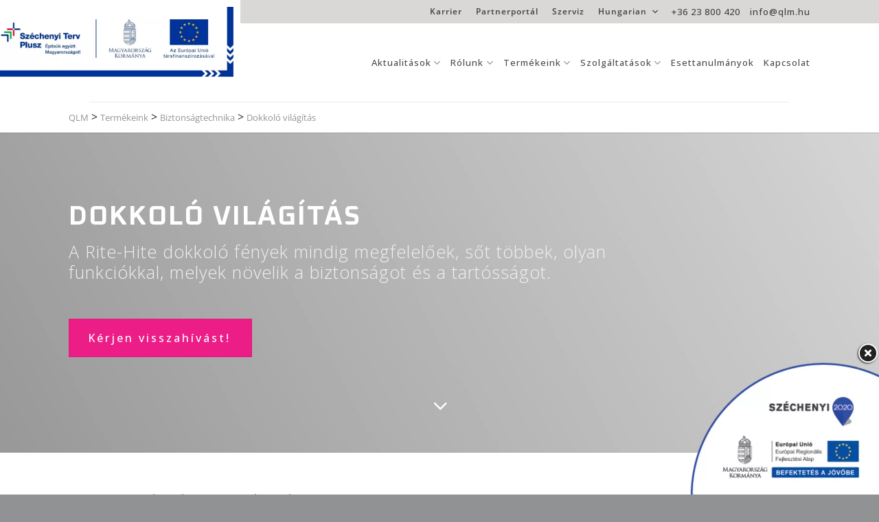

--- FILE ---
content_type: text/html; charset=UTF-8
request_url: https://qlm.hu/termekeink/biztonsagtechnika/dokkolo-vilagitas/
body_size: 51321
content:
<!DOCTYPE html>
<!--[if IE 9 ]> <html dir="ltr" lang="hu-HU" prefix="og: https://ogp.me/ns#" class="ie9 loading-site no-js"> <![endif]-->
<!--[if IE 8 ]> <html dir="ltr" lang="hu-HU" prefix="og: https://ogp.me/ns#" class="ie8 loading-site no-js"> <![endif]-->
<!--[if (gte IE 9)|!(IE)]><!--><html dir="ltr" lang="hu-HU" prefix="og: https://ogp.me/ns#" class="loading-site no-js"> <!--<![endif]-->
<head><meta charset="UTF-8" /><script>if(navigator.userAgent.match(/MSIE|Internet Explorer/i)||navigator.userAgent.match(/Trident\/7\..*?rv:11/i)){var href=document.location.href;if(!href.match(/[?&]nowprocket/)){if(href.indexOf("?")==-1){if(href.indexOf("#")==-1){document.location.href=href+"?nowprocket=1"}else{document.location.href=href.replace("#","?nowprocket=1#")}}else{if(href.indexOf("#")==-1){document.location.href=href+"&nowprocket=1"}else{document.location.href=href.replace("#","&nowprocket=1#")}}}}</script><script>(()=>{class RocketLazyLoadScripts{constructor(){this.v="2.0.4",this.userEvents=["keydown","keyup","mousedown","mouseup","mousemove","mouseover","mouseout","touchmove","touchstart","touchend","touchcancel","wheel","click","dblclick","input"],this.attributeEvents=["onblur","onclick","oncontextmenu","ondblclick","onfocus","onmousedown","onmouseenter","onmouseleave","onmousemove","onmouseout","onmouseover","onmouseup","onmousewheel","onscroll","onsubmit"]}async t(){this.i(),this.o(),/iP(ad|hone)/.test(navigator.userAgent)&&this.h(),this.u(),this.l(this),this.m(),this.k(this),this.p(this),this._(),await Promise.all([this.R(),this.L()]),this.lastBreath=Date.now(),this.S(this),this.P(),this.D(),this.O(),this.M(),await this.C(this.delayedScripts.normal),await this.C(this.delayedScripts.defer),await this.C(this.delayedScripts.async),await this.T(),await this.F(),await this.j(),await this.A(),window.dispatchEvent(new Event("rocket-allScriptsLoaded")),this.everythingLoaded=!0,this.lastTouchEnd&&await new Promise(t=>setTimeout(t,500-Date.now()+this.lastTouchEnd)),this.I(),this.H(),this.U(),this.W()}i(){this.CSPIssue=sessionStorage.getItem("rocketCSPIssue"),document.addEventListener("securitypolicyviolation",t=>{this.CSPIssue||"script-src-elem"!==t.violatedDirective||"data"!==t.blockedURI||(this.CSPIssue=!0,sessionStorage.setItem("rocketCSPIssue",!0))},{isRocket:!0})}o(){window.addEventListener("pageshow",t=>{this.persisted=t.persisted,this.realWindowLoadedFired=!0},{isRocket:!0}),window.addEventListener("pagehide",()=>{this.onFirstUserAction=null},{isRocket:!0})}h(){let t;function e(e){t=e}window.addEventListener("touchstart",e,{isRocket:!0}),window.addEventListener("touchend",function i(o){o.changedTouches[0]&&t.changedTouches[0]&&Math.abs(o.changedTouches[0].pageX-t.changedTouches[0].pageX)<10&&Math.abs(o.changedTouches[0].pageY-t.changedTouches[0].pageY)<10&&o.timeStamp-t.timeStamp<200&&(window.removeEventListener("touchstart",e,{isRocket:!0}),window.removeEventListener("touchend",i,{isRocket:!0}),"INPUT"===o.target.tagName&&"text"===o.target.type||(o.target.dispatchEvent(new TouchEvent("touchend",{target:o.target,bubbles:!0})),o.target.dispatchEvent(new MouseEvent("mouseover",{target:o.target,bubbles:!0})),o.target.dispatchEvent(new PointerEvent("click",{target:o.target,bubbles:!0,cancelable:!0,detail:1,clientX:o.changedTouches[0].clientX,clientY:o.changedTouches[0].clientY})),event.preventDefault()))},{isRocket:!0})}q(t){this.userActionTriggered||("mousemove"!==t.type||this.firstMousemoveIgnored?"keyup"===t.type||"mouseover"===t.type||"mouseout"===t.type||(this.userActionTriggered=!0,this.onFirstUserAction&&this.onFirstUserAction()):this.firstMousemoveIgnored=!0),"click"===t.type&&t.preventDefault(),t.stopPropagation(),t.stopImmediatePropagation(),"touchstart"===this.lastEvent&&"touchend"===t.type&&(this.lastTouchEnd=Date.now()),"click"===t.type&&(this.lastTouchEnd=0),this.lastEvent=t.type,t.composedPath&&t.composedPath()[0].getRootNode()instanceof ShadowRoot&&(t.rocketTarget=t.composedPath()[0]),this.savedUserEvents.push(t)}u(){this.savedUserEvents=[],this.userEventHandler=this.q.bind(this),this.userEvents.forEach(t=>window.addEventListener(t,this.userEventHandler,{passive:!1,isRocket:!0})),document.addEventListener("visibilitychange",this.userEventHandler,{isRocket:!0})}U(){this.userEvents.forEach(t=>window.removeEventListener(t,this.userEventHandler,{passive:!1,isRocket:!0})),document.removeEventListener("visibilitychange",this.userEventHandler,{isRocket:!0}),this.savedUserEvents.forEach(t=>{(t.rocketTarget||t.target).dispatchEvent(new window[t.constructor.name](t.type,t))})}m(){const t="return false",e=Array.from(this.attributeEvents,t=>"data-rocket-"+t),i="["+this.attributeEvents.join("],[")+"]",o="[data-rocket-"+this.attributeEvents.join("],[data-rocket-")+"]",s=(e,i,o)=>{o&&o!==t&&(e.setAttribute("data-rocket-"+i,o),e["rocket"+i]=new Function("event",o),e.setAttribute(i,t))};new MutationObserver(t=>{for(const n of t)"attributes"===n.type&&(n.attributeName.startsWith("data-rocket-")||this.everythingLoaded?n.attributeName.startsWith("data-rocket-")&&this.everythingLoaded&&this.N(n.target,n.attributeName.substring(12)):s(n.target,n.attributeName,n.target.getAttribute(n.attributeName))),"childList"===n.type&&n.addedNodes.forEach(t=>{if(t.nodeType===Node.ELEMENT_NODE)if(this.everythingLoaded)for(const i of[t,...t.querySelectorAll(o)])for(const t of i.getAttributeNames())e.includes(t)&&this.N(i,t.substring(12));else for(const e of[t,...t.querySelectorAll(i)])for(const t of e.getAttributeNames())this.attributeEvents.includes(t)&&s(e,t,e.getAttribute(t))})}).observe(document,{subtree:!0,childList:!0,attributeFilter:[...this.attributeEvents,...e]})}I(){this.attributeEvents.forEach(t=>{document.querySelectorAll("[data-rocket-"+t+"]").forEach(e=>{this.N(e,t)})})}N(t,e){const i=t.getAttribute("data-rocket-"+e);i&&(t.setAttribute(e,i),t.removeAttribute("data-rocket-"+e))}k(t){Object.defineProperty(HTMLElement.prototype,"onclick",{get(){return this.rocketonclick||null},set(e){this.rocketonclick=e,this.setAttribute(t.everythingLoaded?"onclick":"data-rocket-onclick","this.rocketonclick(event)")}})}S(t){function e(e,i){let o=e[i];e[i]=null,Object.defineProperty(e,i,{get:()=>o,set(s){t.everythingLoaded?o=s:e["rocket"+i]=o=s}})}e(document,"onreadystatechange"),e(window,"onload"),e(window,"onpageshow");try{Object.defineProperty(document,"readyState",{get:()=>t.rocketReadyState,set(e){t.rocketReadyState=e},configurable:!0}),document.readyState="loading"}catch(t){console.log("WPRocket DJE readyState conflict, bypassing")}}l(t){this.originalAddEventListener=EventTarget.prototype.addEventListener,this.originalRemoveEventListener=EventTarget.prototype.removeEventListener,this.savedEventListeners=[],EventTarget.prototype.addEventListener=function(e,i,o){o&&o.isRocket||!t.B(e,this)&&!t.userEvents.includes(e)||t.B(e,this)&&!t.userActionTriggered||e.startsWith("rocket-")||t.everythingLoaded?t.originalAddEventListener.call(this,e,i,o):(t.savedEventListeners.push({target:this,remove:!1,type:e,func:i,options:o}),"mouseenter"!==e&&"mouseleave"!==e||t.originalAddEventListener.call(this,e,t.savedUserEvents.push,o))},EventTarget.prototype.removeEventListener=function(e,i,o){o&&o.isRocket||!t.B(e,this)&&!t.userEvents.includes(e)||t.B(e,this)&&!t.userActionTriggered||e.startsWith("rocket-")||t.everythingLoaded?t.originalRemoveEventListener.call(this,e,i,o):t.savedEventListeners.push({target:this,remove:!0,type:e,func:i,options:o})}}J(t,e){this.savedEventListeners=this.savedEventListeners.filter(i=>{let o=i.type,s=i.target||window;return e!==o||t!==s||(this.B(o,s)&&(i.type="rocket-"+o),this.$(i),!1)})}H(){EventTarget.prototype.addEventListener=this.originalAddEventListener,EventTarget.prototype.removeEventListener=this.originalRemoveEventListener,this.savedEventListeners.forEach(t=>this.$(t))}$(t){t.remove?this.originalRemoveEventListener.call(t.target,t.type,t.func,t.options):this.originalAddEventListener.call(t.target,t.type,t.func,t.options)}p(t){let e;function i(e){return t.everythingLoaded?e:e.split(" ").map(t=>"load"===t||t.startsWith("load.")?"rocket-jquery-load":t).join(" ")}function o(o){function s(e){const s=o.fn[e];o.fn[e]=o.fn.init.prototype[e]=function(){return this[0]===window&&t.userActionTriggered&&("string"==typeof arguments[0]||arguments[0]instanceof String?arguments[0]=i(arguments[0]):"object"==typeof arguments[0]&&Object.keys(arguments[0]).forEach(t=>{const e=arguments[0][t];delete arguments[0][t],arguments[0][i(t)]=e})),s.apply(this,arguments),this}}if(o&&o.fn&&!t.allJQueries.includes(o)){const e={DOMContentLoaded:[],"rocket-DOMContentLoaded":[]};for(const t in e)document.addEventListener(t,()=>{e[t].forEach(t=>t())},{isRocket:!0});o.fn.ready=o.fn.init.prototype.ready=function(i){function s(){parseInt(o.fn.jquery)>2?setTimeout(()=>i.bind(document)(o)):i.bind(document)(o)}return"function"==typeof i&&(t.realDomReadyFired?!t.userActionTriggered||t.fauxDomReadyFired?s():e["rocket-DOMContentLoaded"].push(s):e.DOMContentLoaded.push(s)),o([])},s("on"),s("one"),s("off"),t.allJQueries.push(o)}e=o}t.allJQueries=[],o(window.jQuery),Object.defineProperty(window,"jQuery",{get:()=>e,set(t){o(t)}})}P(){const t=new Map;document.write=document.writeln=function(e){const i=document.currentScript,o=document.createRange(),s=i.parentElement;let n=t.get(i);void 0===n&&(n=i.nextSibling,t.set(i,n));const c=document.createDocumentFragment();o.setStart(c,0),c.appendChild(o.createContextualFragment(e)),s.insertBefore(c,n)}}async R(){return new Promise(t=>{this.userActionTriggered?t():this.onFirstUserAction=t})}async L(){return new Promise(t=>{document.addEventListener("DOMContentLoaded",()=>{this.realDomReadyFired=!0,t()},{isRocket:!0})})}async j(){return this.realWindowLoadedFired?Promise.resolve():new Promise(t=>{window.addEventListener("load",t,{isRocket:!0})})}M(){this.pendingScripts=[];this.scriptsMutationObserver=new MutationObserver(t=>{for(const e of t)e.addedNodes.forEach(t=>{"SCRIPT"!==t.tagName||t.noModule||t.isWPRocket||this.pendingScripts.push({script:t,promise:new Promise(e=>{const i=()=>{const i=this.pendingScripts.findIndex(e=>e.script===t);i>=0&&this.pendingScripts.splice(i,1),e()};t.addEventListener("load",i,{isRocket:!0}),t.addEventListener("error",i,{isRocket:!0}),setTimeout(i,1e3)})})})}),this.scriptsMutationObserver.observe(document,{childList:!0,subtree:!0})}async F(){await this.X(),this.pendingScripts.length?(await this.pendingScripts[0].promise,await this.F()):this.scriptsMutationObserver.disconnect()}D(){this.delayedScripts={normal:[],async:[],defer:[]},document.querySelectorAll("script[type$=rocketlazyloadscript]").forEach(t=>{t.hasAttribute("data-rocket-src")?t.hasAttribute("async")&&!1!==t.async?this.delayedScripts.async.push(t):t.hasAttribute("defer")&&!1!==t.defer||"module"===t.getAttribute("data-rocket-type")?this.delayedScripts.defer.push(t):this.delayedScripts.normal.push(t):this.delayedScripts.normal.push(t)})}async _(){await this.L();let t=[];document.querySelectorAll("script[type$=rocketlazyloadscript][data-rocket-src]").forEach(e=>{let i=e.getAttribute("data-rocket-src");if(i&&!i.startsWith("data:")){i.startsWith("//")&&(i=location.protocol+i);try{const o=new URL(i).origin;o!==location.origin&&t.push({src:o,crossOrigin:e.crossOrigin||"module"===e.getAttribute("data-rocket-type")})}catch(t){}}}),t=[...new Map(t.map(t=>[JSON.stringify(t),t])).values()],this.Y(t,"preconnect")}async G(t){if(await this.K(),!0!==t.noModule||!("noModule"in HTMLScriptElement.prototype))return new Promise(e=>{let i;function o(){(i||t).setAttribute("data-rocket-status","executed"),e()}try{if(navigator.userAgent.includes("Firefox/")||""===navigator.vendor||this.CSPIssue)i=document.createElement("script"),[...t.attributes].forEach(t=>{let e=t.nodeName;"type"!==e&&("data-rocket-type"===e&&(e="type"),"data-rocket-src"===e&&(e="src"),i.setAttribute(e,t.nodeValue))}),t.text&&(i.text=t.text),t.nonce&&(i.nonce=t.nonce),i.hasAttribute("src")?(i.addEventListener("load",o,{isRocket:!0}),i.addEventListener("error",()=>{i.setAttribute("data-rocket-status","failed-network"),e()},{isRocket:!0}),setTimeout(()=>{i.isConnected||e()},1)):(i.text=t.text,o()),i.isWPRocket=!0,t.parentNode.replaceChild(i,t);else{const i=t.getAttribute("data-rocket-type"),s=t.getAttribute("data-rocket-src");i?(t.type=i,t.removeAttribute("data-rocket-type")):t.removeAttribute("type"),t.addEventListener("load",o,{isRocket:!0}),t.addEventListener("error",i=>{this.CSPIssue&&i.target.src.startsWith("data:")?(console.log("WPRocket: CSP fallback activated"),t.removeAttribute("src"),this.G(t).then(e)):(t.setAttribute("data-rocket-status","failed-network"),e())},{isRocket:!0}),s?(t.fetchPriority="high",t.removeAttribute("data-rocket-src"),t.src=s):t.src="data:text/javascript;base64,"+window.btoa(unescape(encodeURIComponent(t.text)))}}catch(i){t.setAttribute("data-rocket-status","failed-transform"),e()}});t.setAttribute("data-rocket-status","skipped")}async C(t){const e=t.shift();return e?(e.isConnected&&await this.G(e),this.C(t)):Promise.resolve()}O(){this.Y([...this.delayedScripts.normal,...this.delayedScripts.defer,...this.delayedScripts.async],"preload")}Y(t,e){this.trash=this.trash||[];let i=!0;var o=document.createDocumentFragment();t.forEach(t=>{const s=t.getAttribute&&t.getAttribute("data-rocket-src")||t.src;if(s&&!s.startsWith("data:")){const n=document.createElement("link");n.href=s,n.rel=e,"preconnect"!==e&&(n.as="script",n.fetchPriority=i?"high":"low"),t.getAttribute&&"module"===t.getAttribute("data-rocket-type")&&(n.crossOrigin=!0),t.crossOrigin&&(n.crossOrigin=t.crossOrigin),t.integrity&&(n.integrity=t.integrity),t.nonce&&(n.nonce=t.nonce),o.appendChild(n),this.trash.push(n),i=!1}}),document.head.appendChild(o)}W(){this.trash.forEach(t=>t.remove())}async T(){try{document.readyState="interactive"}catch(t){}this.fauxDomReadyFired=!0;try{await this.K(),this.J(document,"readystatechange"),document.dispatchEvent(new Event("rocket-readystatechange")),await this.K(),document.rocketonreadystatechange&&document.rocketonreadystatechange(),await this.K(),this.J(document,"DOMContentLoaded"),document.dispatchEvent(new Event("rocket-DOMContentLoaded")),await this.K(),this.J(window,"DOMContentLoaded"),window.dispatchEvent(new Event("rocket-DOMContentLoaded"))}catch(t){console.error(t)}}async A(){try{document.readyState="complete"}catch(t){}try{await this.K(),this.J(document,"readystatechange"),document.dispatchEvent(new Event("rocket-readystatechange")),await this.K(),document.rocketonreadystatechange&&document.rocketonreadystatechange(),await this.K(),this.J(window,"load"),window.dispatchEvent(new Event("rocket-load")),await this.K(),window.rocketonload&&window.rocketonload(),await this.K(),this.allJQueries.forEach(t=>t(window).trigger("rocket-jquery-load")),await this.K(),this.J(window,"pageshow");const t=new Event("rocket-pageshow");t.persisted=this.persisted,window.dispatchEvent(t),await this.K(),window.rocketonpageshow&&window.rocketonpageshow({persisted:this.persisted})}catch(t){console.error(t)}}async K(){Date.now()-this.lastBreath>45&&(await this.X(),this.lastBreath=Date.now())}async X(){return document.hidden?new Promise(t=>setTimeout(t)):new Promise(t=>requestAnimationFrame(t))}B(t,e){return e===document&&"readystatechange"===t||(e===document&&"DOMContentLoaded"===t||(e===window&&"DOMContentLoaded"===t||(e===window&&"load"===t||e===window&&"pageshow"===t)))}static run(){(new RocketLazyLoadScripts).t()}}RocketLazyLoadScripts.run()})();</script>
	
	<link rel="profile" href="http://gmpg.org/xfn/11" />
	<link rel="pingback" href="https://qlm.hu/xmlrpc.php" />

	<script type="rocketlazyloadscript">(function(html){html.className = html.className.replace(/\bno-js\b/,'js')})(document.documentElement);</script>
<title>Dokkoló világítás - QLM</title>
<style id="rocket-critical-css">.grecaptcha-badge{visibility:visible}.screen-reader-text{clip:rect(1px,1px,1px,1px);word-wrap:normal!important;border:0;clip-path:inset(50%);height:1px;margin:-1px;overflow:hidden;overflow-wrap:normal!important;padding:0;position:absolute!important;width:1px}#mega-menu-wrap-top_bar_nav,#mega-menu-wrap-top_bar_nav #mega-menu-top_bar_nav,#mega-menu-wrap-top_bar_nav #mega-menu-top_bar_nav ul.mega-sub-menu,#mega-menu-wrap-top_bar_nav #mega-menu-top_bar_nav li.mega-menu-item,#mega-menu-wrap-top_bar_nav #mega-menu-top_bar_nav a.mega-menu-link{border-radius:0;box-shadow:none;background:none;border:0;bottom:auto;box-sizing:border-box;clip:auto;color:rgba(0,0,0,0.6);display:block;float:none;font-family:inherit;font-size:13px;height:auto;left:auto;line-height:1;list-style-type:none;margin:0;min-height:auto;max-height:none;min-width:auto;max-width:none;opacity:1;outline:none;overflow:visible;padding:0;position:relative;right:auto;text-align:left;text-decoration:none;text-indent:0;text-transform:none;transform:none;top:auto;vertical-align:baseline;visibility:inherit;width:auto;word-wrap:break-word;white-space:normal}#mega-menu-wrap-top_bar_nav:before,#mega-menu-wrap-top_bar_nav:after,#mega-menu-wrap-top_bar_nav #mega-menu-top_bar_nav:before,#mega-menu-wrap-top_bar_nav #mega-menu-top_bar_nav:after,#mega-menu-wrap-top_bar_nav #mega-menu-top_bar_nav ul.mega-sub-menu:before,#mega-menu-wrap-top_bar_nav #mega-menu-top_bar_nav ul.mega-sub-menu:after,#mega-menu-wrap-top_bar_nav #mega-menu-top_bar_nav li.mega-menu-item:before,#mega-menu-wrap-top_bar_nav #mega-menu-top_bar_nav li.mega-menu-item:after,#mega-menu-wrap-top_bar_nav #mega-menu-top_bar_nav a.mega-menu-link:before,#mega-menu-wrap-top_bar_nav #mega-menu-top_bar_nav a.mega-menu-link:after{display:none}#mega-menu-wrap-top_bar_nav{border-radius:0}@media only screen and (min-width:769px){#mega-menu-wrap-top_bar_nav{background:rgba(34,34,34,0)}}#mega-menu-wrap-top_bar_nav #mega-menu-top_bar_nav{text-align:left;padding:0px 0px 0px 0px}#mega-menu-wrap-top_bar_nav #mega-menu-top_bar_nav a.mega-menu-link{display:inline}#mega-menu-wrap-top_bar_nav #mega-menu-top_bar_nav li.mega-menu-item>ul.mega-sub-menu{display:block;visibility:hidden;opacity:1}@media only screen and (max-width:768px){#mega-menu-wrap-top_bar_nav #mega-menu-top_bar_nav li.mega-menu-item>ul.mega-sub-menu{display:none;visibility:visible;opacity:1}}@media only screen and (min-width:769px){#mega-menu-wrap-top_bar_nav #mega-menu-top_bar_nav[data-effect="fade_up"] li.mega-menu-item.mega-menu-flyout ul.mega-sub-menu{opacity:0;transform:translate(0,10px)}}#mega-menu-wrap-top_bar_nav #mega-menu-top_bar_nav li.mega-menu-item a.mega-menu-link:before{display:inline-block;font:inherit;font-family:dashicons;position:static;margin:0 6px 0 0px;vertical-align:top;-webkit-font-smoothing:antialiased;-moz-osx-font-smoothing:grayscale;color:inherit;background:transparent;height:auto;width:auto;top:auto}#mega-menu-wrap-top_bar_nav #mega-menu-top_bar_nav>li.mega-menu-item{margin:0 0px 0 0;display:inline-block;height:auto;vertical-align:middle}#mega-menu-wrap-top_bar_nav #mega-menu-top_bar_nav>li.mega-menu-item>a.mega-menu-link{line-height:16px;height:16px;padding:0px 10px 0px 10px;vertical-align:baseline;width:auto;display:block;color:rgba(0,0,0,0.7);text-transform:none;text-decoration:none;text-align:left;background:rgba(0,0,0,0);border:0;border-radius:0;font-family:inherit;font-size:12px;font-weight:normal;outline:none}@media only screen and (max-width:768px){#mega-menu-wrap-top_bar_nav #mega-menu-top_bar_nav>li.mega-menu-item{display:list-item;margin:0;clear:both;border:0}#mega-menu-wrap-top_bar_nav #mega-menu-top_bar_nav>li.mega-menu-item>a.mega-menu-link{border-radius:0;border:0;margin:0;line-height:40px;height:40px;padding:0 10px;background:transparent;text-align:left;color:#ffffff;font-size:14px}}#mega-menu-wrap-top_bar_nav #mega-menu-top_bar_nav>li.mega-menu-flyout ul.mega-sub-menu{z-index:999;position:absolute;width:250px;max-width:none;padding:0px 0px 0px 0px;border:0;background:#f1f1f1;border-radius:0}@media only screen and (max-width:768px){#mega-menu-wrap-top_bar_nav #mega-menu-top_bar_nav>li.mega-menu-flyout ul.mega-sub-menu{float:left;position:static;width:100%;padding:0;border:0;border-radius:0}}@media only screen and (max-width:768px){#mega-menu-wrap-top_bar_nav #mega-menu-top_bar_nav>li.mega-menu-flyout ul.mega-sub-menu li.mega-menu-item{clear:both}}#mega-menu-wrap-top_bar_nav #mega-menu-top_bar_nav>li.mega-menu-flyout ul.mega-sub-menu li.mega-menu-item a.mega-menu-link{display:block;background:#f1f1f1;color:rgba(0,0,0,0.6);font-family:inherit;font-size:13px;font-weight:bold;padding:0px 10px 0px 10px;line-height:35px;text-decoration:none;text-transform:none;vertical-align:baseline}#mega-menu-wrap-top_bar_nav #mega-menu-top_bar_nav>li.mega-menu-flyout ul.mega-sub-menu li.mega-menu-item:first-child>a.mega-menu-link{border-top-left-radius:0px;border-top-right-radius:0px}@media only screen and (max-width:768px){#mega-menu-wrap-top_bar_nav #mega-menu-top_bar_nav>li.mega-menu-flyout ul.mega-sub-menu li.mega-menu-item:first-child>a.mega-menu-link{border-top-left-radius:0;border-top-right-radius:0}}#mega-menu-wrap-top_bar_nav #mega-menu-top_bar_nav>li.mega-menu-flyout ul.mega-sub-menu li.mega-menu-item:last-child>a.mega-menu-link{border-bottom-right-radius:0px;border-bottom-left-radius:0px}@media only screen and (max-width:768px){#mega-menu-wrap-top_bar_nav #mega-menu-top_bar_nav>li.mega-menu-flyout ul.mega-sub-menu li.mega-menu-item:last-child>a.mega-menu-link{border-bottom-right-radius:0;border-bottom-left-radius:0}}#mega-menu-wrap-top_bar_nav #mega-menu-top_bar_nav li.mega-menu-item-has-children>a.mega-menu-link>span.mega-indicator{display:inline-block;width:auto;background:transparent;position:relative;left:auto;min-width:auto;font-size:inherit;padding:0;margin:0 0 0 6px;height:auto;line-height:inherit;color:inherit}#mega-menu-wrap-top_bar_nav #mega-menu-top_bar_nav li.mega-menu-item-has-children>a.mega-menu-link>span.mega-indicator:after{content:"";font-family:dashicons;font-weight:normal;display:inline-block;margin:0;vertical-align:top;-webkit-font-smoothing:antialiased;-moz-osx-font-smoothing:grayscale;transform:rotate(0);color:inherit;position:relative;background:transparent;height:auto;width:auto;right:auto;line-height:inherit}@media only screen and (max-width:768px){#mega-menu-wrap-top_bar_nav #mega-menu-top_bar_nav li.mega-menu-item-has-children>a.mega-menu-link>span.mega-indicator{float:right}}@media only screen and (max-width:768px){#mega-menu-wrap-top_bar_nav:after{content:"";display:table;clear:both}}#mega-menu-wrap-top_bar_nav .mega-menu-toggle{display:none;z-index:1;background:#222;border-radius:2px 2px 2px 2px;line-height:40px;height:40px;text-align:left;outline:none;white-space:nowrap}@media only screen and (max-width:768px){#mega-menu-wrap-top_bar_nav .mega-menu-toggle{display:-webkit-box;display:-ms-flexbox;display:-webkit-flex;display:flex}}#mega-menu-wrap-top_bar_nav .mega-menu-toggle .mega-toggle-blocks-left,#mega-menu-wrap-top_bar_nav .mega-menu-toggle .mega-toggle-blocks-center,#mega-menu-wrap-top_bar_nav .mega-menu-toggle .mega-toggle-blocks-right{display:-webkit-box;display:-ms-flexbox;display:-webkit-flex;display:flex;-ms-flex-preferred-size:33.33%;-webkit-flex-basis:33.33%;flex-basis:33.33%}#mega-menu-wrap-top_bar_nav .mega-menu-toggle .mega-toggle-blocks-left{-webkit-box-flex:1;-ms-flex:1;-webkit-flex:1;flex:1;-webkit-box-pack:start;-ms-flex-pack:start;-webkit-justify-content:flex-start;justify-content:flex-start}#mega-menu-wrap-top_bar_nav .mega-menu-toggle .mega-toggle-blocks-center{-webkit-box-pack:center;-ms-flex-pack:center;-webkit-justify-content:center;justify-content:center}#mega-menu-wrap-top_bar_nav .mega-menu-toggle .mega-toggle-blocks-right{-webkit-box-flex:1;-ms-flex:1;-webkit-flex:1;flex:1;-webkit-box-pack:end;-ms-flex-pack:end;-webkit-justify-content:flex-end;justify-content:flex-end}#mega-menu-wrap-top_bar_nav .mega-menu-toggle .mega-toggle-blocks-right .mega-toggle-block{margin-right:6px}#mega-menu-wrap-top_bar_nav .mega-menu-toggle .mega-toggle-blocks-right .mega-toggle-block:only-child{margin-left:6px}#mega-menu-wrap-top_bar_nav .mega-menu-toggle .mega-toggle-block{display:-webkit-box;display:-ms-flexbox;display:-webkit-flex;display:flex;height:100%;outline:0;-webkit-align-self:center;-ms-flex-item-align:center;align-self:center;-ms-flex-negative:0;-webkit-flex-shrink:0;flex-shrink:0}@media only screen and (max-width:768px){#mega-menu-wrap-top_bar_nav .mega-menu-toggle+#mega-menu-top_bar_nav{background:#222;padding:0px 0px 0px 0px;display:none}}#mega-menu-wrap-top_bar_nav .mega-menu-toggle .mega-toggle-block-0 .mega-toggle-animated{padding:0;display:-webkit-box;display:-ms-flexbox;display:-webkit-flex;display:flex;font:inherit;color:inherit;text-transform:none;background-color:transparent;border:0;margin:0;overflow:visible;transform:scale(0.8);align-self:center;outline:0;background:none}#mega-menu-wrap-top_bar_nav .mega-menu-toggle .mega-toggle-block-0 .mega-toggle-animated-box{width:40px;height:24px;display:inline-block;position:relative;outline:0}#mega-menu-wrap-top_bar_nav .mega-menu-toggle .mega-toggle-block-0 .mega-toggle-animated-inner{display:block;top:50%;margin-top:-2px}#mega-menu-wrap-top_bar_nav .mega-menu-toggle .mega-toggle-block-0 .mega-toggle-animated-inner,#mega-menu-wrap-top_bar_nav .mega-menu-toggle .mega-toggle-block-0 .mega-toggle-animated-inner::before,#mega-menu-wrap-top_bar_nav .mega-menu-toggle .mega-toggle-block-0 .mega-toggle-animated-inner::after{width:40px;height:4px;background-color:#ddd;border-radius:4px;position:absolute}#mega-menu-wrap-top_bar_nav .mega-menu-toggle .mega-toggle-block-0 .mega-toggle-animated-inner::before,#mega-menu-wrap-top_bar_nav .mega-menu-toggle .mega-toggle-block-0 .mega-toggle-animated-inner::after{content:"";display:block}#mega-menu-wrap-top_bar_nav .mega-menu-toggle .mega-toggle-block-0 .mega-toggle-animated-inner::before{top:-10px}#mega-menu-wrap-top_bar_nav .mega-menu-toggle .mega-toggle-block-0 .mega-toggle-animated-inner::after{bottom:-10px}#mega-menu-wrap-top_bar_nav .mega-menu-toggle .mega-toggle-block-0 .mega-toggle-animated-slider .mega-toggle-animated-inner{top:2px}#mega-menu-wrap-top_bar_nav .mega-menu-toggle .mega-toggle-block-0 .mega-toggle-animated-slider .mega-toggle-animated-inner::before{top:10px}#mega-menu-wrap-top_bar_nav .mega-menu-toggle .mega-toggle-block-0 .mega-toggle-animated-slider .mega-toggle-animated-inner::after{top:20px}#mega-menu-wrap-top_bar_nav{clear:both}#mega-menu-wrap-top_bar_nav #mega-menu-top_bar_nav>li.mega-menu-item>a.mega-menu-link{font-weight:600}html{font-family:sans-serif;-ms-text-size-adjust:100%;-webkit-text-size-adjust:100%}body{margin:0}aside,header,main,section{display:block}video{display:inline-block}a{background-color:transparent}strong{font-weight:inherit}strong{font-weight:bolder}img{border-style:none}svg:not(:root){overflow:hidden}button,input,textarea{font:inherit}button,input{overflow:visible}button{text-transform:none}button,html [type=button],[type=submit]{-webkit-appearance:button}button::-moz-focus-inner,input::-moz-focus-inner{border:0;padding:0}button:-moz-focusring,input:-moz-focusring{outline:1px dotted ButtonText}textarea{overflow:auto}[type=checkbox]{-webkit-box-sizing:border-box;box-sizing:border-box;padding:0}*,*:before,*:after{-webkit-box-sizing:border-box;box-sizing:border-box}html{-webkit-box-sizing:border-box;box-sizing:border-box;background-attachment:fixed}body{color:#777;scroll-behavior:smooth;-webkit-font-smoothing:antialiased;-moz-osx-font-smoothing:grayscale}img{max-width:100%;height:auto;display:inline-block;vertical-align:middle}p:empty{display:none}a,button,input{-ms-touch-action:manipulation;touch-action:manipulation}iframe{max-width:100%}.col{position:relative;margin:0;padding:0 15px 30px;width:100%}.col-inner{position:relative;margin-left:auto;margin-right:auto;width:100%;background-position:50% 50%;background-size:cover;background-repeat:no-repeat;-webkit-box-flex:1;-ms-flex:1 0 auto;flex:1 0 auto}@media screen and (min-width:850px){.col:first-child .col-inner{margin-left:auto;margin-right:0}.col+.col .col-inner{margin-right:auto;margin-left:0}}@media screen and (max-width:849px){.col{padding-bottom:30px}}.align-middle{-webkit-box-align:center!important;-ms-flex-align:center!important;align-items:center!important;-ms-flex-item-align:center!important;align-self:center!important;vertical-align:middle!important}.small-12{max-width:100%;-ms-flex-preferred-size:100%;flex-basis:100%}@media screen and (min-width:550px){.medium-6{max-width:50%;-ms-flex-preferred-size:50%;flex-basis:50%}}@media screen and (min-width:850px){.large-6{max-width:50%;-ms-flex-preferred-size:50%;flex-basis:50%}.large-12{max-width:100%;-ms-flex-preferred-size:100%;flex-basis:100%}}body,.container,.row{width:100%;margin-left:auto;margin-right:auto}.container{padding-left:15px;padding-right:15px}.container,.row{max-width:1080px}.row.row-collapse{max-width:1050px}.flex-row{-js-display:flex;display:-webkit-box;display:-ms-flexbox;display:flex;-webkit-box-orient:horizontal;-webkit-box-direction:normal;-ms-flex-flow:row nowrap;flex-flow:row nowrap;-webkit-box-align:center;-ms-flex-align:center;align-items:center;-webkit-box-pack:justify;-ms-flex-pack:justify;justify-content:space-between;width:100%}.header .flex-row{height:100%}.flex-col{max-height:100%}.flex-grow{-webkit-box-flex:1;-ms-flex:1;flex:1;-ms-flex-negative:1;-ms-flex-preferred-size:auto!important}.flex-center{margin:0 auto}.flex-left{margin-right:auto}.flex-right{margin-left:auto}@media all and (-ms-high-contrast:none){.nav>li>a>i{top:-1px}}.row{width:100%;-js-display:flex;display:-webkit-box;display:-ms-flexbox;display:flex;-webkit-box-orient:horizontal;-webkit-box-direction:normal;-ms-flex-flow:row wrap;flex-flow:row wrap}.row-collapse{padding:0}.row-collapse>.col{padding:0!important}.section{padding:30px 0;position:relative;min-height:auto;width:100%;display:-webkit-box;display:-ms-flexbox;display:flex;-webkit-box-orient:horizontal;-webkit-box-direction:normal;-ms-flex-flow:row;flex-flow:row;-webkit-box-align:center;-ms-flex-align:center;align-items:center}.section.dark{background-color:#666}.section-bg{overflow:hidden}.section-bg,.section-content{width:100%}.section-content{z-index:1}.nav-dropdown{position:absolute;min-width:260px;max-height:0;z-index:9;padding:20px 0 20px;opacity:0;margin:0;color:#777;background-color:#fff;text-align:left;display:table;left:-99999px}.nav-dropdown:after{visibility:hidden;display:block;content:"";clear:both;height:0}.nav-dropdown li{display:block;margin:0;vertical-align:top}.nav-dropdown li ul{margin:0;padding:0}.nav-column li>a,.nav-dropdown>li>a{width:auto;display:block;padding:10px 20px;line-height:1.3}.nav-column>li:last-child:not(.nav-dropdown-col)>a,.nav-dropdown>li:last-child:not(.nav-dropdown-col)>a{border-bottom:0!important}.nav-dropdown>li.nav-dropdown-col{text-align:left;display:table-cell;white-space:nowrap;width:160px;min-width:160px}.nav-dropdown>li.nav-dropdown-col:not(:last-child){border-right:1px solid transparent}.nav-dropdown .menu-item-has-children>a,.nav-dropdown .nav-dropdown-col>a{text-transform:uppercase;font-size:.8em;font-weight:bolder;color:#000}.nav-dropdown-default .nav-column li>a,.nav-dropdown.nav-dropdown-default>li>a{padding-left:0;padding-right:0;margin:0 10px;border-bottom:1px solid #ececec}.nav-dropdown-default{padding:20px}.nav-dropdown-has-arrow li.has-dropdown:after,.nav-dropdown-has-arrow li.has-dropdown:before{bottom:-2px;z-index:10;opacity:0;left:50%;border:solid transparent;content:"";height:0;width:0;position:absolute}.nav-dropdown-has-arrow li.has-dropdown:after{border-color:rgba(221,221,221,0);border-bottom-color:#fff;border-width:8px;margin-left:-8px}.nav-dropdown-has-arrow li.has-dropdown:before{z-index:-999;border-width:11px;margin-left:-11px}.nav-dropdown-has-shadow .nav-dropdown{-webkit-box-shadow:1px 1px 15px rgba(0,0,0,.15);box-shadow:1px 1px 15px rgba(0,0,0,.15)}.nav-dropdown-has-arrow.nav-dropdown-has-border li.has-dropdown:before{border-bottom-color:#ddd}.nav-dropdown-has-border .nav-dropdown{border:2px solid #ddd}.nav,.nav ul:not(.nav-dropdown){margin:0;padding:0}.nav{width:100%;position:relative;display:inline-block;display:-webkit-box;display:-ms-flexbox;display:flex;-webkit-box-orient:horizontal;-webkit-box-direction:normal;-ms-flex-flow:row wrap;flex-flow:row wrap;-webkit-box-align:center;-ms-flex-align:center;align-items:center}.nav>li{display:inline-block;list-style:none;margin:0;padding:0;position:relative;margin:0 7px}.nav>li>a{padding:10px 0;display:inline-block;display:-webkit-inline-box;display:-ms-inline-flexbox;display:inline-flex;-ms-flex-wrap:wrap;flex-wrap:wrap;-webkit-box-align:center;-ms-flex-align:center;align-items:center;letter-spacing:1px!important;line-height:14px!important;font-size:13px!important;font-weight:500!important}.nav.nav-small>li>a{vertical-align:top;padding-top:5px;padding-bottom:5px;font-weight:normal}.nav-small.nav>li.html{font-size:.75em}.nav-center{-webkit-box-pack:center;-ms-flex-pack:center;justify-content:center}.nav-left{-webkit-box-pack:start;-ms-flex-pack:start;justify-content:flex-start}.nav-right{-webkit-box-pack:end;-ms-flex-pack:end;justify-content:flex-end}@media (max-width:849px){.medium-nav-center{-webkit-box-pack:center;-ms-flex-pack:center;justify-content:center}}.nav>li>a,.nav-dropdown>li>a,.nav-column>li>a{color:rgba(0,0,0,.7)}.nav-dropdown>li>a,.nav-column>li>a{display:block}.nav li:first-child{margin-left:0!important}.nav li:last-child{margin-right:0!important}.nav-uppercase>li>a{letter-spacing:.02em;font-weight:bolder}.nav.nav-vertical{-webkit-box-orient:vertical;-webkit-box-direction:normal;-ms-flex-flow:column;flex-flow:column}.nav.nav-vertical li{list-style:none;margin:0;width:100%}.nav-vertical li li{font-size:1em;padding-left:.5em}.nav-vertical>li{display:-webkit-box;display:-ms-flexbox;display:flex;-webkit-box-orient:horizontal;-webkit-box-direction:normal;-ms-flex-flow:row wrap;flex-flow:row wrap;-webkit-box-align:center;-ms-flex-align:center;align-items:center}.nav-vertical>li ul{width:100%}.nav-vertical li li.menu-item-has-children{margin-bottom:1em}.nav-vertical li li.menu-item-has-children:not(:first-child){margin-top:1em}.nav-vertical>li>ul>li a,.nav-vertical>li>a{display:-webkit-box;display:-ms-flexbox;display:flex;-webkit-box-align:center;-ms-flex-align:center;align-items:center;width:auto;-webkit-box-flex:1;-ms-flex-positive:1;flex-grow:1}.nav-vertical li li.menu-item-has-children>a{color:#000;text-transform:uppercase;font-size:.8em;font-weight:bolder}.nav-vertical>li.html{padding-top:1em;padding-bottom:1em}.nav-vertical>li>ul li a{color:#666}.nav-vertical>li>ul{margin:0 0 2em;padding-left:1em}.nav .children{position:fixed;opacity:0;left:-99999px;-webkit-transform:translateX(-10px);-ms-transform:translateX(-10px);transform:translateX(-10px)}.nav-sidebar.nav-vertical>li+li{border-top:1px solid #ececec}.nav-vertical>li+li{border-top:1px solid #ececec}.video-bg{-o-object-fit:cover;object-fit:cover;-o-object-position:50% 50%;object-position:50% 50%;font-family:"object-fit:cover;object-position:center center;";position:absolute;width:100%;height:100%}.button,button{position:relative;display:inline-block;background-color:transparent;text-transform:uppercase;font-size:.97em;letter-spacing:.03em;font-weight:bolder;text-align:center;color:currentColor;text-decoration:none;border:1px solid transparent;vertical-align:middle;border-radius:0;margin-top:0;margin-right:1em;text-shadow:none;line-height:2.4em;min-height:2.5em;padding:0 1.2em;max-width:100%;text-rendering:optimizeLegibility;-webkit-box-sizing:border-box;box-sizing:border-box}.button span{display:inline-block;line-height:1.6}.button.is-outline{line-height:2.19em}.button{color:#fff;background-color:#446084;background-color:var(--primary-color);border-color:rgba(0,0,0,.05)}.button.is-outline{border:2px solid currentColor;background-color:transparent}.dark .button{color:#fff}.is-outline{color:silver}.primary{background-color:#EC1D86}.text-center .button:first-of-type{margin-left:0!important}.text-center .button:last-of-type{margin-right:0!important}.flex-col button{margin-bottom:0}form{margin-bottom:0}input[type=text],input[type=password],textarea{-webkit-box-sizing:border-box;box-sizing:border-box;border:1px solid #ddd;padding:0 .75em;height:2.507em;font-size:.97em;border-radius:0;max-width:100%;width:100%;vertical-align:middle;background-color:#fff;color:#333;-webkit-box-shadow:inset 0 1px 2px rgba(0,0,0,.1);box-shadow:inset 0 1px 2px rgba(0,0,0,.1)}input[type=text],textarea{-webkit-appearance:none;-moz-appearance:none;appearance:none}textarea{padding-top:.7em;min-height:120px}label{font-weight:bold;display:block;font-size:.9em;margin-bottom:.4em}input[type=checkbox]{display:inline;margin-right:10px;font-size:16px}.icon-box .icon-box-img{margin-bottom:1em;max-width:100%;position:relative}.icon-box-img svg{padding-top:.2em;width:100%}.icon-box-img svg{width:100%;height:100%;fill:currentColor}.icon-box-img svg path{fill:currentColor}.icon-box-center .icon-box-img{margin:0 auto 1em}i[class^=icon-]{font-family:"fl-icons"!important;font-display:block;speak:none!important;margin:0;padding:0;display:inline-block;font-style:normal!important;font-weight:normal!important;font-variant:normal!important;text-transform:none!important;position:relative;line-height:1.2}.button i{vertical-align:middle;top:-1.5px}.button.icon{margin-left:.12em;margin-right:.12em;min-width:2.5em;padding-left:.6em;padding-right:.6em;display:inline-block}.button.icon i{font-size:1.2em}.nav>li>a>i{vertical-align:middle;font-size:20px}.nav>li>a>i.icon-menu{font-size:1.9em}.nav>li.has-icon>a>i{min-width:1em}.button:not(.icon)>i{margin-left:-0.15em;margin-right:.4em}.button:not(.icon)>span+i{margin-right:-0.15em;margin-left:.4em}.has-dropdown .icon-angle-down{font-size:16px;margin-left:.2em;opacity:.6}.reveal-icon i{width:1em}.reveal-icon i,.reveal-icon span{display:inline-block}.reveal-icon span{-webkit-transform:translateX(0.75em);-ms-transform:translateX(0.75em);transform:translateX(0.75em)}.reveal-icon:not(:hover) i{opacity:0}img{opacity:1}.img{position:relative}.img .img-inner{position:relative;overflow:hidden}.img,.img img{width:100%}.lightbox-content{background-color:#fff;max-width:875px;margin:0 auto;-webkit-box-shadow:3px 3px 20px 0 rgba(0,0,0,.15);box-shadow:3px 3px 20px 0 rgba(0,0,0,.15);position:relative}.lightbox-content .lightbox-inner{padding:30px 20px}.mfp-hide{display:none!important}label{color:#222}a{color:#334862;text-decoration:none}a.plain{color:currentColor}.dark a{color:currentColor}ul{list-style:disc}ul{margin-top:0;padding:0}ul ul{margin:1.5em 0 1.5em 3em}li{margin-bottom:.6em}.button,button,input,textarea{margin-bottom:1em}form,p,ul{margin-bottom:1.3em}form p{margin-bottom:.5em}body{line-height:1.6}h1,h3{color:#555;width:100%;margin-top:0;margin-bottom:10px;text-rendering:optimizeSpeed}h1{font-size:1.7em;line-height:1.3}h3{font-size:1.25em}@media (max-width:549px){h1{font-size:1.4em}h3{font-size:1em}}p{margin-top:0}.uppercase{line-height:1.05;letter-spacing:.05em;text-transform:uppercase}.lowercase{text-transform:none!important}.uppercase{line-height:1.3;text-transform:uppercase}.is-small{font-size:.8em}.nav>li>a{font-size:.8em}.nav>li.html{font-size:.85em}.container:after,.row:after,.clearfix:after{content:"";display:table;clear:both}@media (min-width:850px){.show-for-medium{display:none!important}}@media (max-width:849px){.hide-for-medium{display:none!important}}.full-width{width:100%!important;max-width:100%!important;padding-left:0!important;padding-right:0!important;display:block}.text-center{text-align:center}.text-center>div,.text-center>div>div{margin-left:auto;margin-right:auto}.relative{position:relative!important}.absolute{position:absolute!important}.fixed{position:fixed!important;z-index:12}.bottom{bottom:30px}.fill{position:absolute;top:0;left:0;height:100%;right:0;bottom:0;padding:0!important;margin:0!important}.round{border-radius:5px}.z-1{z-index:21}.no-scrollbar{-ms-overflow-style:-ms-autohiding-scrollbar;scrollbar-width:none}.no-scrollbar::-webkit-scrollbar{width:0px!important;height:0px!important}.screen-reader-text{clip:rect(1px,1px,1px,1px);position:absolute!important;height:1px;width:1px;overflow:hidden}.is-border{border-width:1px;border-style:solid;border-color:#ececec;position:absolute;border-radius:0;margin:0;top:0;bottom:0;right:0;left:0}.dark{color:#f1f1f1}.dark h1{color:#fff}html{overflow-x:hidden}@media (max-width:849px){body{overflow-x:hidden}}#wrapper,#main{background-color:#fff;position:relative}.header,.header-wrapper{width:100%;z-index:30;position:relative;background-size:cover;background-position:50% 0}.header-bg-color{background-color:rgba(255,255,255,.9)}.header-top,.header-bottom{display:-webkit-box;display:-ms-flexbox;display:flex;-webkit-box-align:center;-ms-flex-align:center;align-items:center;-ms-flex-wrap:no-wrap;flex-wrap:no-wrap}.header-bg-image,.header-bg-color{background-position:50% 0}.header-top{background-color:#446084;z-index:11;position:relative;min-height:20px}.header-main{z-index:10;position:relative}.header-bottom{z-index:9;position:relative;min-height:35px}.top-divider{margin-bottom:-1px;border-top:1px solid currentColor;opacity:.1}.post{margin:0 0 30px}@media (min-width:850px){.alignleft{display:inline;float:left;margin-right:1.5em}}.breadcrumbs{color:#222;font-weight:normal;letter-spacing:0;padding:0}.breadcrumbs a{color:rgba(102,102,102,.7);font-weight:normal;font-size:small}.breadcrumbs a:first-of-type{margin-left:0}html{background-color:#5b5b5b}.back-to-top{margin:0;opacity:0;bottom:20px;right:20px;-webkit-transform:translateY(30%);-ms-transform:translateY(30%);transform:translateY(30%)}.logo{line-height:1;margin:0}.logo a{text-decoration:none;display:block;color:#446084;font-size:32px;text-transform:uppercase;font-weight:bolder;margin:0}.logo img{display:block;width:auto}.header-logo-dark{display:none!important}.logo-left .logo{margin-left:0;margin-right:30px}@media screen and (max-width:849px){.header-inner .nav{-ms-flex-wrap:nowrap;flex-wrap:nowrap}.medium-logo-center .flex-left{-webkit-box-ordinal-group:2;-ms-flex-order:1;order:1;-webkit-box-flex:1;-ms-flex:1 1 0px;flex:1 1 0}.medium-logo-center .logo{-webkit-box-ordinal-group:3;-ms-flex-order:2;order:2;text-align:center;margin:0 15px}.medium-logo-center .logo img{margin:0 auto}.medium-logo-center .flex-right{-webkit-box-flex:1;-ms-flex:1 1 0px;flex:1 1 0;-webkit-box-ordinal-group:4;-ms-flex-order:3;order:3}}.scroll-to{width:100%}.icon-menu:before{content:""}.icon-angle-right:before{content:""}.icon-angle-up:before{content:""}.icon-angle-down:before{content:""}.woocommerce-form-login .button{margin-bottom:0}.form-row-wide{clear:both}.woocommerce-form input[type=password]{padding:0 2em 0 .75em}#login-form-popup .woocommerce-form{margin-bottom:0}#login-form-popup .account-container.lightbox-inner>.account-login-inner{padding-left:15px;padding-right:15px}body{color:#444139;letter-spacing:1px!important}.col{padding-left:0;padding-right:0}.col-inner{box-shadow:none!important}.header-top{color:rgba(0,0,0,0.7);font-weight:600;padding:5px 0;text-decoration:none}.header-main{height:114px!important}.header-inner{max-width:1080px;padding:7px 0px;height:114%}.nav-dropdown{border:0px!important}.button{font-size:16px;font-weight:500;letter-spacing:3px;padding:8.2px 15px!important}strong{font-weight:700}h3{font-size:22px;font-weight:300;line-height:32px}a{color:#EC1D86}</style>
<link rel="alternate" hreflang="hu" href="https://qlm.hu/termekeink/biztonsagtechnika/dokkolo-vilagitas/" />

		<!-- All in One SEO 4.9.3 - aioseo.com -->
	<meta name="description" content="A Rite-Hite dokkoló világítás mindig megfelelőek, sőt többek, olyan funkciókkal, melyek növelik a biztonságot és a tartósságot." />
	<meta name="robots" content="max-image-preview:large" />
	<link rel="canonical" href="https://qlm.hu/termekeink/biztonsagtechnika/dokkolo-vilagitas/" />
	<meta name="generator" content="All in One SEO (AIOSEO) 4.9.3" />
		<meta property="og:locale" content="hu_HU" />
		<meta property="og:site_name" content="QLM - A jövőd raktára. Most." />
		<meta property="og:type" content="article" />
		<meta property="og:title" content="Dokkoló világítás - QLM" />
		<meta property="og:description" content="A Rite-Hite dokkoló világítás mindig megfelelőek, sőt többek, olyan funkciókkal, melyek növelik a biztonságot és a tartósságot." />
		<meta property="og:url" content="https://qlm.hu/termekeink/biztonsagtechnika/dokkolo-vilagitas/" />
		<meta property="article:published_time" content="2022-10-18T10:57:31+00:00" />
		<meta property="article:modified_time" content="2022-11-28T14:28:57+00:00" />
		<meta name="twitter:card" content="summary" />
		<meta name="twitter:title" content="Dokkoló világítás - QLM" />
		<meta name="twitter:description" content="A Rite-Hite dokkoló világítás mindig megfelelőek, sőt többek, olyan funkciókkal, melyek növelik a biztonságot és a tartósságot." />
		<script type="application/ld+json" class="aioseo-schema">
			{"@context":"https:\/\/schema.org","@graph":[{"@type":"BreadcrumbList","@id":"https:\/\/qlm.hu\/termekeink\/biztonsagtechnika\/dokkolo-vilagitas\/#breadcrumblist","itemListElement":[{"@type":"ListItem","@id":"https:\/\/qlm.hu#listItem","position":1,"name":"Home","item":"https:\/\/qlm.hu","nextItem":{"@type":"ListItem","@id":"https:\/\/qlm.hu\/termekeink\/#listItem","name":"Term\u00e9keink"}},{"@type":"ListItem","@id":"https:\/\/qlm.hu\/termekeink\/#listItem","position":2,"name":"Term\u00e9keink","item":"https:\/\/qlm.hu\/termekeink\/","nextItem":{"@type":"ListItem","@id":"https:\/\/qlm.hu\/termekeink\/biztonsagtechnika\/#listItem","name":"Biztons\u00e1gtechnika"},"previousItem":{"@type":"ListItem","@id":"https:\/\/qlm.hu#listItem","name":"Home"}},{"@type":"ListItem","@id":"https:\/\/qlm.hu\/termekeink\/biztonsagtechnika\/#listItem","position":3,"name":"Biztons\u00e1gtechnika","item":"https:\/\/qlm.hu\/termekeink\/biztonsagtechnika\/","nextItem":{"@type":"ListItem","@id":"https:\/\/qlm.hu\/termekeink\/biztonsagtechnika\/dokkolo-vilagitas\/#listItem","name":"Dokkol\u00f3 vil\u00e1g\u00edt\u00e1s"},"previousItem":{"@type":"ListItem","@id":"https:\/\/qlm.hu\/termekeink\/#listItem","name":"Term\u00e9keink"}},{"@type":"ListItem","@id":"https:\/\/qlm.hu\/termekeink\/biztonsagtechnika\/dokkolo-vilagitas\/#listItem","position":4,"name":"Dokkol\u00f3 vil\u00e1g\u00edt\u00e1s","previousItem":{"@type":"ListItem","@id":"https:\/\/qlm.hu\/termekeink\/biztonsagtechnika\/#listItem","name":"Biztons\u00e1gtechnika"}}]},{"@type":"Organization","@id":"https:\/\/qlm.hu\/#organization","name":"QLM Logistics Solutions","description":"A j\u00f6v\u0151d rakt\u00e1ra. Most.","url":"https:\/\/qlm.hu\/","logo":{"@type":"ImageObject","url":"https:\/\/qlm.hu\/wp-content\/uploads\/2022\/11\/QLM_weboldal_logo.png","@id":"https:\/\/qlm.hu\/termekeink\/biztonsagtechnika\/dokkolo-vilagitas\/#organizationLogo","width":167,"height":58,"caption":"qlm logo"},"image":{"@id":"https:\/\/qlm.hu\/termekeink\/biztonsagtechnika\/dokkolo-vilagitas\/#organizationLogo"}},{"@type":"WebPage","@id":"https:\/\/qlm.hu\/termekeink\/biztonsagtechnika\/dokkolo-vilagitas\/#webpage","url":"https:\/\/qlm.hu\/termekeink\/biztonsagtechnika\/dokkolo-vilagitas\/","name":"Dokkol\u00f3 vil\u00e1g\u00edt\u00e1s - QLM","description":"A Rite-Hite dokkol\u00f3 vil\u00e1g\u00edt\u00e1s mindig megfelel\u0151ek, s\u0151t t\u00f6bbek, olyan funkci\u00f3kkal, melyek n\u00f6velik a biztons\u00e1got \u00e9s a tart\u00f3ss\u00e1got.","inLanguage":"hu-HU","isPartOf":{"@id":"https:\/\/qlm.hu\/#website"},"breadcrumb":{"@id":"https:\/\/qlm.hu\/termekeink\/biztonsagtechnika\/dokkolo-vilagitas\/#breadcrumblist"},"datePublished":"2022-10-18T12:57:31+02:00","dateModified":"2022-11-28T15:28:57+01:00"},{"@type":"WebSite","@id":"https:\/\/qlm.hu\/#website","url":"https:\/\/qlm.hu\/","name":"QLM","description":"A j\u00f6v\u0151d rakt\u00e1ra. Most.","inLanguage":"hu-HU","publisher":{"@id":"https:\/\/qlm.hu\/#organization"}}]}
		</script>
		<!-- All in One SEO -->

<meta name="viewport" content="width=device-width, initial-scale=1" /><!-- Google tag (gtag.js) consent mode dataLayer added by Site Kit -->
<script type="rocketlazyloadscript" data-rocket-type="text/javascript" id="google_gtagjs-js-consent-mode-data-layer">
/* <![CDATA[ */
window.dataLayer = window.dataLayer || [];function gtag(){dataLayer.push(arguments);}
gtag('consent', 'default', {"ad_personalization":"denied","ad_storage":"denied","ad_user_data":"denied","analytics_storage":"denied","functionality_storage":"denied","security_storage":"denied","personalization_storage":"denied","region":["AT","BE","BG","CH","CY","CZ","DE","DK","EE","ES","FI","FR","GB","GR","HR","HU","IE","IS","IT","LI","LT","LU","LV","MT","NL","NO","PL","PT","RO","SE","SI","SK"],"wait_for_update":500});
window._googlesitekitConsentCategoryMap = {"statistics":["analytics_storage"],"marketing":["ad_storage","ad_user_data","ad_personalization"],"functional":["functionality_storage","security_storage"],"preferences":["personalization_storage"]};
window._googlesitekitConsents = {"ad_personalization":"denied","ad_storage":"denied","ad_user_data":"denied","analytics_storage":"denied","functionality_storage":"denied","security_storage":"denied","personalization_storage":"denied","region":["AT","BE","BG","CH","CY","CZ","DE","DK","EE","ES","FI","FR","GB","GR","HR","HU","IE","IS","IT","LI","LT","LU","LV","MT","NL","NO","PL","PT","RO","SE","SI","SK"],"wait_for_update":500};
/* ]]> */
</script>
<!-- End Google tag (gtag.js) consent mode dataLayer added by Site Kit -->
<link rel='dns-prefetch' href='//www.google.com' />
<link rel='dns-prefetch' href='//www.googletagmanager.com' />

<link rel='prefetch' href='https://qlm.hu/wp-content/themes/flatsome/assets/js/flatsome.js?ver=e1ad26bd5672989785e1' />
<link rel='prefetch' href='https://qlm.hu/wp-content/themes/flatsome/assets/js/chunk.slider.js?ver=3.19.11' />
<link rel='prefetch' href='https://qlm.hu/wp-content/themes/flatsome/assets/js/chunk.popups.js?ver=3.19.11' />
<link rel='prefetch' href='https://qlm.hu/wp-content/themes/flatsome/assets/js/chunk.tooltips.js?ver=3.19.11' />
<link rel='prefetch' href='https://qlm.hu/wp-content/themes/flatsome/assets/js/woocommerce.js?ver=dd6035ce106022a74757' />
<link rel="alternate" title="oEmbed (JSON)" type="application/json+oembed" href="https://qlm.hu/wp-json/oembed/1.0/embed?url=https%3A%2F%2Fqlm.hu%2Ftermekeink%2Fbiztonsagtechnika%2Fdokkolo-vilagitas%2F" />
<link rel="alternate" title="oEmbed (XML)" type="text/xml+oembed" href="https://qlm.hu/wp-json/oembed/1.0/embed?url=https%3A%2F%2Fqlm.hu%2Ftermekeink%2Fbiztonsagtechnika%2Fdokkolo-vilagitas%2F&#038;format=xml" />
<style id='wp-img-auto-sizes-contain-inline-css' type='text/css'>
img:is([sizes=auto i],[sizes^="auto," i]){contain-intrinsic-size:3000px 1500px}
/*# sourceURL=wp-img-auto-sizes-contain-inline-css */
</style>
<link data-minify="1" rel='preload'  href='https://qlm.hu/wp-content/cache/min/1/wp-content/plugins/simple-google-recaptcha/sgr.css?ver=1765365295' data-rocket-async="style" as="style" onload="this.onload=null;this.rel='stylesheet'" onerror="this.removeAttribute('data-rocket-async')"  type='text/css' media='all' />
<style id='wp-block-library-inline-css' type='text/css'>
:root{--wp-block-synced-color:#7a00df;--wp-block-synced-color--rgb:122,0,223;--wp-bound-block-color:var(--wp-block-synced-color);--wp-editor-canvas-background:#ddd;--wp-admin-theme-color:#007cba;--wp-admin-theme-color--rgb:0,124,186;--wp-admin-theme-color-darker-10:#006ba1;--wp-admin-theme-color-darker-10--rgb:0,107,160.5;--wp-admin-theme-color-darker-20:#005a87;--wp-admin-theme-color-darker-20--rgb:0,90,135;--wp-admin-border-width-focus:2px}@media (min-resolution:192dpi){:root{--wp-admin-border-width-focus:1.5px}}.wp-element-button{cursor:pointer}:root .has-very-light-gray-background-color{background-color:#eee}:root .has-very-dark-gray-background-color{background-color:#313131}:root .has-very-light-gray-color{color:#eee}:root .has-very-dark-gray-color{color:#313131}:root .has-vivid-green-cyan-to-vivid-cyan-blue-gradient-background{background:linear-gradient(135deg,#00d084,#0693e3)}:root .has-purple-crush-gradient-background{background:linear-gradient(135deg,#34e2e4,#4721fb 50%,#ab1dfe)}:root .has-hazy-dawn-gradient-background{background:linear-gradient(135deg,#faaca8,#dad0ec)}:root .has-subdued-olive-gradient-background{background:linear-gradient(135deg,#fafae1,#67a671)}:root .has-atomic-cream-gradient-background{background:linear-gradient(135deg,#fdd79a,#004a59)}:root .has-nightshade-gradient-background{background:linear-gradient(135deg,#330968,#31cdcf)}:root .has-midnight-gradient-background{background:linear-gradient(135deg,#020381,#2874fc)}:root{--wp--preset--font-size--normal:16px;--wp--preset--font-size--huge:42px}.has-regular-font-size{font-size:1em}.has-larger-font-size{font-size:2.625em}.has-normal-font-size{font-size:var(--wp--preset--font-size--normal)}.has-huge-font-size{font-size:var(--wp--preset--font-size--huge)}.has-text-align-center{text-align:center}.has-text-align-left{text-align:left}.has-text-align-right{text-align:right}.has-fit-text{white-space:nowrap!important}#end-resizable-editor-section{display:none}.aligncenter{clear:both}.items-justified-left{justify-content:flex-start}.items-justified-center{justify-content:center}.items-justified-right{justify-content:flex-end}.items-justified-space-between{justify-content:space-between}.screen-reader-text{border:0;clip-path:inset(50%);height:1px;margin:-1px;overflow:hidden;padding:0;position:absolute;width:1px;word-wrap:normal!important}.screen-reader-text:focus{background-color:#ddd;clip-path:none;color:#444;display:block;font-size:1em;height:auto;left:5px;line-height:normal;padding:15px 23px 14px;text-decoration:none;top:5px;width:auto;z-index:100000}html :where(.has-border-color){border-style:solid}html :where([style*=border-top-color]){border-top-style:solid}html :where([style*=border-right-color]){border-right-style:solid}html :where([style*=border-bottom-color]){border-bottom-style:solid}html :where([style*=border-left-color]){border-left-style:solid}html :where([style*=border-width]){border-style:solid}html :where([style*=border-top-width]){border-top-style:solid}html :where([style*=border-right-width]){border-right-style:solid}html :where([style*=border-bottom-width]){border-bottom-style:solid}html :where([style*=border-left-width]){border-left-style:solid}html :where(img[class*=wp-image-]){height:auto;max-width:100%}:where(figure){margin:0 0 1em}html :where(.is-position-sticky){--wp-admin--admin-bar--position-offset:var(--wp-admin--admin-bar--height,0px)}@media screen and (max-width:600px){html :where(.is-position-sticky){--wp-admin--admin-bar--position-offset:0px}}

/*# sourceURL=wp-block-library-inline-css */
</style><link data-minify="1" rel='preload'  href='https://qlm.hu/wp-content/cache/min/1/wp-content/plugins/woocommerce/assets/client/blocks/wc-blocks.css?ver=1765365295' data-rocket-async="style" as="style" onload="this.onload=null;this.rel='stylesheet'" onerror="this.removeAttribute('data-rocket-async')"  type='text/css' media='all' />
<style id='global-styles-inline-css' type='text/css'>
:root{--wp--preset--aspect-ratio--square: 1;--wp--preset--aspect-ratio--4-3: 4/3;--wp--preset--aspect-ratio--3-4: 3/4;--wp--preset--aspect-ratio--3-2: 3/2;--wp--preset--aspect-ratio--2-3: 2/3;--wp--preset--aspect-ratio--16-9: 16/9;--wp--preset--aspect-ratio--9-16: 9/16;--wp--preset--color--black: #000000;--wp--preset--color--cyan-bluish-gray: #abb8c3;--wp--preset--color--white: #ffffff;--wp--preset--color--pale-pink: #f78da7;--wp--preset--color--vivid-red: #cf2e2e;--wp--preset--color--luminous-vivid-orange: #ff6900;--wp--preset--color--luminous-vivid-amber: #fcb900;--wp--preset--color--light-green-cyan: #7bdcb5;--wp--preset--color--vivid-green-cyan: #00d084;--wp--preset--color--pale-cyan-blue: #8ed1fc;--wp--preset--color--vivid-cyan-blue: #0693e3;--wp--preset--color--vivid-purple: #9b51e0;--wp--preset--color--primary: #ec1d86;--wp--preset--color--secondary: #ec1d86;--wp--preset--color--success: #909294;--wp--preset--color--alert: #b20000;--wp--preset--gradient--vivid-cyan-blue-to-vivid-purple: linear-gradient(135deg,rgb(6,147,227) 0%,rgb(155,81,224) 100%);--wp--preset--gradient--light-green-cyan-to-vivid-green-cyan: linear-gradient(135deg,rgb(122,220,180) 0%,rgb(0,208,130) 100%);--wp--preset--gradient--luminous-vivid-amber-to-luminous-vivid-orange: linear-gradient(135deg,rgb(252,185,0) 0%,rgb(255,105,0) 100%);--wp--preset--gradient--luminous-vivid-orange-to-vivid-red: linear-gradient(135deg,rgb(255,105,0) 0%,rgb(207,46,46) 100%);--wp--preset--gradient--very-light-gray-to-cyan-bluish-gray: linear-gradient(135deg,rgb(238,238,238) 0%,rgb(169,184,195) 100%);--wp--preset--gradient--cool-to-warm-spectrum: linear-gradient(135deg,rgb(74,234,220) 0%,rgb(151,120,209) 20%,rgb(207,42,186) 40%,rgb(238,44,130) 60%,rgb(251,105,98) 80%,rgb(254,248,76) 100%);--wp--preset--gradient--blush-light-purple: linear-gradient(135deg,rgb(255,206,236) 0%,rgb(152,150,240) 100%);--wp--preset--gradient--blush-bordeaux: linear-gradient(135deg,rgb(254,205,165) 0%,rgb(254,45,45) 50%,rgb(107,0,62) 100%);--wp--preset--gradient--luminous-dusk: linear-gradient(135deg,rgb(255,203,112) 0%,rgb(199,81,192) 50%,rgb(65,88,208) 100%);--wp--preset--gradient--pale-ocean: linear-gradient(135deg,rgb(255,245,203) 0%,rgb(182,227,212) 50%,rgb(51,167,181) 100%);--wp--preset--gradient--electric-grass: linear-gradient(135deg,rgb(202,248,128) 0%,rgb(113,206,126) 100%);--wp--preset--gradient--midnight: linear-gradient(135deg,rgb(2,3,129) 0%,rgb(40,116,252) 100%);--wp--preset--font-size--small: 13px;--wp--preset--font-size--medium: 20px;--wp--preset--font-size--large: 36px;--wp--preset--font-size--x-large: 42px;--wp--preset--spacing--20: 0.44rem;--wp--preset--spacing--30: 0.67rem;--wp--preset--spacing--40: 1rem;--wp--preset--spacing--50: 1.5rem;--wp--preset--spacing--60: 2.25rem;--wp--preset--spacing--70: 3.38rem;--wp--preset--spacing--80: 5.06rem;--wp--preset--shadow--natural: 6px 6px 9px rgba(0, 0, 0, 0.2);--wp--preset--shadow--deep: 12px 12px 50px rgba(0, 0, 0, 0.4);--wp--preset--shadow--sharp: 6px 6px 0px rgba(0, 0, 0, 0.2);--wp--preset--shadow--outlined: 6px 6px 0px -3px rgb(255, 255, 255), 6px 6px rgb(0, 0, 0);--wp--preset--shadow--crisp: 6px 6px 0px rgb(0, 0, 0);}:where(body) { margin: 0; }.wp-site-blocks > .alignleft { float: left; margin-right: 2em; }.wp-site-blocks > .alignright { float: right; margin-left: 2em; }.wp-site-blocks > .aligncenter { justify-content: center; margin-left: auto; margin-right: auto; }:where(.is-layout-flex){gap: 0.5em;}:where(.is-layout-grid){gap: 0.5em;}.is-layout-flow > .alignleft{float: left;margin-inline-start: 0;margin-inline-end: 2em;}.is-layout-flow > .alignright{float: right;margin-inline-start: 2em;margin-inline-end: 0;}.is-layout-flow > .aligncenter{margin-left: auto !important;margin-right: auto !important;}.is-layout-constrained > .alignleft{float: left;margin-inline-start: 0;margin-inline-end: 2em;}.is-layout-constrained > .alignright{float: right;margin-inline-start: 2em;margin-inline-end: 0;}.is-layout-constrained > .aligncenter{margin-left: auto !important;margin-right: auto !important;}.is-layout-constrained > :where(:not(.alignleft):not(.alignright):not(.alignfull)){margin-left: auto !important;margin-right: auto !important;}body .is-layout-flex{display: flex;}.is-layout-flex{flex-wrap: wrap;align-items: center;}.is-layout-flex > :is(*, div){margin: 0;}body .is-layout-grid{display: grid;}.is-layout-grid > :is(*, div){margin: 0;}body{padding-top: 0px;padding-right: 0px;padding-bottom: 0px;padding-left: 0px;}a:where(:not(.wp-element-button)){text-decoration: none;}:root :where(.wp-element-button, .wp-block-button__link){background-color: #32373c;border-width: 0;color: #fff;font-family: inherit;font-size: inherit;font-style: inherit;font-weight: inherit;letter-spacing: inherit;line-height: inherit;padding-top: calc(0.667em + 2px);padding-right: calc(1.333em + 2px);padding-bottom: calc(0.667em + 2px);padding-left: calc(1.333em + 2px);text-decoration: none;text-transform: inherit;}.has-black-color{color: var(--wp--preset--color--black) !important;}.has-cyan-bluish-gray-color{color: var(--wp--preset--color--cyan-bluish-gray) !important;}.has-white-color{color: var(--wp--preset--color--white) !important;}.has-pale-pink-color{color: var(--wp--preset--color--pale-pink) !important;}.has-vivid-red-color{color: var(--wp--preset--color--vivid-red) !important;}.has-luminous-vivid-orange-color{color: var(--wp--preset--color--luminous-vivid-orange) !important;}.has-luminous-vivid-amber-color{color: var(--wp--preset--color--luminous-vivid-amber) !important;}.has-light-green-cyan-color{color: var(--wp--preset--color--light-green-cyan) !important;}.has-vivid-green-cyan-color{color: var(--wp--preset--color--vivid-green-cyan) !important;}.has-pale-cyan-blue-color{color: var(--wp--preset--color--pale-cyan-blue) !important;}.has-vivid-cyan-blue-color{color: var(--wp--preset--color--vivid-cyan-blue) !important;}.has-vivid-purple-color{color: var(--wp--preset--color--vivid-purple) !important;}.has-primary-color{color: var(--wp--preset--color--primary) !important;}.has-secondary-color{color: var(--wp--preset--color--secondary) !important;}.has-success-color{color: var(--wp--preset--color--success) !important;}.has-alert-color{color: var(--wp--preset--color--alert) !important;}.has-black-background-color{background-color: var(--wp--preset--color--black) !important;}.has-cyan-bluish-gray-background-color{background-color: var(--wp--preset--color--cyan-bluish-gray) !important;}.has-white-background-color{background-color: var(--wp--preset--color--white) !important;}.has-pale-pink-background-color{background-color: var(--wp--preset--color--pale-pink) !important;}.has-vivid-red-background-color{background-color: var(--wp--preset--color--vivid-red) !important;}.has-luminous-vivid-orange-background-color{background-color: var(--wp--preset--color--luminous-vivid-orange) !important;}.has-luminous-vivid-amber-background-color{background-color: var(--wp--preset--color--luminous-vivid-amber) !important;}.has-light-green-cyan-background-color{background-color: var(--wp--preset--color--light-green-cyan) !important;}.has-vivid-green-cyan-background-color{background-color: var(--wp--preset--color--vivid-green-cyan) !important;}.has-pale-cyan-blue-background-color{background-color: var(--wp--preset--color--pale-cyan-blue) !important;}.has-vivid-cyan-blue-background-color{background-color: var(--wp--preset--color--vivid-cyan-blue) !important;}.has-vivid-purple-background-color{background-color: var(--wp--preset--color--vivid-purple) !important;}.has-primary-background-color{background-color: var(--wp--preset--color--primary) !important;}.has-secondary-background-color{background-color: var(--wp--preset--color--secondary) !important;}.has-success-background-color{background-color: var(--wp--preset--color--success) !important;}.has-alert-background-color{background-color: var(--wp--preset--color--alert) !important;}.has-black-border-color{border-color: var(--wp--preset--color--black) !important;}.has-cyan-bluish-gray-border-color{border-color: var(--wp--preset--color--cyan-bluish-gray) !important;}.has-white-border-color{border-color: var(--wp--preset--color--white) !important;}.has-pale-pink-border-color{border-color: var(--wp--preset--color--pale-pink) !important;}.has-vivid-red-border-color{border-color: var(--wp--preset--color--vivid-red) !important;}.has-luminous-vivid-orange-border-color{border-color: var(--wp--preset--color--luminous-vivid-orange) !important;}.has-luminous-vivid-amber-border-color{border-color: var(--wp--preset--color--luminous-vivid-amber) !important;}.has-light-green-cyan-border-color{border-color: var(--wp--preset--color--light-green-cyan) !important;}.has-vivid-green-cyan-border-color{border-color: var(--wp--preset--color--vivid-green-cyan) !important;}.has-pale-cyan-blue-border-color{border-color: var(--wp--preset--color--pale-cyan-blue) !important;}.has-vivid-cyan-blue-border-color{border-color: var(--wp--preset--color--vivid-cyan-blue) !important;}.has-vivid-purple-border-color{border-color: var(--wp--preset--color--vivid-purple) !important;}.has-primary-border-color{border-color: var(--wp--preset--color--primary) !important;}.has-secondary-border-color{border-color: var(--wp--preset--color--secondary) !important;}.has-success-border-color{border-color: var(--wp--preset--color--success) !important;}.has-alert-border-color{border-color: var(--wp--preset--color--alert) !important;}.has-vivid-cyan-blue-to-vivid-purple-gradient-background{background: var(--wp--preset--gradient--vivid-cyan-blue-to-vivid-purple) !important;}.has-light-green-cyan-to-vivid-green-cyan-gradient-background{background: var(--wp--preset--gradient--light-green-cyan-to-vivid-green-cyan) !important;}.has-luminous-vivid-amber-to-luminous-vivid-orange-gradient-background{background: var(--wp--preset--gradient--luminous-vivid-amber-to-luminous-vivid-orange) !important;}.has-luminous-vivid-orange-to-vivid-red-gradient-background{background: var(--wp--preset--gradient--luminous-vivid-orange-to-vivid-red) !important;}.has-very-light-gray-to-cyan-bluish-gray-gradient-background{background: var(--wp--preset--gradient--very-light-gray-to-cyan-bluish-gray) !important;}.has-cool-to-warm-spectrum-gradient-background{background: var(--wp--preset--gradient--cool-to-warm-spectrum) !important;}.has-blush-light-purple-gradient-background{background: var(--wp--preset--gradient--blush-light-purple) !important;}.has-blush-bordeaux-gradient-background{background: var(--wp--preset--gradient--blush-bordeaux) !important;}.has-luminous-dusk-gradient-background{background: var(--wp--preset--gradient--luminous-dusk) !important;}.has-pale-ocean-gradient-background{background: var(--wp--preset--gradient--pale-ocean) !important;}.has-electric-grass-gradient-background{background: var(--wp--preset--gradient--electric-grass) !important;}.has-midnight-gradient-background{background: var(--wp--preset--gradient--midnight) !important;}.has-small-font-size{font-size: var(--wp--preset--font-size--small) !important;}.has-medium-font-size{font-size: var(--wp--preset--font-size--medium) !important;}.has-large-font-size{font-size: var(--wp--preset--font-size--large) !important;}.has-x-large-font-size{font-size: var(--wp--preset--font-size--x-large) !important;}
/*# sourceURL=global-styles-inline-css */
</style>

<style id='woocommerce-inline-inline-css' type='text/css'>
.woocommerce form .form-row .required { visibility: visible; }
/*# sourceURL=woocommerce-inline-inline-css */
</style>
<link data-minify="1" rel='preload'  href='https://qlm.hu/wp-content/cache/min/1/wp-content/plugins/sitepress-multilingual-cms/templates/language-switchers/menu-item/style.css?ver=1765365295' data-rocket-async="style" as="style" onload="this.onload=null;this.rel='stylesheet'" onerror="this.removeAttribute('data-rocket-async')"  type='text/css' media='all' />
<link data-minify="1" rel='preload'  href='https://qlm.hu/wp-content/cache/min/1/wp-content/uploads/maxmegamenu/style_hu.css?ver=1765365295' data-rocket-async="style" as="style" onload="this.onload=null;this.rel='stylesheet'" onerror="this.removeAttribute('data-rocket-async')"  type='text/css' media='all' />
<link data-minify="1" rel='preload'  href='https://qlm.hu/wp-content/cache/min/1/wp-includes/css/dashicons.min.css?ver=1765365295' data-rocket-async="style" as="style" onload="this.onload=null;this.rel='stylesheet'" onerror="this.removeAttribute('data-rocket-async')"  type='text/css' media='all' />
<link data-minify="1" rel='preload'  href='https://qlm.hu/wp-content/cache/min/1/wp-content/plugins/tablepress/css/build/default.css?ver=1765365295' data-rocket-async="style" as="style" onload="this.onload=null;this.rel='stylesheet'" onerror="this.removeAttribute('data-rocket-async')"  type='text/css' media='all' />
<link data-minify="1" rel='preload'  href='https://qlm.hu/wp-content/cache/min/1/wp-content/themes/flatsome/assets/css/extensions/flatsome-swatches-frontend.css?ver=1765365295' data-rocket-async="style" as="style" onload="this.onload=null;this.rel='stylesheet'" onerror="this.removeAttribute('data-rocket-async')"  type='text/css' media='all' />
<link data-minify="1" rel='preload'  href='https://qlm.hu/wp-content/cache/min/1/wp-content/themes/flatsome/assets/css/flatsome.css?ver=1765365295' data-rocket-async="style" as="style" onload="this.onload=null;this.rel='stylesheet'" onerror="this.removeAttribute('data-rocket-async')"  type='text/css' media='all' />
<style id='flatsome-main-inline-css' type='text/css'>
@font-face {
				font-family: "fl-icons";
				font-display: block;
				src: url(https://qlm.hu/wp-content/themes/flatsome/assets/css/icons/fl-icons.eot?v=3.19.11);
				src:
					url(https://qlm.hu/wp-content/themes/flatsome/assets/css/icons/fl-icons.eot#iefix?v=3.19.11) format("embedded-opentype"),
					url(https://qlm.hu/wp-content/themes/flatsome/assets/css/icons/fl-icons.woff2?v=3.19.11) format("woff2"),
					url(https://qlm.hu/wp-content/themes/flatsome/assets/css/icons/fl-icons.ttf?v=3.19.11) format("truetype"),
					url(https://qlm.hu/wp-content/themes/flatsome/assets/css/icons/fl-icons.woff?v=3.19.11) format("woff"),
					url(https://qlm.hu/wp-content/themes/flatsome/assets/css/icons/fl-icons.svg?v=3.19.11#fl-icons) format("svg");
			}
/*# sourceURL=flatsome-main-inline-css */
</style>
<link data-minify="1" rel='preload'  href='https://qlm.hu/wp-content/cache/min/1/wp-content/themes/flatsome/assets/css/flatsome-shop.css?ver=1765365295' data-rocket-async="style" as="style" onload="this.onload=null;this.rel='stylesheet'" onerror="this.removeAttribute('data-rocket-async')"  type='text/css' media='all' />
<link data-minify="1" rel='preload'  href='https://qlm.hu/wp-content/cache/min/1/wp-content/themes/flatsome-child/style.css?ver=1765365295' data-rocket-async="style" as="style" onload="this.onload=null;this.rel='stylesheet'" onerror="this.removeAttribute('data-rocket-async')"  type='text/css' media='all' />
<link data-minify="1" rel='preload'  href='https://qlm.hu/wp-content/cache/min/1/wp-content/plugins/gdpr-cookie-compliance/dist/styles/gdpr-main-nf.css?ver=1765365295' data-rocket-async="style" as="style" onload="this.onload=null;this.rel='stylesheet'" onerror="this.removeAttribute('data-rocket-async')"  type='text/css' media='all' />
<style id='moove_gdpr_frontend-inline-css' type='text/css'>
				#moove_gdpr_cookie_modal .moove-gdpr-modal-content .moove-gdpr-tab-main h3.tab-title, 
				#moove_gdpr_cookie_modal .moove-gdpr-modal-content .moove-gdpr-tab-main span.tab-title,
				#moove_gdpr_cookie_modal .moove-gdpr-modal-content .moove-gdpr-modal-left-content #moove-gdpr-menu li a, 
				#moove_gdpr_cookie_modal .moove-gdpr-modal-content .moove-gdpr-modal-left-content #moove-gdpr-menu li button,
				#moove_gdpr_cookie_modal .moove-gdpr-modal-content .moove-gdpr-modal-left-content .moove-gdpr-branding-cnt a,
				#moove_gdpr_cookie_modal .moove-gdpr-modal-content .moove-gdpr-modal-footer-content .moove-gdpr-button-holder a.mgbutton, 
				#moove_gdpr_cookie_modal .moove-gdpr-modal-content .moove-gdpr-modal-footer-content .moove-gdpr-button-holder button.mgbutton,
				#moove_gdpr_cookie_modal .cookie-switch .cookie-slider:after, 
				#moove_gdpr_cookie_modal .cookie-switch .slider:after, 
				#moove_gdpr_cookie_modal .switch .cookie-slider:after, 
				#moove_gdpr_cookie_modal .switch .slider:after,
				#moove_gdpr_cookie_info_bar .moove-gdpr-info-bar-container .moove-gdpr-info-bar-content p, 
				#moove_gdpr_cookie_info_bar .moove-gdpr-info-bar-container .moove-gdpr-info-bar-content p a,
				#moove_gdpr_cookie_info_bar .moove-gdpr-info-bar-container .moove-gdpr-info-bar-content a.mgbutton, 
				#moove_gdpr_cookie_info_bar .moove-gdpr-info-bar-container .moove-gdpr-info-bar-content button.mgbutton,
				#moove_gdpr_cookie_modal .moove-gdpr-modal-content .moove-gdpr-tab-main .moove-gdpr-tab-main-content h1, 
				#moove_gdpr_cookie_modal .moove-gdpr-modal-content .moove-gdpr-tab-main .moove-gdpr-tab-main-content h2, 
				#moove_gdpr_cookie_modal .moove-gdpr-modal-content .moove-gdpr-tab-main .moove-gdpr-tab-main-content h3, 
				#moove_gdpr_cookie_modal .moove-gdpr-modal-content .moove-gdpr-tab-main .moove-gdpr-tab-main-content h4, 
				#moove_gdpr_cookie_modal .moove-gdpr-modal-content .moove-gdpr-tab-main .moove-gdpr-tab-main-content h5, 
				#moove_gdpr_cookie_modal .moove-gdpr-modal-content .moove-gdpr-tab-main .moove-gdpr-tab-main-content h6,
				#moove_gdpr_cookie_modal .moove-gdpr-modal-content.moove_gdpr_modal_theme_v2 .moove-gdpr-modal-title .tab-title,
				#moove_gdpr_cookie_modal .moove-gdpr-modal-content.moove_gdpr_modal_theme_v2 .moove-gdpr-tab-main h3.tab-title, 
				#moove_gdpr_cookie_modal .moove-gdpr-modal-content.moove_gdpr_modal_theme_v2 .moove-gdpr-tab-main span.tab-title,
				#moove_gdpr_cookie_modal .moove-gdpr-modal-content.moove_gdpr_modal_theme_v2 .moove-gdpr-branding-cnt a {
					font-weight: inherit				}
			#moove_gdpr_cookie_modal,#moove_gdpr_cookie_info_bar,.gdpr_cookie_settings_shortcode_content{font-family:inherit}#moove_gdpr_save_popup_settings_button{background-color:#373737;color:#fff}#moove_gdpr_save_popup_settings_button:hover{background-color:#000}#moove_gdpr_cookie_info_bar .moove-gdpr-info-bar-container .moove-gdpr-info-bar-content a.mgbutton,#moove_gdpr_cookie_info_bar .moove-gdpr-info-bar-container .moove-gdpr-info-bar-content button.mgbutton{background-color:#e71a80}#moove_gdpr_cookie_modal .moove-gdpr-modal-content .moove-gdpr-modal-footer-content .moove-gdpr-button-holder a.mgbutton,#moove_gdpr_cookie_modal .moove-gdpr-modal-content .moove-gdpr-modal-footer-content .moove-gdpr-button-holder button.mgbutton,.gdpr_cookie_settings_shortcode_content .gdpr-shr-button.button-green{background-color:#e71a80;border-color:#e71a80}#moove_gdpr_cookie_modal .moove-gdpr-modal-content .moove-gdpr-modal-footer-content .moove-gdpr-button-holder a.mgbutton:hover,#moove_gdpr_cookie_modal .moove-gdpr-modal-content .moove-gdpr-modal-footer-content .moove-gdpr-button-holder button.mgbutton:hover,.gdpr_cookie_settings_shortcode_content .gdpr-shr-button.button-green:hover{background-color:#fff;color:#e71a80}#moove_gdpr_cookie_modal .moove-gdpr-modal-content .moove-gdpr-modal-close i,#moove_gdpr_cookie_modal .moove-gdpr-modal-content .moove-gdpr-modal-close span.gdpr-icon{background-color:#e71a80;border:1px solid #e71a80}#moove_gdpr_cookie_info_bar span.moove-gdpr-infobar-allow-all.focus-g,#moove_gdpr_cookie_info_bar span.moove-gdpr-infobar-allow-all:focus,#moove_gdpr_cookie_info_bar button.moove-gdpr-infobar-allow-all.focus-g,#moove_gdpr_cookie_info_bar button.moove-gdpr-infobar-allow-all:focus,#moove_gdpr_cookie_info_bar span.moove-gdpr-infobar-reject-btn.focus-g,#moove_gdpr_cookie_info_bar span.moove-gdpr-infobar-reject-btn:focus,#moove_gdpr_cookie_info_bar button.moove-gdpr-infobar-reject-btn.focus-g,#moove_gdpr_cookie_info_bar button.moove-gdpr-infobar-reject-btn:focus,#moove_gdpr_cookie_info_bar span.change-settings-button.focus-g,#moove_gdpr_cookie_info_bar span.change-settings-button:focus,#moove_gdpr_cookie_info_bar button.change-settings-button.focus-g,#moove_gdpr_cookie_info_bar button.change-settings-button:focus{-webkit-box-shadow:0 0 1px 3px #e71a80;-moz-box-shadow:0 0 1px 3px #e71a80;box-shadow:0 0 1px 3px #e71a80}#moove_gdpr_cookie_modal .moove-gdpr-modal-content .moove-gdpr-modal-close i:hover,#moove_gdpr_cookie_modal .moove-gdpr-modal-content .moove-gdpr-modal-close span.gdpr-icon:hover,#moove_gdpr_cookie_info_bar span[data-href]>u.change-settings-button{color:#e71a80}#moove_gdpr_cookie_modal .moove-gdpr-modal-content .moove-gdpr-modal-left-content #moove-gdpr-menu li.menu-item-selected a span.gdpr-icon,#moove_gdpr_cookie_modal .moove-gdpr-modal-content .moove-gdpr-modal-left-content #moove-gdpr-menu li.menu-item-selected button span.gdpr-icon{color:inherit}#moove_gdpr_cookie_modal .moove-gdpr-modal-content .moove-gdpr-modal-left-content #moove-gdpr-menu li a span.gdpr-icon,#moove_gdpr_cookie_modal .moove-gdpr-modal-content .moove-gdpr-modal-left-content #moove-gdpr-menu li button span.gdpr-icon{color:inherit}#moove_gdpr_cookie_modal .gdpr-acc-link{line-height:0;font-size:0;color:transparent;position:absolute}#moove_gdpr_cookie_modal .moove-gdpr-modal-content .moove-gdpr-modal-close:hover i,#moove_gdpr_cookie_modal .moove-gdpr-modal-content .moove-gdpr-modal-left-content #moove-gdpr-menu li a,#moove_gdpr_cookie_modal .moove-gdpr-modal-content .moove-gdpr-modal-left-content #moove-gdpr-menu li button,#moove_gdpr_cookie_modal .moove-gdpr-modal-content .moove-gdpr-modal-left-content #moove-gdpr-menu li button i,#moove_gdpr_cookie_modal .moove-gdpr-modal-content .moove-gdpr-modal-left-content #moove-gdpr-menu li a i,#moove_gdpr_cookie_modal .moove-gdpr-modal-content .moove-gdpr-tab-main .moove-gdpr-tab-main-content a:hover,#moove_gdpr_cookie_info_bar.moove-gdpr-dark-scheme .moove-gdpr-info-bar-container .moove-gdpr-info-bar-content a.mgbutton:hover,#moove_gdpr_cookie_info_bar.moove-gdpr-dark-scheme .moove-gdpr-info-bar-container .moove-gdpr-info-bar-content button.mgbutton:hover,#moove_gdpr_cookie_info_bar.moove-gdpr-dark-scheme .moove-gdpr-info-bar-container .moove-gdpr-info-bar-content a:hover,#moove_gdpr_cookie_info_bar.moove-gdpr-dark-scheme .moove-gdpr-info-bar-container .moove-gdpr-info-bar-content button:hover,#moove_gdpr_cookie_info_bar.moove-gdpr-dark-scheme .moove-gdpr-info-bar-container .moove-gdpr-info-bar-content span.change-settings-button:hover,#moove_gdpr_cookie_info_bar.moove-gdpr-dark-scheme .moove-gdpr-info-bar-container .moove-gdpr-info-bar-content button.change-settings-button:hover,#moove_gdpr_cookie_info_bar.moove-gdpr-dark-scheme .moove-gdpr-info-bar-container .moove-gdpr-info-bar-content u.change-settings-button:hover,#moove_gdpr_cookie_info_bar span[data-href]>u.change-settings-button,#moove_gdpr_cookie_info_bar.moove-gdpr-dark-scheme .moove-gdpr-info-bar-container .moove-gdpr-info-bar-content a.mgbutton.focus-g,#moove_gdpr_cookie_info_bar.moove-gdpr-dark-scheme .moove-gdpr-info-bar-container .moove-gdpr-info-bar-content button.mgbutton.focus-g,#moove_gdpr_cookie_info_bar.moove-gdpr-dark-scheme .moove-gdpr-info-bar-container .moove-gdpr-info-bar-content a.focus-g,#moove_gdpr_cookie_info_bar.moove-gdpr-dark-scheme .moove-gdpr-info-bar-container .moove-gdpr-info-bar-content button.focus-g,#moove_gdpr_cookie_info_bar.moove-gdpr-dark-scheme .moove-gdpr-info-bar-container .moove-gdpr-info-bar-content a.mgbutton:focus,#moove_gdpr_cookie_info_bar.moove-gdpr-dark-scheme .moove-gdpr-info-bar-container .moove-gdpr-info-bar-content button.mgbutton:focus,#moove_gdpr_cookie_info_bar.moove-gdpr-dark-scheme .moove-gdpr-info-bar-container .moove-gdpr-info-bar-content a:focus,#moove_gdpr_cookie_info_bar.moove-gdpr-dark-scheme .moove-gdpr-info-bar-container .moove-gdpr-info-bar-content button:focus,#moove_gdpr_cookie_info_bar.moove-gdpr-dark-scheme .moove-gdpr-info-bar-container .moove-gdpr-info-bar-content span.change-settings-button.focus-g,span.change-settings-button:focus,button.change-settings-button.focus-g,button.change-settings-button:focus,#moove_gdpr_cookie_info_bar.moove-gdpr-dark-scheme .moove-gdpr-info-bar-container .moove-gdpr-info-bar-content u.change-settings-button.focus-g,#moove_gdpr_cookie_info_bar.moove-gdpr-dark-scheme .moove-gdpr-info-bar-container .moove-gdpr-info-bar-content u.change-settings-button:focus{color:#e71a80}#moove_gdpr_cookie_modal .moove-gdpr-branding.focus-g span,#moove_gdpr_cookie_modal .moove-gdpr-modal-content .moove-gdpr-tab-main a.focus-g,#moove_gdpr_cookie_modal .moove-gdpr-modal-content .moove-gdpr-tab-main .gdpr-cd-details-toggle.focus-g{color:#e71a80}#moove_gdpr_cookie_modal.gdpr_lightbox-hide{display:none}
/*# sourceURL=moove_gdpr_frontend-inline-css */
</style>
<script type="text/javascript" id="sgr-js-extra">
/* <![CDATA[ */
var sgr = {"sgr_site_key":"6LdNrNAgAAAAACHgf--_yxfXUNvuvqjS3FY4puDw"};
//# sourceURL=sgr-js-extra
/* ]]> */
</script>
<script type="rocketlazyloadscript" data-minify="1" data-rocket-type="text/javascript" data-rocket-src="https://qlm.hu/wp-content/cache/min/1/wp-content/plugins/simple-google-recaptcha/sgr.js?ver=1765365295" id="sgr-js" data-rocket-defer defer></script>
<script type="rocketlazyloadscript" data-rocket-type="text/javascript" data-rocket-src="https://qlm.hu/wp-includes/js/jquery/jquery.min.js" id="jquery-core-js"></script>
<script type="rocketlazyloadscript" data-rocket-type="text/javascript" data-rocket-src="https://qlm.hu/wp-includes/js/jquery/jquery-migrate.min.js" id="jquery-migrate-js" data-rocket-defer defer></script>
<script type="rocketlazyloadscript" data-rocket-type="text/javascript" data-rocket-src="https://qlm.hu/wp-content/plugins/woocommerce/assets/js/jquery-blockui/jquery.blockUI.min.js" id="wc-jquery-blockui-js" data-wp-strategy="defer" data-rocket-defer defer></script>
<script type="rocketlazyloadscript" data-rocket-type="text/javascript" data-rocket-src="https://qlm.hu/wp-content/plugins/woocommerce/assets/js/js-cookie/js.cookie.min.js" id="wc-js-cookie-js" data-wp-strategy="defer" data-rocket-defer defer></script>

<!-- Google tag (gtag.js) snippet added by Site Kit -->
<!-- Google Ads snippet added by Site Kit -->
<script type="rocketlazyloadscript" data-rocket-type="text/javascript" data-rocket-src="https://www.googletagmanager.com/gtag/js?id=AW-836001459" id="google_gtagjs-js" async></script>
<script type="rocketlazyloadscript" data-rocket-type="text/javascript" id="google_gtagjs-js-after">
/* <![CDATA[ */
window.dataLayer = window.dataLayer || [];function gtag(){dataLayer.push(arguments);}
gtag("js", new Date());
gtag("set", "developer_id.dZTNiMT", true);
gtag("config", "AW-836001459");
//# sourceURL=google_gtagjs-js-after
/* ]]> */
</script>
<link rel="https://api.w.org/" href="https://qlm.hu/wp-json/" /><link rel="alternate" title="JSON" type="application/json" href="https://qlm.hu/wp-json/wp/v2/pages/64430" /><link rel='shortlink' href='https://qlm.hu/?p=64430' />
<meta name="generator" content="MYOB"><meta name="generator" content="WPML ver:4.3.6 stt:62,1,3,23,29;" />
<meta name="generator" content="Site Kit by Google 1.168.0" />								<script type="rocketlazyloadscript">
					// Define dataLayer and the gtag function.
					window.dataLayer = window.dataLayer || [];
					function gtag(){dataLayer.push(arguments);}

					// Set default consent to 'denied' as a placeholder
					// Determine actual values based on your own requirements
					gtag('consent', 'default', {
						'ad_storage': 'denied',
						'ad_user_data': 'denied',
						'ad_personalization': 'denied',
						'analytics_storage': 'denied',
						'personalization_storage': 'denied',
						'security_storage': 'denied',
						'functionality_storage': 'denied',
						'wait_for_update': '2000'
					});
				</script>

				<!-- Google Tag Manager -->
				<script type="rocketlazyloadscript">(function(w,d,s,l,i){w[l]=w[l]||[];w[l].push({'gtm.start':
				new Date().getTime(),event:'gtm.js'});var f=d.getElementsByTagName(s)[0],
				j=d.createElement(s),dl=l!='dataLayer'?'&l='+l:'';j.async=true;j.src=
				'https://www.googletagmanager.com/gtm.js?id='+i+dl;f.parentNode.insertBefore(j,f);
				})(window,document,'script','dataLayer','GTM-5HSSWPB6');</script>
				<!-- End Google Tag Manager -->
							<!-- Google tag (gtag.js) -->
<script type="rocketlazyloadscript" async data-rocket-src="https://www.googletagmanager.com/gtag/js?id=GTM-TGP6PJ7"></script>
<script type="rocketlazyloadscript">
  window.dataLayer = window.dataLayer || [];
  function gtag(){dataLayer.push(arguments);}
  gtag('js', new Date());

  gtag('config', 'GTM-TGP6PJ7');
</script>
<script type="rocketlazyloadscript">
jQuery(document).ready(function(){
  jQuery(window).scroll(function(){
    if(jQuery(window).scrollTop() == 0){
      jQuery('.header-wrapper').removeClass('stuck');
      jQuery('#header').removeAttr('style');
    }
  });
});
</script>

<script type="rocketlazyloadscript" data-rocket-type="text/javascript">	
_linkedin_partner_id = "1254396";
window._linkedin_data_partner_ids = window._linkedin_data_partner_ids || [];
window._linkedin_data_partner_ids.push(_linkedin_partner_id);
</script><script type="rocketlazyloadscript" data-rocket-type="text/javascript">
(function(l) {
if (!l){window.lintrk = function(a,b){window.lintrk.q.push([a,b])};
window.lintrk.q=[]}
var s = document.getElementsByTagName("script")[0];
var b = document.createElement("script");
b.type = "text/javascript";b.async = true;
b.src = "https://snap.licdn.com/li.lms-analytics/insight.min.js";
s.parentNode.insertBefore(b, s);})(window.lintrk);
</script>
<noscript>
<img height="1" width="1" style="display:none;" alt="" src="https://px.ads.linkedin.com/collect/?pid=1254396&fmt=gif" />
</noscript>

<!-- Meta Pixel Code -->
<script type="rocketlazyloadscript">
!function(f,b,e,v,n,t,s)
{if(f.fbq)return;n=f.fbq=function(){n.callMethod?
n.callMethod.apply(n,arguments):n.queue.push(arguments)};
if(!f._fbq)f._fbq=n;n.push=n;n.loaded=!0;n.version='2.0';
n.queue=[];t=b.createElement(e);t.async=!0;
t.src=v;s=b.getElementsByTagName(e)[0];
s.parentNode.insertBefore(t,s)}(window, document,'script',
'https://connect.facebook.net/en_US/fbevents.js');
fbq('init', '6151587514865634');
fbq('track', 'PageView');
</script>
<noscript><img height="1" width="1" style="display:none"
src="https://www.facebook.com/tr?id=6151587514865634&ev=PageView&noscript=1"
/></noscript>
<!-- End Meta Pixel Code -->
<script type="rocketlazyloadscript">
  gtag('config', 'AW-836001459/JomjCNG7x-0YELO90Y4D', {
    'phone_conversion_number': '+36 23 804 321'
  });
</script>
	<noscript><style>.woocommerce-product-gallery{ opacity: 1 !important; }</style></noscript>
	
<!-- Google Tag Manager snippet added by Site Kit -->
<script type="rocketlazyloadscript" data-rocket-type="text/javascript">
/* <![CDATA[ */

			( function( w, d, s, l, i ) {
				w[l] = w[l] || [];
				w[l].push( {'gtm.start': new Date().getTime(), event: 'gtm.js'} );
				var f = d.getElementsByTagName( s )[0],
					j = d.createElement( s ), dl = l != 'dataLayer' ? '&l=' + l : '';
				j.async = true;
				j.src = 'https://www.googletagmanager.com/gtm.js?id=' + i + dl;
				f.parentNode.insertBefore( j, f );
			} )( window, document, 'script', 'dataLayer', 'GTM-5HSSWPB6' );
			
/* ]]> */
</script>

<!-- End Google Tag Manager snippet added by Site Kit -->
<link rel="icon" href="https://qlm.hu/wp-content/uploads/2019/02/cropped-fav-32x32.png" sizes="32x32" />
<link rel="icon" href="https://qlm.hu/wp-content/uploads/2019/02/cropped-fav-192x192.png" sizes="192x192" />
<link rel="apple-touch-icon" href="https://qlm.hu/wp-content/uploads/2019/02/cropped-fav-180x180.png" />
<meta name="msapplication-TileImage" content="https://qlm.hu/wp-content/uploads/2019/02/cropped-fav-270x270.png" />
<style id="custom-css" type="text/css">:root {--primary-color: #ec1d86;--fs-color-primary: #ec1d86;--fs-color-secondary: #ec1d86;--fs-color-success: #909294;--fs-color-alert: #b20000;--fs-experimental-link-color: #ec1d86;--fs-experimental-link-color-hover: #ec1d86;}.tooltipster-base {--tooltip-color: #fff;--tooltip-bg-color: #000;}.off-canvas-right .mfp-content, .off-canvas-left .mfp-content {--drawer-width: 300px;}.off-canvas .mfp-content.off-canvas-cart {--drawer-width: 360px;}.container-width, .full-width .ubermenu-nav, .container, .row{max-width: 1050px}.row.row-collapse{max-width: 1020px}.row.row-small{max-width: 1042.5px}.row.row-large{max-width: 1080px}.header-main{height: 100px}#logo img{max-height: 100px}#logo{width:170px;}#logo a{max-width:167px;}.header-bottom{min-height: 51px}.header-top{min-height: 23px}.transparent .header-main{height: 30px}.transparent #logo img{max-height: 30px}.has-transparent + .page-title:first-of-type,.has-transparent + #main > .page-title,.has-transparent + #main > div > .page-title,.has-transparent + #main .page-header-wrapper:first-of-type .page-title{padding-top: 110px;}.header.show-on-scroll,.stuck .header-main{height:70px!important}.stuck #logo img{max-height: 70px!important}.search-form{ width: 100%;}.header-bg-color {background-color: #ffffff}.header-bottom {background-color: rgba(10,10,10,0)}.top-bar-nav > li > a{line-height: 16px }.header-main .nav > li > a{line-height: 16px }.stuck .header-main .nav > li > a{line-height: 50px }.header-bottom-nav > li > a{line-height: 16px }@media (max-width: 549px) {.header-main{height: 70px}#logo img{max-height: 70px}}.header-top{background-color:#d9d8d6!important;}body{font-size: 101%;}@media screen and (max-width: 549px){body{font-size: 100%;}}body{font-family: "Open Sans", sans-serif;}body {font-weight: 400;font-style: normal;}.nav > li > a {font-family: "Open Sans", sans-serif;}.mobile-sidebar-levels-2 .nav > li > ul > li > a {font-family: "Open Sans", sans-serif;}.nav > li > a,.mobile-sidebar-levels-2 .nav > li > ul > li > a {font-weight: 600;font-style: normal;}h1,h2,h3,h4,h5,h6,.heading-font, .off-canvas-center .nav-sidebar.nav-vertical > li > a{font-family: Oxanium, sans-serif;}h1,h2,h3,h4,h5,h6,.heading-font,.banner h1,.banner h2 {font-weight: 300;font-style: normal;}.alt-font{font-family: "Dancing Script", sans-serif;}.alt-font {font-weight: 400!important;font-style: normal!important;}button,.button{text-transform: none;}.header:not(.transparent) .top-bar-nav > li > a {color: rgba(0,0,0,0.7);}.shop-page-title.featured-title .title-overlay{background-color: rgba(238,238,34,0.3);}.has-equal-box-heights .box-image {padding-top: 100%;}@media screen and (min-width: 550px){.products .box-vertical .box-image{min-width: 357px!important;width: 357px!important;}}.footer-1{background-color: #c7c6c7}.absolute-footer, html{background-color: #909294}.page-title-small + main .product-container > .row{padding-top:0;}.nav-vertical-fly-out > li + li {border-top-width: 1px; border-top-style: solid;}/* Custom CSS */.felsorolas_1 li{list-style: square}.felsorolas_1 li a{color:rgb(31, 24, 48) !important}.felsorolas_1 ul{margin-left: 15px}.linkes {list-style-type: none;}.bg-loaded05 .bg-loaded{opacity: 0.2;}.label-new.menu-item > a:after{content:"New";}.label-hot.menu-item > a:after{content:"Hot";}.label-sale.menu-item > a:after{content:"Sale";}.label-popular.menu-item > a:after{content:"Popular";}</style>		<style type="text/css" id="wp-custom-css">
			@import url('https://fonts.googleapis.com/css2?family=Oxanium:wght@100;200;300;400;500;600;700;800&display=swap');

@import url('https://fonts.googleapis.com/css2?family=Open+Sans:wght@100;200;300;400;500;600;700;800&display=swap');
#afc_sidebar_72257 .afc_close_content {
        display: block;
    }
#afc_sidebar_72257 .afc_close_content img{
        top:-15px;
	right:0;
    }
#afc_sidebar_72257 {
			padding:0 !important;
    }
/*.section-bg img.bg {
	opacity: .2;
}*/
.qlm-highlight-wrapper {
  font-family: 'Oxanium', sans-serif;
  color: #333;
  width: 100%;
}
.qlm-highlight-header {
  display: flex;
  justify-content: left;
  align-items: center;
  margin-bottom: 20px;
}

.qlm-highlight-number {
  font-size: 80px;
  font-weight: 300;
  color: #e6007e;
  line-height: 1;
}

.qlm-highlight-text {
  font-size: 18px;
  color: #999;
  text-transform: uppercase;
  line-height: 1.4;
  margin-top: 0;
  text-align: left;
  padding-left: 20px;
}

.qlm-highlight-line {
  height: 1px;
  background-color: #ccc;
  width: 100%;
  margin: 0 0 20px;
}
h2.bigh2title {
  margin: 0 0 5px;
  font-size: 32px;
  font-weight: 200;
  line-height: 42px!important;
}
h2.qlm-highlight-title, .qlm-highlight-title {
  margin: 0 0 5px;
  font-size: 42px;
  font-weight: 200;
  line-height: 52px!important;
}
h2.bigh2title b.magenta, h2.qlm-highlight-title b.magenta{
  
	color: #EC1D86;
}
.qlm-list {
  list-style: none;
  padding-left: 0;
  margin: 20px 0;
}

.qlm-list li {
  margin-bottom: 12px;
  display: flex;
  align-items: center;
}
.qlm-list2 li {
  margin-bottom: 12px;
  align-items: center;
	list-style: none;
  padding-left: 10px;
  margin: 10px 0;
	position: relative;
}
.qlm-icon {
  display: inline-block;
width: 12px;
height: 12px;
background: #EC1D86;
color: white;
font-size: 13px;
font-weight: bold;
line-height: 20px;
text-align: center;
margin-right: 10px;
}
.qlm-list2 .qlm-icon{
	position: absolute;
    left: -10px;
    top: 5px;
}
.qlm-accordion {
    width: 100%;
  }

  .qlm-acc-item {
    border-bottom: 1px solid #ddd;
  }

  .qlm-acc-header {
    cursor: pointer;
    padding: 16px 20px;
    background-color: #f8f8f8;
    font-weight: 600;
    text-align: left;
    position: relative;
  }

  .qlm-acc-header::after {
    content: '+';
    position: absolute;
    right: 20px;
    font-weight: bold;
  }

  .qlm-acc-header.active {
    background-color: #f0f0f0;
    border-left: 4px solid #EC1D86;
  }

  .qlm-acc-header.active::after {
    content: '–';
  }

  .qlm-acc-content {
    display: none;
    padding: 16px 20px;
    background-color: #fff;
    line-height: 1.6;
    text-align: left;
  }

  .qlm-acc-content.open {
    display: block;
  }
.qlm-button-wrapper {
  text-align: left;
}
.ctarow a.button.bluebutton {
  background-color: #1E2D57 !important;
}
.ctarow .arrow-icon svg {
  margin-left: 8px;
  vertical-align: middle;
	width: 24px;
  height: 24px;
	margin-left: 43px;
}
.row.zeropadding{
	max-width: 1120px !important
}
@media screen and (max-width: 767px) {
 .qlm-highlight-number {
    font-size: 56px;
	}
	.qlm-highlight-text {
    font-size: 16px;
	}
	.qlm-highlight-wrapper {
    padding-left: 0px;
	}
	h2.qlm-highlight-title, .qlm-highlight-title, h2.bigh2title {
    font-size: 30px !important;
    line-height: 40px !important;
	}
	.qlm-list {
    list-style: none;
    padding-left: 0;
    margin: 20px 0!important;
	}
	.qlm-intro-box{
		padding-right: 0px;
	}
	.bigh2title span.arrow-icon{
		display: none;
	}
	.mobile-break {
    display: none;
  }
	.button.primary:not(.icon)>span+i 	{
    display: none;
	}
	.button.primary{
		text-align: center!important;
		letter-spacing: 1px!important;
		line-height: 22px!important;
	}
	.button.primary span{
		display: inline;
		letter-spacing: 1px;
		line-height: 22px;
	}
}

/* Tablet: 768–1024px */
@media screen and (min-width: 768px) and (max-width: 1024px) {
  .qlm-highlight-number {
    font-size: 56px;
	}
	.qlm-highlight-text {
    font-size: 16px;
	}
	.qlm-highlight-wrapper {
    padding-left: 30px;
	}
	h2.qlm-highlight-title, .qlm-highlight-title, h2.bigh2title {
    font-size: 30px !important;
    line-height: 40px !important;
	}
	.qlm-list {
    list-style: none;
    padding-left: 0;
    margin: 20px 0!important;
	}
	.qlm-intro-box{
		padding-right: 30px;
	}
	.bigh2title span.arrow-icon{
		display: none;
	}
	.mobile-break {
    display: none;
  }
}


@media only screen and (max-width: 1130px) {
    #afc_sidebar_72257 {
        display: block;
			padding:0 !important;
    }
}
.afc_close_content img {
	max-width: 33px;
	max-height: 33px;
}
#afc_sidebar_66618 .afc_close_content {
	display:none;
}
@media only screen and (min-width: 1130px) {
  .afc_close_content {
    display: none;
  }
}
.p {
	font-size: 14px;
	letter-spacing: 1px;
	font-weight: 500;
	color: #444139;
	line-height: 23.8px;
}
.h2 {
	font-size: 26px;
	letter-spacing: 1px;
	font-weight: 300;
	letter-spacing: 1px !important;
	line-height: 26px !important;
	font-family: "Oxanium", sans-serif;
	margin-bottom: 10px !important;
}
.h1_alt {
	font-size: 40px!important;
	font-weight: 100 !important;
	letter-spacing: 1px !important;
	line-height: 1.3em !important;
	margin-bottom: 10px !important;
	font-family: "Oxanium", sans-serif !important;
}
.h2_alt {
	font-size: 40px!important;
	font-weight: 100 !important;
	letter-spacing: 1px !important;
	line-height: 44px !important;
	margin-bottom: 10px !important;
	font-family: "Oxanium", sans-serif !important;
}

.h2_slim {
	font-size: 1.6em;
	letter-spacing: 1px;
	font-weight: 100;
	letter-spacing: 1px !important;
	line-height: 1.3em !important;
	margin-bottom: 10px;
	font-family: "Oxanium", sans-serif;
}
.mfp-close-btn-in .mfp-close {
    top: 0 !important;
    color: currentColor;
    z-index: 10001;
    opacity: 1;
}
#newsletter-signup-link{
	padding: 20px!important;
}
#newsletter-signup-link .banner.has-hover {
    padding-top: 760px!important;
}
@media only screen and (max-width: 600px){
	#newsletter-signup-link .banner.has-hover {
    padding-top: 420px!important;
}
	}

@media only screen and (min-width: 1000px){
	
body {
	color: #444139;
	letter-spacing: 1px !important;
}

.sub-menu {
	font-size: 13px;
	padding-top: 30px;
	box-shadow: none !important;
}

.flex-row {
	padding-left: 0px;
	padding-right: 0px;
	max-width: 1080px;
}

.col {
	padding-left: 0;
	padding-right: 0;
}

.col-inner {
	box-shadow: none;
}

section > div > .section-bg-overlay.absolute.fill {
	visibility: hidden;
}

section:hover > div > .section-bg-overlay.absolute.fill {
	visibility: visible;
}

.text > ul > li > a:link {
	color:inherit;
}

.linked {
	color:inherit;
	text-decoration: none;
}

.post-item {
	/*box-shadow: rgba(0, 0, 0, 0.3) 0px 12px 15px -6px !important;*/
}

div.banner-bg.fill {
	z-index: 9999;
}

.header-top {
	color: rgba(0,0,0,0.7);
	font-weight: 600;
	padding: 5px 0;
	text-decoration: none;
	position: sticky !important;
}

.header-main {
	height: 114px !important;
}

.header-inner {
	max-width: 1080px;
	padding: 7px 0px;
	height: 114%;
}

.nav-dropdown {
	border: 0px !important;
}

.button {
	font-size: 16px;
	font-weight: 500;
	letter-spacing: 3px;
	padding: 8.2px 15px !important;
}


.wide-button {
	font-size: 16px;
	font-weight: 500;
	letter-spacing: 3px;
	padding: 8.2px 10px !important;
}

.button:hover {
	-webkit-box-shadow: none !important;
	box-shadow: none !important;
}

.title-font {
	line-height: 52px !important;
}

.subtitle-font {
	font-weight: 300 !important;
	font-size: 25px !important;
	line-height: 30px !important;
}

strong {
		font-weight: 700;
}

h1 {
	font-size: 40px;
	font-weight: 100;
	letter-spacing: 1px;
	line-height: 44px;
}


h2 {
	font-size: 26px;
	letter-spacing: 1px;
	font-weight: 300;
	letter-spacing: 1px !important;
	line-height: 26px !important;
}
	

.h2-big {
	font-size: 30px !important;
}

h3 {
	font-size: 22px;
	font-weight: 300;
	line-height: 30.8px;
}

.lila-doboz {
	font-family: Oxanium;
	font-weight: 300;
	font-size: 17px !important;
	line-height: 17px;
}



h4 {
	font-weight: 300;
	font-size: 20px;
	line-height: 28px !important;
	margin-bottom: 10px !important;
}

.h4 {
	font-weight: 300;
	font-size: 20px;
	line-height: 28px !important;
	margin-bottom: 10px !important;
}

.kaptar {
	font-family: Oxanium;
	font-size: 16px;
	font-weight:500;
	letter-spacing: 1px;
	color: #ec1d86;
	line-height: 20.8px !important
}

.kaptar-kartya {
	font-family: Oxanium;
	font-size: 20px;
	font-weight: 300;
	letter-spacing: 1px;
	line-height: 26px"
}

h5 {
	font-weight: 300;
	font-size: 18px !important;
	line-height: 28px !important;
	margin-bottom: 10px !important;
}

p {
	font-size: 14px;
	letter-spacing: 1px;
	font-weight: 500;
	color: #444139;
	line-height: 23.8px;
}
	
.row {
	max-width: 1080px !important;
}

.row-wider {
	max-width: 1140px !important;
}

.row-1200 {
	max-width: 1200px !important;
}

.row-1600 {
	max-width: 1600px !important;
}

.row-1750 {
	max-width: 1750px !important;
}

.image-column {
	padding-bottom: 0px !important;
}



.shadow {
	text-shadow: rgba(0, 0, 0, 0.3) 0px 1px 3px;
}

.qlm-aktualis {
	font-family: Oxanium;
	font-size: 40px;
	font-weight: 200;
	line-height: 52px;
	letter-spacing: 1px;
}

.button.is-outline, input[type=submit].is-outline, input[type=reset].is-outline, input[type=button].is-outline {
    border: 0px solid currentColor;
    background-color: rgba(0,0,0,0.4);
}

.size-original {
	width: 100% !important;
}

.accordion-title {
	border: 0px;
	font-size: 16px !important;
}

.accordion-title.active {
	background-color: rgba(0, 0, 0, 0);
	font-weight: 500;
	color: #444139 !important;

}

.accordion-title:hover {
	color: #444139 !important;
}
.footer-1 {
	padding-top: 80px !important;
	padding-bottom: 20px;
}

.widget-title {
	color: #FFFFFF;
}

.menu-item {
	border-top: 0px !important;
}

.is-divider {
	height: 0px;
}

.footer-1 {
	font-weight: 400;
	letter-spacing: 1px;
	font-size: 12px;
}

.icon.circle {
	font-size: 13px !important;
	color: #ffffff;
	font-weight: 700 !important;
	border-radius: 3px !important;
	padding: 2px 2px 2px 4px !important;
	text-align: center;
	margin: 0 4px;
}

.icon.youtube {
	background-color: #ec1d86 !important;
}

.icon.linkedin {
	background-color: #444139 !important;
}

.icon.facebook {
	background-color: #909294 !important;
}

.back-to-top {
	color: #ffffff !important;
	font-size: 20px !important;
}

.copyright-footer {
	color: #ffffff;
	font-weight: 500;
	font-size: 12px;
	padding: 15px 0;
	letter-spacing: 1px;
}

.ux-logo-image {
	padding: 0px;
}

a.accordion-title {
	text-align: left;
}

.felsorolas li {
	font-size: 14px;
}

ul {
	font-size: 14px;
	letter-spacing: 1px;
	font-weight: 500;
	line-height: 23.8px
  list-style-type: square;
}

a:hover {
    color: inherit;
	text-decoration:none;
}

.hidetext p { visibility:hidden;
	
}
.hidetext:hover p { visibility:visible;
	
}
	.linked {	
		text-decoration:none;
}
	.stuck #wide-nav {
		display: none;
}
	.ux-search-submit submit-button secondary button icon mb-0 {
    background-color: #ec1d86;
}
.gform_legacy_markup_wrapper li.hidden_label input {margin-top:0}

.is-xsmall {
    display: none;
	}
	
	.accordion-ajanlat .accordion-title {
		background-color: #ec1d86;
		font-size: 16px;
		font-weight: 500;
		letter-spacing: 3px;
		padding: 8.2px 15px;
		text-transform: none;
		margin-bottom: 1em;
		position: relative;
		display: inline-block;
		cursor: pointer;
		text-align: center;
		line-height: 2.4em;
		min-height: 2.5em;
		max-width: 100%;
		text-decoration: none;
		transition: transform .3s, border .3s, background .3s, color .3s, opacity .3s, box-shadow .3s;
	} 
	
	.accordion-ajanlat .accordion-title button {
		display: none;
	}
	
	.accordion-ajanlat .accordion-title:hover, .accordion-ajanlat .accordion-title.active {
		color: #FFF !important;
	}
	
	.accordion-title.plain.active::after {
		display: block;
		content: "Bezárás";
	}
	
	.accordion-title.plain.active span {
		display: none;
	}
	.banner-layers .fill {
    z-index: 11001;
}
	.listrow .icon-box-img .icon{
		line-height: 23px;
	}
	.listrow .icon-box-img img{
		padding: 0;
	}

	.listrow .icon-box-left .icon-box-img+.icon-box-text{
	    padding-left: 0.25em;
		padding-top: 2px;
        margin-bottom: 10px;
	}
	@media only screen and (max-width: 600px){
		.listrow .is-xlarge {
        font-size: 1em!important; 
    }
		.listrow .icon-inner {
        font-size: 1em!important; 
    }
    .listrow .is-xlarge img{
        font-size: 1em!important; 
    }
	}
	
	/*.scroll-to-bullets a, .featured-title, .label-new.menu-item > a:after, .nav-pagination > li > .current, .nav-pagination > li > span:hover, .nav-pagination > li > a:hover, .has-hover:hover .badge-outline .badge-inner, button[type="submit"], .button.wc-forward:not(.checkout):not(.checkout-button), .button.submit-button, .button.primary:not(.is-outline), .featured-table .title, .is-outline:hover, .has-icon:hover .icon-label, .nav-dropdown-bold .nav-column li > a:hover, .nav-dropdown.nav-dropdown-bold > li > a:hover, .nav-dropdown-bold.dark .nav-column li > a:hover, .nav-dropdown.nav-dropdown-bold.dark > li > a:hover, .header-vertical-menu__opener, .is-outline:hover, .tagcloud a:hover, .grid-tools a, input[type='submit']:not(.is-form), .box-badge:hover .box-text, input.button.alt, .nav-box > li > a:hover, .nav-box > li.active > a, .nav-pills > li.active > a, .current-dropdown .cart-icon strong, .cart-icon:hover strong, .nav-line-bottom > li > a:before, .nav-line-grow > li > a:before, .nav-line > li > a:before, .banner, .header-top, .slider-nav-circle .flickity-prev-next-button:hover svg, .slider-nav-circle .flickity-prev-next-button:hover .arrow, .primary.is-outline:hover, .button.primary:not(.is-outline), input[type='submit'].primary, input[type='submit'].primary, input[type='reset'].button, input[type='button'].primary, .badge-inner {
		background-color: #ec1d86;
	}*/
	    section.videohead > div > .section-bg-overlay.absolute.fill {
        visibility: visible;
        background-image: radial-gradient(#00000033 1px, transparent 1px);
        background-size: 5px 5px;
    }
	.row-collapse>.col.leftimagetext{
		padding-left: 50px!important;
	}
	.row-collapse>.col.rightimagetext{
		padding-right: 50px!important;
	}
		</style>
		<style id="flatsome-swatches-css">.variations_form .ux-swatch.selected {box-shadow: 0 0 0 2px var(--fs-color-secondary);}.ux-swatches-in-loop .ux-swatch.selected {box-shadow: 0 0 0 2px var(--fs-color-secondary);}</style><style id="kirki-inline-styles">/* latin-ext */
@font-face {
  font-family: 'Oxanium';
  font-style: normal;
  font-weight: 300;
  font-display: swap;
  src: url(https://qlm.hu/wp-content/fonts/oxanium/RrQPboN_4yJ0JmiMUW7sIGjd1IA9G80XfkiFD3ULdw.woff2) format('woff2');
  unicode-range: U+0100-02BA, U+02BD-02C5, U+02C7-02CC, U+02CE-02D7, U+02DD-02FF, U+0304, U+0308, U+0329, U+1D00-1DBF, U+1E00-1E9F, U+1EF2-1EFF, U+2020, U+20A0-20AB, U+20AD-20C0, U+2113, U+2C60-2C7F, U+A720-A7FF;
}
/* latin */
@font-face {
  font-family: 'Oxanium';
  font-style: normal;
  font-weight: 300;
  font-display: swap;
  src: url(https://qlm.hu/wp-content/fonts/oxanium/RrQPboN_4yJ0JmiMUW7sIGjd1IA9G80XfkiLD3U.woff2) format('woff2');
  unicode-range: U+0000-00FF, U+0131, U+0152-0153, U+02BB-02BC, U+02C6, U+02DA, U+02DC, U+0304, U+0308, U+0329, U+2000-206F, U+20AC, U+2122, U+2191, U+2193, U+2212, U+2215, U+FEFF, U+FFFD;
}/* cyrillic-ext */
@font-face {
  font-family: 'Open Sans';
  font-style: normal;
  font-weight: 400;
  font-stretch: 100%;
  font-display: swap;
  src: url(https://qlm.hu/wp-content/fonts/open-sans/memvYaGs126MiZpBA-UvWbX2vVnXBbObj2OVTSKmu1aB.woff2) format('woff2');
  unicode-range: U+0460-052F, U+1C80-1C8A, U+20B4, U+2DE0-2DFF, U+A640-A69F, U+FE2E-FE2F;
}
/* cyrillic */
@font-face {
  font-family: 'Open Sans';
  font-style: normal;
  font-weight: 400;
  font-stretch: 100%;
  font-display: swap;
  src: url(https://qlm.hu/wp-content/fonts/open-sans/memvYaGs126MiZpBA-UvWbX2vVnXBbObj2OVTSumu1aB.woff2) format('woff2');
  unicode-range: U+0301, U+0400-045F, U+0490-0491, U+04B0-04B1, U+2116;
}
/* greek-ext */
@font-face {
  font-family: 'Open Sans';
  font-style: normal;
  font-weight: 400;
  font-stretch: 100%;
  font-display: swap;
  src: url(https://qlm.hu/wp-content/fonts/open-sans/memvYaGs126MiZpBA-UvWbX2vVnXBbObj2OVTSOmu1aB.woff2) format('woff2');
  unicode-range: U+1F00-1FFF;
}
/* greek */
@font-face {
  font-family: 'Open Sans';
  font-style: normal;
  font-weight: 400;
  font-stretch: 100%;
  font-display: swap;
  src: url(https://qlm.hu/wp-content/fonts/open-sans/memvYaGs126MiZpBA-UvWbX2vVnXBbObj2OVTSymu1aB.woff2) format('woff2');
  unicode-range: U+0370-0377, U+037A-037F, U+0384-038A, U+038C, U+038E-03A1, U+03A3-03FF;
}
/* hebrew */
@font-face {
  font-family: 'Open Sans';
  font-style: normal;
  font-weight: 400;
  font-stretch: 100%;
  font-display: swap;
  src: url(https://qlm.hu/wp-content/fonts/open-sans/memvYaGs126MiZpBA-UvWbX2vVnXBbObj2OVTS2mu1aB.woff2) format('woff2');
  unicode-range: U+0307-0308, U+0590-05FF, U+200C-2010, U+20AA, U+25CC, U+FB1D-FB4F;
}
/* math */
@font-face {
  font-family: 'Open Sans';
  font-style: normal;
  font-weight: 400;
  font-stretch: 100%;
  font-display: swap;
  src: url(https://qlm.hu/wp-content/fonts/open-sans/memvYaGs126MiZpBA-UvWbX2vVnXBbObj2OVTVOmu1aB.woff2) format('woff2');
  unicode-range: U+0302-0303, U+0305, U+0307-0308, U+0310, U+0312, U+0315, U+031A, U+0326-0327, U+032C, U+032F-0330, U+0332-0333, U+0338, U+033A, U+0346, U+034D, U+0391-03A1, U+03A3-03A9, U+03B1-03C9, U+03D1, U+03D5-03D6, U+03F0-03F1, U+03F4-03F5, U+2016-2017, U+2034-2038, U+203C, U+2040, U+2043, U+2047, U+2050, U+2057, U+205F, U+2070-2071, U+2074-208E, U+2090-209C, U+20D0-20DC, U+20E1, U+20E5-20EF, U+2100-2112, U+2114-2115, U+2117-2121, U+2123-214F, U+2190, U+2192, U+2194-21AE, U+21B0-21E5, U+21F1-21F2, U+21F4-2211, U+2213-2214, U+2216-22FF, U+2308-230B, U+2310, U+2319, U+231C-2321, U+2336-237A, U+237C, U+2395, U+239B-23B7, U+23D0, U+23DC-23E1, U+2474-2475, U+25AF, U+25B3, U+25B7, U+25BD, U+25C1, U+25CA, U+25CC, U+25FB, U+266D-266F, U+27C0-27FF, U+2900-2AFF, U+2B0E-2B11, U+2B30-2B4C, U+2BFE, U+3030, U+FF5B, U+FF5D, U+1D400-1D7FF, U+1EE00-1EEFF;
}
/* symbols */
@font-face {
  font-family: 'Open Sans';
  font-style: normal;
  font-weight: 400;
  font-stretch: 100%;
  font-display: swap;
  src: url(https://qlm.hu/wp-content/fonts/open-sans/memvYaGs126MiZpBA-UvWbX2vVnXBbObj2OVTUGmu1aB.woff2) format('woff2');
  unicode-range: U+0001-000C, U+000E-001F, U+007F-009F, U+20DD-20E0, U+20E2-20E4, U+2150-218F, U+2190, U+2192, U+2194-2199, U+21AF, U+21E6-21F0, U+21F3, U+2218-2219, U+2299, U+22C4-22C6, U+2300-243F, U+2440-244A, U+2460-24FF, U+25A0-27BF, U+2800-28FF, U+2921-2922, U+2981, U+29BF, U+29EB, U+2B00-2BFF, U+4DC0-4DFF, U+FFF9-FFFB, U+10140-1018E, U+10190-1019C, U+101A0, U+101D0-101FD, U+102E0-102FB, U+10E60-10E7E, U+1D2C0-1D2D3, U+1D2E0-1D37F, U+1F000-1F0FF, U+1F100-1F1AD, U+1F1E6-1F1FF, U+1F30D-1F30F, U+1F315, U+1F31C, U+1F31E, U+1F320-1F32C, U+1F336, U+1F378, U+1F37D, U+1F382, U+1F393-1F39F, U+1F3A7-1F3A8, U+1F3AC-1F3AF, U+1F3C2, U+1F3C4-1F3C6, U+1F3CA-1F3CE, U+1F3D4-1F3E0, U+1F3ED, U+1F3F1-1F3F3, U+1F3F5-1F3F7, U+1F408, U+1F415, U+1F41F, U+1F426, U+1F43F, U+1F441-1F442, U+1F444, U+1F446-1F449, U+1F44C-1F44E, U+1F453, U+1F46A, U+1F47D, U+1F4A3, U+1F4B0, U+1F4B3, U+1F4B9, U+1F4BB, U+1F4BF, U+1F4C8-1F4CB, U+1F4D6, U+1F4DA, U+1F4DF, U+1F4E3-1F4E6, U+1F4EA-1F4ED, U+1F4F7, U+1F4F9-1F4FB, U+1F4FD-1F4FE, U+1F503, U+1F507-1F50B, U+1F50D, U+1F512-1F513, U+1F53E-1F54A, U+1F54F-1F5FA, U+1F610, U+1F650-1F67F, U+1F687, U+1F68D, U+1F691, U+1F694, U+1F698, U+1F6AD, U+1F6B2, U+1F6B9-1F6BA, U+1F6BC, U+1F6C6-1F6CF, U+1F6D3-1F6D7, U+1F6E0-1F6EA, U+1F6F0-1F6F3, U+1F6F7-1F6FC, U+1F700-1F7FF, U+1F800-1F80B, U+1F810-1F847, U+1F850-1F859, U+1F860-1F887, U+1F890-1F8AD, U+1F8B0-1F8BB, U+1F8C0-1F8C1, U+1F900-1F90B, U+1F93B, U+1F946, U+1F984, U+1F996, U+1F9E9, U+1FA00-1FA6F, U+1FA70-1FA7C, U+1FA80-1FA89, U+1FA8F-1FAC6, U+1FACE-1FADC, U+1FADF-1FAE9, U+1FAF0-1FAF8, U+1FB00-1FBFF;
}
/* vietnamese */
@font-face {
  font-family: 'Open Sans';
  font-style: normal;
  font-weight: 400;
  font-stretch: 100%;
  font-display: swap;
  src: url(https://qlm.hu/wp-content/fonts/open-sans/memvYaGs126MiZpBA-UvWbX2vVnXBbObj2OVTSCmu1aB.woff2) format('woff2');
  unicode-range: U+0102-0103, U+0110-0111, U+0128-0129, U+0168-0169, U+01A0-01A1, U+01AF-01B0, U+0300-0301, U+0303-0304, U+0308-0309, U+0323, U+0329, U+1EA0-1EF9, U+20AB;
}
/* latin-ext */
@font-face {
  font-family: 'Open Sans';
  font-style: normal;
  font-weight: 400;
  font-stretch: 100%;
  font-display: swap;
  src: url(https://qlm.hu/wp-content/fonts/open-sans/memvYaGs126MiZpBA-UvWbX2vVnXBbObj2OVTSGmu1aB.woff2) format('woff2');
  unicode-range: U+0100-02BA, U+02BD-02C5, U+02C7-02CC, U+02CE-02D7, U+02DD-02FF, U+0304, U+0308, U+0329, U+1D00-1DBF, U+1E00-1E9F, U+1EF2-1EFF, U+2020, U+20A0-20AB, U+20AD-20C0, U+2113, U+2C60-2C7F, U+A720-A7FF;
}
/* latin */
@font-face {
  font-family: 'Open Sans';
  font-style: normal;
  font-weight: 400;
  font-stretch: 100%;
  font-display: swap;
  src: url(https://qlm.hu/wp-content/fonts/open-sans/memvYaGs126MiZpBA-UvWbX2vVnXBbObj2OVTS-muw.woff2) format('woff2');
  unicode-range: U+0000-00FF, U+0131, U+0152-0153, U+02BB-02BC, U+02C6, U+02DA, U+02DC, U+0304, U+0308, U+0329, U+2000-206F, U+20AC, U+2122, U+2191, U+2193, U+2212, U+2215, U+FEFF, U+FFFD;
}
/* cyrillic-ext */
@font-face {
  font-family: 'Open Sans';
  font-style: normal;
  font-weight: 600;
  font-stretch: 100%;
  font-display: swap;
  src: url(https://qlm.hu/wp-content/fonts/open-sans/memvYaGs126MiZpBA-UvWbX2vVnXBbObj2OVTSKmu1aB.woff2) format('woff2');
  unicode-range: U+0460-052F, U+1C80-1C8A, U+20B4, U+2DE0-2DFF, U+A640-A69F, U+FE2E-FE2F;
}
/* cyrillic */
@font-face {
  font-family: 'Open Sans';
  font-style: normal;
  font-weight: 600;
  font-stretch: 100%;
  font-display: swap;
  src: url(https://qlm.hu/wp-content/fonts/open-sans/memvYaGs126MiZpBA-UvWbX2vVnXBbObj2OVTSumu1aB.woff2) format('woff2');
  unicode-range: U+0301, U+0400-045F, U+0490-0491, U+04B0-04B1, U+2116;
}
/* greek-ext */
@font-face {
  font-family: 'Open Sans';
  font-style: normal;
  font-weight: 600;
  font-stretch: 100%;
  font-display: swap;
  src: url(https://qlm.hu/wp-content/fonts/open-sans/memvYaGs126MiZpBA-UvWbX2vVnXBbObj2OVTSOmu1aB.woff2) format('woff2');
  unicode-range: U+1F00-1FFF;
}
/* greek */
@font-face {
  font-family: 'Open Sans';
  font-style: normal;
  font-weight: 600;
  font-stretch: 100%;
  font-display: swap;
  src: url(https://qlm.hu/wp-content/fonts/open-sans/memvYaGs126MiZpBA-UvWbX2vVnXBbObj2OVTSymu1aB.woff2) format('woff2');
  unicode-range: U+0370-0377, U+037A-037F, U+0384-038A, U+038C, U+038E-03A1, U+03A3-03FF;
}
/* hebrew */
@font-face {
  font-family: 'Open Sans';
  font-style: normal;
  font-weight: 600;
  font-stretch: 100%;
  font-display: swap;
  src: url(https://qlm.hu/wp-content/fonts/open-sans/memvYaGs126MiZpBA-UvWbX2vVnXBbObj2OVTS2mu1aB.woff2) format('woff2');
  unicode-range: U+0307-0308, U+0590-05FF, U+200C-2010, U+20AA, U+25CC, U+FB1D-FB4F;
}
/* math */
@font-face {
  font-family: 'Open Sans';
  font-style: normal;
  font-weight: 600;
  font-stretch: 100%;
  font-display: swap;
  src: url(https://qlm.hu/wp-content/fonts/open-sans/memvYaGs126MiZpBA-UvWbX2vVnXBbObj2OVTVOmu1aB.woff2) format('woff2');
  unicode-range: U+0302-0303, U+0305, U+0307-0308, U+0310, U+0312, U+0315, U+031A, U+0326-0327, U+032C, U+032F-0330, U+0332-0333, U+0338, U+033A, U+0346, U+034D, U+0391-03A1, U+03A3-03A9, U+03B1-03C9, U+03D1, U+03D5-03D6, U+03F0-03F1, U+03F4-03F5, U+2016-2017, U+2034-2038, U+203C, U+2040, U+2043, U+2047, U+2050, U+2057, U+205F, U+2070-2071, U+2074-208E, U+2090-209C, U+20D0-20DC, U+20E1, U+20E5-20EF, U+2100-2112, U+2114-2115, U+2117-2121, U+2123-214F, U+2190, U+2192, U+2194-21AE, U+21B0-21E5, U+21F1-21F2, U+21F4-2211, U+2213-2214, U+2216-22FF, U+2308-230B, U+2310, U+2319, U+231C-2321, U+2336-237A, U+237C, U+2395, U+239B-23B7, U+23D0, U+23DC-23E1, U+2474-2475, U+25AF, U+25B3, U+25B7, U+25BD, U+25C1, U+25CA, U+25CC, U+25FB, U+266D-266F, U+27C0-27FF, U+2900-2AFF, U+2B0E-2B11, U+2B30-2B4C, U+2BFE, U+3030, U+FF5B, U+FF5D, U+1D400-1D7FF, U+1EE00-1EEFF;
}
/* symbols */
@font-face {
  font-family: 'Open Sans';
  font-style: normal;
  font-weight: 600;
  font-stretch: 100%;
  font-display: swap;
  src: url(https://qlm.hu/wp-content/fonts/open-sans/memvYaGs126MiZpBA-UvWbX2vVnXBbObj2OVTUGmu1aB.woff2) format('woff2');
  unicode-range: U+0001-000C, U+000E-001F, U+007F-009F, U+20DD-20E0, U+20E2-20E4, U+2150-218F, U+2190, U+2192, U+2194-2199, U+21AF, U+21E6-21F0, U+21F3, U+2218-2219, U+2299, U+22C4-22C6, U+2300-243F, U+2440-244A, U+2460-24FF, U+25A0-27BF, U+2800-28FF, U+2921-2922, U+2981, U+29BF, U+29EB, U+2B00-2BFF, U+4DC0-4DFF, U+FFF9-FFFB, U+10140-1018E, U+10190-1019C, U+101A0, U+101D0-101FD, U+102E0-102FB, U+10E60-10E7E, U+1D2C0-1D2D3, U+1D2E0-1D37F, U+1F000-1F0FF, U+1F100-1F1AD, U+1F1E6-1F1FF, U+1F30D-1F30F, U+1F315, U+1F31C, U+1F31E, U+1F320-1F32C, U+1F336, U+1F378, U+1F37D, U+1F382, U+1F393-1F39F, U+1F3A7-1F3A8, U+1F3AC-1F3AF, U+1F3C2, U+1F3C4-1F3C6, U+1F3CA-1F3CE, U+1F3D4-1F3E0, U+1F3ED, U+1F3F1-1F3F3, U+1F3F5-1F3F7, U+1F408, U+1F415, U+1F41F, U+1F426, U+1F43F, U+1F441-1F442, U+1F444, U+1F446-1F449, U+1F44C-1F44E, U+1F453, U+1F46A, U+1F47D, U+1F4A3, U+1F4B0, U+1F4B3, U+1F4B9, U+1F4BB, U+1F4BF, U+1F4C8-1F4CB, U+1F4D6, U+1F4DA, U+1F4DF, U+1F4E3-1F4E6, U+1F4EA-1F4ED, U+1F4F7, U+1F4F9-1F4FB, U+1F4FD-1F4FE, U+1F503, U+1F507-1F50B, U+1F50D, U+1F512-1F513, U+1F53E-1F54A, U+1F54F-1F5FA, U+1F610, U+1F650-1F67F, U+1F687, U+1F68D, U+1F691, U+1F694, U+1F698, U+1F6AD, U+1F6B2, U+1F6B9-1F6BA, U+1F6BC, U+1F6C6-1F6CF, U+1F6D3-1F6D7, U+1F6E0-1F6EA, U+1F6F0-1F6F3, U+1F6F7-1F6FC, U+1F700-1F7FF, U+1F800-1F80B, U+1F810-1F847, U+1F850-1F859, U+1F860-1F887, U+1F890-1F8AD, U+1F8B0-1F8BB, U+1F8C0-1F8C1, U+1F900-1F90B, U+1F93B, U+1F946, U+1F984, U+1F996, U+1F9E9, U+1FA00-1FA6F, U+1FA70-1FA7C, U+1FA80-1FA89, U+1FA8F-1FAC6, U+1FACE-1FADC, U+1FADF-1FAE9, U+1FAF0-1FAF8, U+1FB00-1FBFF;
}
/* vietnamese */
@font-face {
  font-family: 'Open Sans';
  font-style: normal;
  font-weight: 600;
  font-stretch: 100%;
  font-display: swap;
  src: url(https://qlm.hu/wp-content/fonts/open-sans/memvYaGs126MiZpBA-UvWbX2vVnXBbObj2OVTSCmu1aB.woff2) format('woff2');
  unicode-range: U+0102-0103, U+0110-0111, U+0128-0129, U+0168-0169, U+01A0-01A1, U+01AF-01B0, U+0300-0301, U+0303-0304, U+0308-0309, U+0323, U+0329, U+1EA0-1EF9, U+20AB;
}
/* latin-ext */
@font-face {
  font-family: 'Open Sans';
  font-style: normal;
  font-weight: 600;
  font-stretch: 100%;
  font-display: swap;
  src: url(https://qlm.hu/wp-content/fonts/open-sans/memvYaGs126MiZpBA-UvWbX2vVnXBbObj2OVTSGmu1aB.woff2) format('woff2');
  unicode-range: U+0100-02BA, U+02BD-02C5, U+02C7-02CC, U+02CE-02D7, U+02DD-02FF, U+0304, U+0308, U+0329, U+1D00-1DBF, U+1E00-1E9F, U+1EF2-1EFF, U+2020, U+20A0-20AB, U+20AD-20C0, U+2113, U+2C60-2C7F, U+A720-A7FF;
}
/* latin */
@font-face {
  font-family: 'Open Sans';
  font-style: normal;
  font-weight: 600;
  font-stretch: 100%;
  font-display: swap;
  src: url(https://qlm.hu/wp-content/fonts/open-sans/memvYaGs126MiZpBA-UvWbX2vVnXBbObj2OVTS-muw.woff2) format('woff2');
  unicode-range: U+0000-00FF, U+0131, U+0152-0153, U+02BB-02BC, U+02C6, U+02DA, U+02DC, U+0304, U+0308, U+0329, U+2000-206F, U+20AC, U+2122, U+2191, U+2193, U+2212, U+2215, U+FEFF, U+FFFD;
}/* vietnamese */
@font-face {
  font-family: 'Dancing Script';
  font-style: normal;
  font-weight: 400;
  font-display: swap;
  src: url(https://qlm.hu/wp-content/fonts/dancing-script/If2cXTr6YS-zF4S-kcSWSVi_sxjsohD9F50Ruu7BMSo3Rep8ltA.woff2) format('woff2');
  unicode-range: U+0102-0103, U+0110-0111, U+0128-0129, U+0168-0169, U+01A0-01A1, U+01AF-01B0, U+0300-0301, U+0303-0304, U+0308-0309, U+0323, U+0329, U+1EA0-1EF9, U+20AB;
}
/* latin-ext */
@font-face {
  font-family: 'Dancing Script';
  font-style: normal;
  font-weight: 400;
  font-display: swap;
  src: url(https://qlm.hu/wp-content/fonts/dancing-script/If2cXTr6YS-zF4S-kcSWSVi_sxjsohD9F50Ruu7BMSo3ROp8ltA.woff2) format('woff2');
  unicode-range: U+0100-02BA, U+02BD-02C5, U+02C7-02CC, U+02CE-02D7, U+02DD-02FF, U+0304, U+0308, U+0329, U+1D00-1DBF, U+1E00-1E9F, U+1EF2-1EFF, U+2020, U+20A0-20AB, U+20AD-20C0, U+2113, U+2C60-2C7F, U+A720-A7FF;
}
/* latin */
@font-face {
  font-family: 'Dancing Script';
  font-style: normal;
  font-weight: 400;
  font-display: swap;
  src: url(https://qlm.hu/wp-content/fonts/dancing-script/If2cXTr6YS-zF4S-kcSWSVi_sxjsohD9F50Ruu7BMSo3Sup8.woff2) format('woff2');
  unicode-range: U+0000-00FF, U+0131, U+0152-0153, U+02BB-02BC, U+02C6, U+02DA, U+02DC, U+0304, U+0308, U+0329, U+2000-206F, U+20AC, U+2122, U+2191, U+2193, U+2212, U+2215, U+FEFF, U+FFFD;
}</style><style type="text/css">/** Mega Menu CSS: fs **/</style>
<noscript><style id="rocket-lazyload-nojs-css">.rll-youtube-player, [data-lazy-src]{display:none !important;}</style></noscript><script type="rocketlazyloadscript">
/*! loadCSS rel=preload polyfill. [c]2017 Filament Group, Inc. MIT License */
(function(w){"use strict";if(!w.loadCSS){w.loadCSS=function(){}}
var rp=loadCSS.relpreload={};rp.support=(function(){var ret;try{ret=w.document.createElement("link").relList.supports("preload")}catch(e){ret=!1}
return function(){return ret}})();rp.bindMediaToggle=function(link){var finalMedia=link.media||"all";function enableStylesheet(){link.media=finalMedia}
if(link.addEventListener){link.addEventListener("load",enableStylesheet)}else if(link.attachEvent){link.attachEvent("onload",enableStylesheet)}
setTimeout(function(){link.rel="stylesheet";link.media="only x"});setTimeout(enableStylesheet,3000)};rp.poly=function(){if(rp.support()){return}
var links=w.document.getElementsByTagName("link");for(var i=0;i<links.length;i++){var link=links[i];if(link.rel==="preload"&&link.getAttribute("as")==="style"&&!link.getAttribute("data-loadcss")){link.setAttribute("data-loadcss",!0);rp.bindMediaToggle(link)}}};if(!rp.support()){rp.poly();var run=w.setInterval(rp.poly,500);if(w.addEventListener){w.addEventListener("load",function(){rp.poly();w.clearInterval(run)})}else if(w.attachEvent){w.attachEvent("onload",function(){rp.poly();w.clearInterval(run)})}}
if(typeof exports!=="undefined"){exports.loadCSS=loadCSS}
else{w.loadCSS=loadCSS}}(typeof global!=="undefined"?global:this))
</script><link rel='preload'  href='https://qlm.hu/wp-content/plugins/advanced-floating-content-lite/public/css/advanced-floating-content-public.css' data-rocket-async="style" as="style" onload="this.onload=null;this.rel='stylesheet'" onerror="this.removeAttribute('data-rocket-async')"  type='text/css' media='all' />
<style id='advanced-floating-content-lite-inline-css' type='text/css'>
#afc_sidebar_66618{background:#FFFFFF;position:fixed;top:0px;left:0px;width:360px;margin:0px 0px 0px -10px;z-index:999999;padding:10px;color:#ffffff;}
#afc_sidebar_72257{background:;position:fixed;bottom:0px;right:0px;width:300px;margin:0px 0px 0px 0px;z-index:999999;padding:10px;color:#ffffff;}
.afc_popup .img{position:absolute; top:-15px; right:-15px;}
/*# sourceURL=advanced-floating-content-lite-inline-css */
</style>
<link data-minify="1" rel='preload'  href='https://qlm.hu/wp-content/cache/min/1/wp-content/plugins/wordfence/modules/login-security/css/login.1766263234.css?ver=1768221707' data-rocket-async="style" as="style" onload="this.onload=null;this.rel='stylesheet'" onerror="this.removeAttribute('data-rocket-async')"  type='text/css' media='all' />
<meta name="generator" content="WP Rocket 3.20.3" data-wpr-features="wpr_delay_js wpr_defer_js wpr_minify_js wpr_async_css wpr_lazyload_images wpr_lazyload_iframes wpr_minify_css wpr_preload_links wpr_desktop" /></head>

<body class="wp-singular page-template page-template-page-blank page-template-page-blank-php page page-id-64430 page-child parent-pageid-61874 wp-theme-flatsome wp-child-theme-flatsome-child theme-flatsome woocommerce-no-js mega-menu-top-bar-nav full-width lightbox nav-dropdown-has-arrow nav-dropdown-has-shadow nav-dropdown-has-border">

		<!-- Google Tag Manager (noscript) snippet added by Site Kit -->
		<noscript>
			<iframe src="https://www.googletagmanager.com/ns.html?id=GTM-5HSSWPB6" height="0" width="0" style="display:none;visibility:hidden"></iframe>
		</noscript>
		<!-- End Google Tag Manager (noscript) snippet added by Site Kit -->
		
<a class="skip-link screen-reader-text" href="#main">Skip to content</a>

<div data-rocket-location-hash="99bb46786fd5bd31bcd7bdc067ad247a" id="wrapper">

	
	<header data-rocket-location-hash="8cd2ef760cf5956582d03e973259bc0e" id="header" class="header has-sticky sticky-jump">
		<div data-rocket-location-hash="d53b06ca13945ed03e70ba4a94347bcf" class="header-wrapper">
			<div id="top-bar" class="header-top hide-for-sticky hide-for-medium">
    <div class="flex-row container">
      <div class="flex-col hide-for-medium flex-left">
          <ul class="nav nav-left medium-nav-center nav-small  nav-">
                        </ul>
      </div>

      <div class="flex-col hide-for-medium flex-center">
          <ul class="nav nav-center nav-small  nav-">
                        </ul>
      </div>

      <div class="flex-col hide-for-medium flex-right">
         <ul class="nav top-bar-nav nav-right nav-small  nav-">
              <div id="mega-menu-wrap-top_bar_nav" class="mega-menu-wrap"><div class="mega-menu-toggle"><div class="mega-toggle-blocks-left"></div><div class="mega-toggle-blocks-center"></div><div class="mega-toggle-blocks-right"><div class='mega-toggle-block mega-menu-toggle-animated-block mega-toggle-block-0' id='mega-toggle-block-0'><button aria-label="Toggle Menu" class="mega-toggle-animated mega-toggle-animated-slider" type="button" aria-expanded="false">
                  <span class="mega-toggle-animated-box">
                    <span class="mega-toggle-animated-inner"></span>
                  </span>
                </button></div></div></div><ul id="mega-menu-top_bar_nav" class="mega-menu max-mega-menu mega-menu-horizontal mega-no-js" data-event="click" data-effect="fade_up" data-effect-speed="600" data-effect-mobile="disabled" data-effect-speed-mobile="0" data-mobile-force-width="false" data-second-click="go" data-document-click="collapse" data-vertical-behaviour="standard" data-breakpoint="768" data-unbind="true" data-mobile-state="collapse_all" data-mobile-direction="vertical" data-hover-intent-timeout="300" data-hover-intent-interval="100"><li class="mega-menu-item mega-menu-item-type-post_type mega-menu-item-object-page mega-align-bottom-left mega-menu-flyout mega-menu-item-61229" id="mega-menu-item-61229"><a class="mega-menu-link" href="https://qlm.hu/karrier/" tabindex="0">Karrier</a></li><li class="mega-menu-item mega-menu-item-type-custom mega-menu-item-object-custom mega-align-bottom-left mega-menu-flyout mega-menu-item-61235" id="mega-menu-item-61235"><a class="mega-menu-link" href="http://ugyvitel.qlm.hu:8080/ugyvitel/portal/login" tabindex="0">Partnerportál</a></li><li class="mega-menu-item mega-menu-item-type-post_type mega-menu-item-object-page mega-align-bottom-left mega-menu-flyout mega-menu-item-72978" id="mega-menu-item-72978"><a class="mega-menu-link" href="https://qlm.hu/szerviz/" tabindex="0">Szerviz</a></li><li class="mega-menu-item mega-wpml-ls-slot-25 mega-wpml-ls-item mega-wpml-ls-item-hu mega-wpml-ls-current-language mega-wpml-ls-menu-item mega-menu-item-type-wpml_ls_menu_item mega-menu-item-object-wpml_ls_menu_item mega-menu-item-has-children mega-menu-flyout mega-align-bottom-left mega-menu-flyout mega-menu-item-wpml-ls-25-hu" id="mega-menu-item-wpml-ls-25-hu"><a title="Hungarian" class="mega-menu-link" href="https://qlm.hu/termekeink/biztonsagtechnika/dokkolo-vilagitas/" aria-expanded="false" tabindex="0"><span class="wpml-ls-native" lang="hu">Hungarian</span><span class="mega-indicator" aria-hidden="true"></span></a>
<ul class="mega-sub-menu">
<li class="mega-menu-item mega-wpml-ls-slot-25 mega-wpml-ls-item mega-wpml-ls-item-zh-hant mega-wpml-ls-menu-item mega-wpml-ls-first-item mega-menu-item-type-wpml_ls_menu_item mega-menu-item-object-wpml_ls_menu_item mega-menu-flyout mega-menu-item-wpml-ls-25-zh-hant" id="mega-menu-item-wpml-ls-25-zh-hant"><a title="Chinese" class="mega-menu-link" href="https://qlm.hu/zh-hant/"><span class="wpml-ls-native" lang="zh-hant">Chinese</span></a></li><li class="mega-menu-item mega-wpml-ls-slot-25 mega-wpml-ls-item mega-wpml-ls-item-en mega-wpml-ls-menu-item mega-menu-item-type-wpml_ls_menu_item mega-menu-item-object-wpml_ls_menu_item mega-menu-flyout mega-menu-item-wpml-ls-25-en" id="mega-menu-item-wpml-ls-25-en"><a title="English" class="mega-menu-link" href="https://qlm.hu/en/"><span class="wpml-ls-native" lang="en">English</span></a></li><li class="mega-menu-item mega-wpml-ls-slot-25 mega-wpml-ls-item mega-wpml-ls-item-de mega-wpml-ls-menu-item mega-menu-item-type-wpml_ls_menu_item mega-menu-item-object-wpml_ls_menu_item mega-menu-flyout mega-menu-item-wpml-ls-25-de" id="mega-menu-item-wpml-ls-25-de"><a title="German" class="mega-menu-link" href="https://qlm.hu/de/"><span class="wpml-ls-native" lang="de">German</span></a></li><li class="mega-menu-item mega-wpml-ls-slot-25 mega-wpml-ls-item mega-wpml-ls-item-ko mega-wpml-ls-menu-item mega-wpml-ls-last-item mega-menu-item-type-wpml_ls_menu_item mega-menu-item-object-wpml_ls_menu_item mega-menu-flyout mega-menu-item-wpml-ls-25-ko" id="mega-menu-item-wpml-ls-25-ko"><a title="Korean" class="mega-menu-link" href="https://qlm.hu/ko/"><span class="wpml-ls-native" lang="ko">Korean</span></a></li></ul>
</li></ul></div><li class="html custom html_topbar_left"><a href="tel:+3623800420">+36 23 800 420</a></li><li class="html custom html_topbar_right"><a href="mailto:info@qlm.hu">info@qlm.hu</a></li>          </ul>
      </div>

      
    </div>
</div>
<div id="masthead" class="header-main ">
      <div class="header-inner flex-row container logo-left medium-logo-center" role="navigation">

          <!-- Logo -->
          <div id="logo" class="flex-col logo">
            
<!-- Header logo -->
<a href="https://qlm.hu/" title="QLM - A jövőd raktára. Most." rel="home">
		<img width="167" height="58" src="data:image/svg+xml,%3Csvg%20xmlns='http://www.w3.org/2000/svg'%20viewBox='0%200%20167%2058'%3E%3C/svg%3E" class="header_logo header-logo" alt="QLM" data-lazy-src="https://qlm.hu/wp-content/uploads/2022/11/QLM_weboldal_logo.png"/><noscript><img width="167" height="58" src="https://qlm.hu/wp-content/uploads/2022/11/QLM_weboldal_logo.png" class="header_logo header-logo" alt="QLM"/></noscript><img  width="167" height="58" src="data:image/svg+xml,%3Csvg%20xmlns='http://www.w3.org/2000/svg'%20viewBox='0%200%20167%2058'%3E%3C/svg%3E" class="header-logo-dark" alt="QLM" data-lazy-src="https://qlm.hu/wp-content/uploads/2022/11/QLM_weboldal_logo.png"/><noscript><img  width="167" height="58" src="https://qlm.hu/wp-content/uploads/2022/11/QLM_weboldal_logo.png" class="header-logo-dark" alt="QLM"/></noscript></a>
          </div>

          <!-- Mobile Left Elements -->
          <div class="flex-col show-for-medium flex-left">
            <ul class="mobile-nav nav nav-left ">
              <li class="nav-icon has-icon">
  		<a href="#" data-open="#main-menu" data-pos="left" data-bg="main-menu-overlay" data-color="" class="is-small" aria-label="Menu" aria-controls="main-menu" aria-expanded="false">

		  <i class="icon-menu" ></i>
		  		</a>
	</li>
            </ul>
          </div>

          <!-- Left Elements -->
          <div class="flex-col hide-for-medium flex-left
            flex-grow">
            <ul class="header-nav header-nav-main nav nav-left  nav-uppercase" >
                          </ul>
          </div>

          <!-- Right Elements -->
          <div class="flex-col hide-for-medium flex-right">
            <ul class="header-nav header-nav-main nav nav-right  nav-uppercase">
              <li id="menu-item-65506" class="menu-item menu-item-type-custom menu-item-object-custom menu-item-has-children menu-item-65506 menu-item-design-default has-dropdown"><a href="#" class="nav-top-link" aria-expanded="false" aria-haspopup="menu">Aktualitások<i class="icon-angle-down" ></i></a>
<ul class="sub-menu nav-dropdown nav-dropdown-default">
	<li id="menu-item-60282" class="menu-item menu-item-type-post_type menu-item-object-page menu-item-60282"><a href="https://qlm.hu/hirek/">Hírek</a></li>
	<li id="menu-item-71619" class="menu-item menu-item-type-taxonomy menu-item-object-category menu-item-71619"><a href="https://qlm.hu/blog/ajanlott-palyazatok/">Ajánlott pályázatok</a></li>
	<li id="menu-item-66806" class="menu-item menu-item-type-post_type menu-item-object-page menu-item-66806"><a href="https://qlm.hu/tamogatott-projektjeink/">Támogatott projektjeink</a></li>
	<li id="menu-item-65507" class="menu-item menu-item-type-post_type menu-item-object-page menu-item-65507"><a href="https://qlm.hu/intralogisztika-epitesz-irodaknak/">Intralogisztika építész irodáknak</a></li>
</ul>
</li>
<li id="menu-item-61465" class="menu-item menu-item-type-custom menu-item-object-custom menu-item-has-children menu-item-61465 menu-item-design-default has-dropdown"><a href="#" class="nav-top-link" aria-expanded="false" aria-haspopup="menu">Rólunk<i class="icon-angle-down" ></i></a>
<ul class="sub-menu nav-dropdown nav-dropdown-default">
	<li id="menu-item-60275" class="menu-item menu-item-type-post_type menu-item-object-page menu-item-60275"><a href="https://qlm.hu/cegcsoportunk/">Cégcsoportunk</a></li>
	<li id="menu-item-60276" class="menu-item menu-item-type-post_type menu-item-object-page menu-item-60276"><a href="https://qlm.hu/menedzsment/">Menedzsment</a></li>
	<li id="menu-item-67902" class="menu-item menu-item-type-post_type menu-item-object-page menu-item-67902"><a href="https://qlm.hu/karrier/">Karrier</a></li>
	<li id="menu-item-60285" class="menu-item menu-item-type-post_type menu-item-object-page menu-item-60285"><a href="https://qlm.hu/beszallito-partnereink/">Beszállító partnereink</a></li>
	<li id="menu-item-60290" class="menu-item menu-item-type-post_type menu-item-object-page menu-item-60290"><a href="https://qlm.hu/referenciak/">Referenciáink</a></li>
	<li id="menu-item-68363" class="menu-item menu-item-type-post_type menu-item-object-post menu-item-68363"><a href="https://qlm.hu/az-intralogisztikai-piacon-megallithatatlan-az-automatizalas/">Gondolatok az automatizálásról</a></li>
	<li id="menu-item-68391" class="menu-item menu-item-type-post_type menu-item-object-page menu-item-68391"><a href="https://qlm.hu/qlm-a-millasreggeliben/">QLM a Millásreggeliben</a></li>
</ul>
</li>
<li id="menu-item-65846" class="menu-item menu-item-type-post_type menu-item-object-page current-page-ancestor menu-item-has-children menu-item-65846 menu-item-design-default has-dropdown"><a href="https://qlm.hu/termekeink/" class="nav-top-link" aria-expanded="false" aria-haspopup="menu">Termékeink<i class="icon-angle-down" ></i></a>
<ul class="sub-menu nav-dropdown nav-dropdown-default">
	<li id="menu-item-61493" class="menu-item menu-item-type-custom menu-item-object-custom menu-item-has-children menu-item-61493 nav-dropdown-col"><a href="#">Eszközök és berendezések</a>
	<ul class="sub-menu nav-column nav-dropdown-default">
		<li id="menu-item-60599" class="menu-item menu-item-type-post_type menu-item-object-page menu-item-60599"><a href="https://qlm.hu/termekeink/allvanyrendszerek/">Állványrendszerek</a></li>
		<li id="menu-item-68804" class="menu-item menu-item-type-post_type menu-item-object-page menu-item-68804"><a href="https://qlm.hu/termekeink/jlg-power-towers-szemelyemelok/">Személyemelők</a></li>
		<li id="menu-item-60596" class="menu-item menu-item-type-post_type menu-item-object-page menu-item-60596"><a href="https://qlm.hu/termekeink/kapu-es-dokkolastechnika/">Kapu- és dokkolástechnika</a></li>
		<li id="menu-item-62069" class="menu-item menu-item-type-post_type menu-item-object-page current-page-ancestor menu-item-62069"><a href="https://qlm.hu/termekeink/biztonsagtechnika/">Biztonságtechnika</a></li>
		<li id="menu-item-60274" class="menu-item menu-item-type-post_type menu-item-object-page menu-item-60274"><a href="https://qlm.hu/termekeink/munkabiztonsagi-rendszerek/">Munkabiztonsági rendszerek</a></li>
	</ul>
</li>
	<li id="menu-item-69936" class="menu-item menu-item-type-custom menu-item-object-custom menu-item-has-children menu-item-69936 nav-dropdown-col"><a href="#">Targoncák, anyagmozgatás</a>
	<ul class="sub-menu nav-column nav-dropdown-default">
		<li id="menu-item-64593" class="menu-item menu-item-type-post_type menu-item-object-page menu-item-64593"><a href="https://qlm.hu/termekeink/targoncak-anyagmozgatas/">Targoncák, Crown</a></li>
		<li id="menu-item-73378" class="menu-item menu-item-type-custom menu-item-object-custom menu-item-73378"><a href="https://mima.hu/">Targoncák, MiMA</a></li>
		<li id="menu-item-72601" class="menu-item menu-item-type-custom menu-item-object-custom menu-item-72601"><a target="_blank" rel="noopener" href="https://www.e-targoncaberlet.hu">Használt targoncák vásárlása, bérlése</a></li>
		<li id="menu-item-69938" class="menu-item menu-item-type-post_type menu-item-object-page menu-item-69938"><a href="https://qlm.hu/termekeink/hasznalt-targonca-berles/qtr-program/">Felújítási program</a></li>
	</ul>
</li>
	<li id="menu-item-61494" class="menu-item menu-item-type-custom menu-item-object-custom menu-item-has-children menu-item-61494 nav-dropdown-col"><a href="#">Automata és félautomata rendszerek</a>
	<ul class="sub-menu nav-column nav-dropdown-default">
		<li id="menu-item-63198" class="menu-item menu-item-type-post_type menu-item-object-page menu-item-63198"><a href="https://qlm.hu/termekeink/robottargoncak/">Robottargoncák</a></li>
		<li id="menu-item-63197" class="menu-item menu-item-type-post_type menu-item-object-page menu-item-63197"><a href="https://qlm.hu/termekeink/automatizalt-palyarendszerek/">Automatizált pályarendszerek</a></li>
		<li id="menu-item-60593" class="menu-item menu-item-type-post_type menu-item-object-page menu-item-60593"><a href="https://qlm.hu/termekeink/automatizalt-raktarak/">Automatizált raktárak</a></li>
		<li id="menu-item-70629" class="menu-item menu-item-type-post_type menu-item-object-page menu-item-70629"><a href="https://qlm.hu/elelmiszeripari-raktartechnologiai-fejlesztesek/">Élelmiszeripari raktártechnológiai fejlesztések</a></li>
	</ul>
</li>
	<li id="menu-item-62715" class="menu-item menu-item-type-custom menu-item-object-custom menu-item-has-children menu-item-62715 nav-dropdown-col"><a href="#">Azonosítástechnika</a>
	<ul class="sub-menu nav-column nav-dropdown-default">
		<li id="menu-item-62716" class="menu-item menu-item-type-custom menu-item-object-custom menu-item-62716"><a target="_blank" rel="noopener" href="https://www.qlmtechlogid.hu">QLM techlog ID vonalkód termékek</a></li>
	</ul>
</li>
	<li id="menu-item-60310" class="menu-item menu-item-type-custom menu-item-object-custom menu-item-has-children menu-item-60310 nav-dropdown-col"><a href="#">Szoftverek</a>
	<ul class="sub-menu nav-column nav-dropdown-default">
		<li id="menu-item-60273" class="menu-item menu-item-type-post_type menu-item-object-page menu-item-60273"><a href="https://qlm.hu/termekeink/raktariranyitas-wms/">Raktárirányítás (WMS)</a></li>
		<li id="menu-item-60309" class="menu-item menu-item-type-post_type menu-item-object-page menu-item-60309"><a href="https://qlm.hu/termekeink/automata-anyagaramlasvezerles/">Automata anyagáramlásvezérlés</a></li>
		<li id="menu-item-69393" class="menu-item menu-item-type-custom menu-item-object-custom menu-item-69393"><a target="_blank" rel="noopener" href="https://puli-erp.com/">PULI-ERP</a></li>
	</ul>
</li>
</ul>
</li>
<li id="menu-item-60292" class="menu-item menu-item-type-post_type menu-item-object-page menu-item-has-children menu-item-60292 menu-item-design-default has-dropdown"><a href="https://qlm.hu/szolgaltatasok/" class="nav-top-link" aria-expanded="false" aria-haspopup="menu">Szolgáltatások<i class="icon-angle-down" ></i></a>
<ul class="sub-menu nav-dropdown nav-dropdown-default">
	<li id="menu-item-60601" class="menu-item menu-item-type-post_type menu-item-object-page menu-item-60601"><a href="https://qlm.hu/szolgaltatasok/logisztikaitervezes/">Logisztikai tervezés</a></li>
	<li id="menu-item-60600" class="menu-item menu-item-type-post_type menu-item-object-page menu-item-60600"><a href="https://qlm.hu/szolgaltatasok/kivitelezesmenedzsment/">Kivitelezésmenedzsment</a></li>
	<li id="menu-item-60744" class="menu-item menu-item-type-post_type menu-item-object-page menu-item-60744"><a href="https://qlm.hu/szolgaltatasok/technologia/">Technológia</a></li>
	<li id="menu-item-61100" class="menu-item menu-item-type-post_type menu-item-object-page menu-item-61100"><a href="https://qlm.hu/szolgaltatasok/rendszerintegracio/">Rendszerintegráció</a></li>
	<li id="menu-item-61099" class="menu-item menu-item-type-post_type menu-item-object-page menu-item-61099"><a href="https://qlm.hu/szolgaltatasok/optimalizalas/">Optimalizálás</a></li>
	<li id="menu-item-61098" class="menu-item menu-item-type-post_type menu-item-object-page menu-item-61098"><a href="https://qlm.hu/szolgaltatasok/uzemeltetestamogatas/">Üzemeltetéstámogatás</a></li>
	<li id="menu-item-61097" class="menu-item menu-item-type-post_type menu-item-object-page menu-item-61097"><a href="https://qlm.hu/szolgaltatasok/szerviz/">Szerviz</a></li>
	<li id="menu-item-61466" class="menu-item menu-item-type-custom menu-item-object-custom menu-item-61466"><a href="/szolgaltatasok/#eletciklus-kor">Raktár életciklus</a></li>
</ul>
</li>
<li id="menu-item-60281" class="menu-item menu-item-type-post_type menu-item-object-page menu-item-60281 menu-item-design-default"><a href="https://qlm.hu/esettanulmanyok/" class="nav-top-link">Esettanulmányok</a></li>
<li id="menu-item-64698" class="menu-item menu-item-type-post_type menu-item-object-page menu-item-64698 menu-item-design-default"><a href="https://qlm.hu/kapcsolat/" class="nav-top-link">Kapcsolat</a></li>
            </ul>
          </div>

          <!-- Mobile Right Elements -->
          <div class="flex-col show-for-medium flex-right">
            <ul class="mobile-nav nav nav-right ">
                          </ul>
          </div>

      </div>

            <div class="container"><div class="top-divider full-width"></div></div>
      </div>
<div id="wide-nav" class="header-bottom wide-nav show-for-medium">
    <div class="flex-row container">

            
            
            
                          <div class="flex-col show-for-medium flex-grow">
                  <ul class="nav header-bottom-nav nav-center mobile-nav  nav-uppercase">
                      <li class="html custom html_nav_position_text_top"><a href="/tamogatott-projektjeink/" title="Támogatott projektjeink: robottargonca rendszer, raktártechnológiai eszközök, raktárautomatizálás"><img class="alignleft wp-image-66619 size-large" src="data:image/svg+xml,%3Csvg%20xmlns='http://www.w3.org/2000/svg'%20viewBox='0%200%200%200'%3E%3C/svg%3E" alt="Támogatott projektjeink: robottargonca rendszer, raktártechnológiai eszközök, raktárautomatizálás" width="" height="" data-lazy-src="https://qlm.hu//wp-content/uploads/2022/12/MFF-kedvezmenyezetti-infoblokk-keretes-1-1024x306resized.jpg" /><noscript><img class="alignleft wp-image-66619 size-large" src="https://qlm.hu//wp-content/uploads/2022/12/MFF-kedvezmenyezetti-infoblokk-keretes-1-1024x306resized.jpg" alt="Támogatott projektjeink: robottargonca rendszer, raktártechnológiai eszközök, raktárautomatizálás" width="" height="" /></noscript></a></li>                  </ul>
              </div>
            
    </div>
</div>

<div class="header-bg-container fill"><div class="header-bg-image fill"></div><div class="header-bg-color fill"></div></div>		</div>
				<div data-rocket-location-hash="dcd282d578c2fc6429243c946b982c78" class="custom-breadcrumb" style="max-width: 1080px; margin: 0 auto; padding: 10px 0;">
				<div class="breadcrumbs" typeof="BreadcrumbList" vocab="https://schema.org/">
				<span property="itemListElement" typeof="ListItem"><a property="item" typeof="WebPage" title="Go to QLM." href="https://qlm.hu" class="home" ><span property="name">QLM</span></a><meta property="position" content="1"></span> &gt; <span property="itemListElement" typeof="ListItem"><a property="item" typeof="WebPage" title="Go to Termékeink." href="https://qlm.hu/termekeink/" class="post post-page" ><span property="name">Termékeink</span></a><meta property="position" content="2"></span> &gt; <span property="itemListElement" typeof="ListItem"><a property="item" typeof="WebPage" title="Go to Biztonságtechnika." href="https://qlm.hu/termekeink/biztonsagtechnika/" class="post post-page" ><span property="name">Biztonságtechnika</span></a><meta property="position" content="3"></span> &gt; <span property="itemListElement" typeof="ListItem"><a property="item" typeof="WebPage" title="Go to Dokkoló világítás." href="https://qlm.hu/termekeink/biztonsagtechnika/dokkolo-vilagitas/" class="post post-page current-item" aria-current="page"><span property="name">Dokkoló világítás</span></a><meta property="position" content="4"></span>				</div>
		</div>
			</header>

	
	<main data-rocket-location-hash="948ad0d3a8d774225d8e906b9164601b" id="main" class="">


<div data-rocket-location-hash="4e4a5efd558795eaa51c9403d6ada504" id="content" role="main" class="content-area">

		
			

	<section class="section dark" id="section_956055857">
		<div class="section-bg fill" >
			<img decoding="async" width="5444" height="1481" src="data:image/svg+xml,%3Csvg%20xmlns='http://www.w3.org/2000/svg'%20viewBox='0%200%205444%201481'%3E%3C/svg%3E" class="bg attachment- size-" alt="Background image" data-lazy-src="https://qlm.hu/wp-content/uploads/2022/04/qlm_gradient_background.png" /><noscript><img decoding="async" width="5444" height="1481" src="https://qlm.hu/wp-content/uploads/2022/04/qlm_gradient_background.png" class="bg attachment- size-" alt="Background image" /></noscript>						
			

		</div>

		

		<div class="section-content relative">
			

<div class="row"  id="row-699135363">


	<div id="col-1731201206" class="col medium-10 small-12 large-10"  >
				<div class="col-inner"  >
			
			

	<div id="gap-723913077" class="gap-element clearfix" style="display:block; height:auto;">
		
<style>
#gap-723913077 {
  padding-top: 70px;
}
</style>
	</div>
	

	<div id="text-3383565822" class="text">
		

<h1 class="uppercase"><strong>Dokkoló világítás</h1>
		
<style>
#text-3383565822 {
  font-size: 1.4rem;
}
</style>
	</div>
	
	<div id="text-2046265427" class="text 300">
		

<p style="font-size: 25px; font-weight: 300; line-height: 30px">A Rite-Hite dokkoló fények mindig megfelelőek, sőt többek, olyan funkciókkal, melyek növelik a biztonságot és a tartósságot.</p>
		
<style>
#text-2046265427 {
  font-size: 1.55rem;
  line-height: 1.2;
}
</style>
	</div>
	
	<div id="gap-633646451" class="gap-element clearfix" style="display:block; height:auto;">
		
<style>
#gap-633646451 {
  padding-top: 20px;
}
</style>
	</div>
	

<a href="/kerjen-visszahivast/" class="button primary lowercase reveal-icon"  style="padding:10px 20px 10px 20px;">
		<span>Kérjen visszahívást!</span>
	<i class="icon-phone" aria-hidden="true" ></i></a>



		</div>
					</div>

	

</div>

	<a class="plain" href="#hajlik-elnyel-visszater" >	<div class="icon-box featured-box icon-box-center text-center"  >
					<div class="icon-box-img" style="width: 40px">
				<div class="icon">
					<div class="icon-inner" style="color:rgb(255, 255, 255);">
						<?xml version="1.0" encoding="utf-8"?> <!-- Generator: IcoMoon.io --> <!DOCTYPE svg PUBLIC "-//W3C//DTD SVG 1.1//EN" "http://www.w3.org/Graphics/SVG/1.1/DTD/svg11.dtd"> <svg width="32" height="32" viewBox="0 0 32 32" xmlns="http://www.w3.org/2000/svg" xmlns:xlink="http://www.w3.org/1999/xlink" fill="#000000"><g><path d="M 22.782,13.8L 17,19.582L 11.218,13.8c-0.39-0.39-1.024-0.39-1.414,0c-0.39,0.39-0.39,1.024,0,1.414 l 6.486,6.486c 0.196,0.196, 0.454,0.294, 0.71,0.292c 0.258,0, 0.514-0.096, 0.71-0.292l 6.486-6.486c 0.39-0.39, 0.39-1.024,0-1.414 C 23.806,13.41, 23.172,13.41, 22.782,13.8z"></path></g></svg>					</div>
				</div>
			</div>
				<div class="icon-box-text last-reset">
									


		</div>
	</div>
	</a>
	

		</div>

		
<style>
#section_956055857 {
  padding-top: 0px;
  padding-bottom: 0px;
  min-height: 466px;
}
</style>
	</section>
	
<span class="scroll-to" data-label="Scroll to: #hajlik-elnyel-visszater" data-bullet="false" data-link="#hajlik-elnyel-visszater" data-title="hajlik-elnyel-visszater" ><a name="hajlik-elnyel-visszater"></a></span>


	<section class="section wb-desktop-only" id="section_1083564552">
		<div class="section-bg fill" >
									
			

		</div>

		

		<div class="section-content relative">
			

<div class="row"  id="row-1013005426">


	<div id="col-705781491" class="col medium-6 small-12 large-6"  >
				<div class="col-inner text-center"  >
			
			

	<div id="gap-644765850" class="gap-element clearfix" style="display:block; height:auto;">
		
<style>
#gap-644765850 {
  padding-top: 60px;
}
</style>
	</div>
	

	<div id="text-4116183507" class="text">
		

<h2 class="uppercase">Biztonság és tartósság</h2>
		
<style>
#text-4116183507 {
  text-align: left;
  color: rgb(68, 65, 57);
}
#text-4116183507 > * {
  color: rgb(68, 65, 57);
}
</style>
	</div>
	
	<div id="text-4192353434" class="text fw-500">
		

<p>A Rite-Hite dokkoló fények mindig megfelelőek, sőt többek, olyan funkciókkal, melyek növelik a biztonságot és a tartósságot. Válasszon bármelyik rakodó világítási lehetőség közül, mindegyik fokozott termelékenységet, biztonságot, és energiahatékonyságot kínál.</p>
		
<style>
#text-4192353434 {
  font-size: 0.85rem;
  text-align: left;
  color: rgb(68, 65, 57);
}
#text-4192353434 > * {
  color: rgb(68, 65, 57);
}
</style>
	</div>
	

		</div>
				
<style>
#col-705781491 > .col-inner {
  padding: 0px 30px 0px 0px;
  margin: 0px -39px 0px 0px;
}
</style>
	</div>

	

	<div id="col-2113175591" class="col medium-6 small-12 large-6"  >
				<div class="col-inner text-center"  >
			
			

	<div id="gap-626022008" class="gap-element clearfix" style="display:block; height:auto;">
		
<style>
#gap-626022008 {
  padding-top: 60px;
}
</style>
	</div>
	



<iframe loading="lazy" width="540" height="304" src="about:blank" title="A-SAFE | iFlex RackEnd Single Barrier - Ramp Test" frameborder="0" allow="accelerometer; autoplay; clipboard-write; encrypted-media; gyroscope; picture-in-picture" allowfullscreen="" data-rocket-lazyload="fitvidscompatible" data-lazy-src="https://www.youtube.com/embed/rEwQEg4MCC8"></iframe><noscript><iframe width="540" height="304" src="https://www.youtube.com/embed/rEwQEg4MCC8" title="A-SAFE | iFlex RackEnd Single Barrier - Ramp Test" frameborder="0" allow="accelerometer; autoplay; clipboard-write; encrypted-media; gyroscope; picture-in-picture" allowfullscreen=""></iframe></noscript>

	<div id="text-1825072414" class="text fw-500">
		

<p>A-SAFE | iFlex RackEnd Single Barrier</p>
		
<style>
#text-1825072414 {
  font-size: 0.85rem;
  text-align: center;
  color: rgb(68, 65, 57);
}
#text-1825072414 > * {
  color: rgb(68, 65, 57);
}
</style>
	</div>
	

		</div>
					</div>

	

</div>

		</div>

		
<style>
#section_1083564552 {
  padding-top: 0px;
  padding-bottom: 0px;
  min-height: 448px;
  background-color: rgb(255, 255, 255);
}
</style>
	</section>
	

	<section class="section dark" id="section_1797467858">
		<div class="section-bg fill" >
									
			

		</div>

		

		<div class="section-content relative">
			

<div class="row row-collapse align-equal"  id="row-1796177742">


	<div id="col-281961515" class="col small-12 large-12"  >
				<div class="col-inner text-center"  >
			
			

	<div id="gap-702209205" class="gap-element clearfix" style="display:block; height:auto;">
		
<style>
#gap-702209205 {
  padding-top: 80px;
}
</style>
	</div>
	

	<div id="text-3665991379" class="text">
		

<h2>DOKKOLÓ VILÁGÍTÁSRÓL</h2>
		
<style>
#text-3665991379 {
  text-align: center;
  color: rgb(68, 65, 57);
}
#text-3665991379 > * {
  color: rgb(68, 65, 57);
}
</style>
	</div>
	
	<div id="gap-123535791" class="gap-element clearfix" style="display:block; height:auto;">
		
<style>
#gap-123535791 {
  padding-top: 30px;
}
</style>
	</div>
	


		</div>
					</div>

	

	<div id="col-860933712" class="col medium-6 small-12 large-6"  >
				<div class="col-inner text-center" style="background-color:rgb(217, 216, 214);" >
			
			

	<div id="text-539257200" class="text">
		

<h3 class="uppercase">Energiahatékonyság</h3>
		
<style>
#text-539257200 {
  font-size: 1.1rem;
  line-height: 1;
  text-align: left;
  color: rgb(51, 51, 51);
}
#text-539257200 > * {
  color: rgb(51, 51, 51);
}
</style>
	</div>
	
	<div id="text-3539101985" class="text fw-500">
		

<p>A magas minőség és az innovatív megoldások ergonomikus kialakítást, ütésállóságot és minimalizált karbantartási költségeket eredményeznek.</p>
<p>A Rite Hite dokkoló világításokban használt LED fényforrások hosszú élettartamot és alacsony fogyasztást kínálnak.</p>
		
<style>
#text-3539101985 {
  font-size: 0.875rem;
  line-height: 1.7;
  text-align: left;
  color: rgb(51, 51, 51);
}
#text-3539101985 > * {
  color: rgb(51, 51, 51);
}
</style>
	</div>
	

		</div>
				
<style>
#col-860933712 > .col-inner {
  padding: 30px 30px 30px 30px;
}
</style>
	</div>

	

	<div id="col-400983204" class="col medium-6 small-12 large-6"  >
				<div class="col-inner text-center"  >
			
			

	<div class="img has-hover x md-x lg-x y md-y lg-y" id="image_1927894435">
								<div class="img-inner dark" >
			<img decoding="async" width="1000" height="1000" src="data:image/svg+xml,%3Csvg%20xmlns='http://www.w3.org/2000/svg'%20viewBox='0%200%201000%201000'%3E%3C/svg%3E" class="attachment-large size-large" alt="Dokkoló világítás" data-lazy-srcset="https://qlm.hu/wp-content/uploads/2022/10/one-half-energia.webp 1000w, https://qlm.hu/wp-content/uploads/2022/10/one-half-energia-100x100.webp 100w, https://qlm.hu/wp-content/uploads/2022/10/one-half-energia-510x510.webp 510w, https://qlm.hu/wp-content/uploads/2022/10/one-half-energia-300x300.webp 300w, https://qlm.hu/wp-content/uploads/2022/10/one-half-energia-150x150.webp 150w, https://qlm.hu/wp-content/uploads/2022/10/one-half-energia-768x768.webp 768w" data-lazy-sizes="(max-width: 1000px) 100vw, 1000px" data-lazy-src="https://qlm.hu/wp-content/uploads/2022/10/one-half-energia.webp" /><noscript><img decoding="async" width="1000" height="1000" src="https://qlm.hu/wp-content/uploads/2022/10/one-half-energia.webp" class="attachment-large size-large" alt="Dokkoló világítás" srcset="https://qlm.hu/wp-content/uploads/2022/10/one-half-energia.webp 1000w, https://qlm.hu/wp-content/uploads/2022/10/one-half-energia-100x100.webp 100w, https://qlm.hu/wp-content/uploads/2022/10/one-half-energia-510x510.webp 510w, https://qlm.hu/wp-content/uploads/2022/10/one-half-energia-300x300.webp 300w, https://qlm.hu/wp-content/uploads/2022/10/one-half-energia-150x150.webp 150w, https://qlm.hu/wp-content/uploads/2022/10/one-half-energia-768x768.webp 768w" sizes="(max-width: 1000px) 100vw, 1000px" /></noscript>						
					</div>
								
<style>
#image_1927894435 {
  width: 100%;
}
</style>
	</div>
	


		</div>
					</div>

	

	<div id="col-1863947193" class="col medium-6 small-12 large-6"  >
				<div class="col-inner text-center"  >
			
			

	<div class="img has-hover x md-x lg-x y md-y lg-y" id="image_1082246617">
								<div class="img-inner dark" >
			<img decoding="async" width="1000" height="1000" src="data:image/svg+xml,%3Csvg%20xmlns='http://www.w3.org/2000/svg'%20viewBox='0%200%201000%201000'%3E%3C/svg%3E" class="attachment-large size-large" alt="Dokkoló ventilátor" data-lazy-srcset="https://qlm.hu/wp-content/uploads/2022/10/one-half-tovabbi.webp 1000w, https://qlm.hu/wp-content/uploads/2022/10/one-half-tovabbi-100x100.webp 100w, https://qlm.hu/wp-content/uploads/2022/10/one-half-tovabbi-510x510.webp 510w, https://qlm.hu/wp-content/uploads/2022/10/one-half-tovabbi-300x300.webp 300w, https://qlm.hu/wp-content/uploads/2022/10/one-half-tovabbi-150x150.webp 150w, https://qlm.hu/wp-content/uploads/2022/10/one-half-tovabbi-768x768.webp 768w" data-lazy-sizes="(max-width: 1000px) 100vw, 1000px" data-lazy-src="https://qlm.hu/wp-content/uploads/2022/10/one-half-tovabbi.webp" /><noscript><img decoding="async" width="1000" height="1000" src="https://qlm.hu/wp-content/uploads/2022/10/one-half-tovabbi.webp" class="attachment-large size-large" alt="Dokkoló ventilátor" srcset="https://qlm.hu/wp-content/uploads/2022/10/one-half-tovabbi.webp 1000w, https://qlm.hu/wp-content/uploads/2022/10/one-half-tovabbi-100x100.webp 100w, https://qlm.hu/wp-content/uploads/2022/10/one-half-tovabbi-510x510.webp 510w, https://qlm.hu/wp-content/uploads/2022/10/one-half-tovabbi-300x300.webp 300w, https://qlm.hu/wp-content/uploads/2022/10/one-half-tovabbi-150x150.webp 150w, https://qlm.hu/wp-content/uploads/2022/10/one-half-tovabbi-768x768.webp 768w" sizes="(max-width: 1000px) 100vw, 1000px" /></noscript>						
					</div>
								
<style>
#image_1082246617 {
  width: 100%;
}
</style>
	</div>
	


		</div>
					</div>

	

	<div id="col-383548380" class="col medium-6 small-12 large-6"  >
				<div class="col-inner text-center" style="background-color:rgb(153, 151, 148);" >
			
			

	<div id="text-1022532515" class="text">
		

<h3 class="uppercase"><span style="font-size: 20.16px; text-transform: uppercase; color;">TOVÁBBI LEHETŐSÉGEK</span></h3>

		
<style>
#text-1022532515 {
  font-size: 1.1rem;
  line-height: 1;
  text-align: left;
  color: rgb(255,255,255);
}
#text-1022532515 > * {
  color: rgb(255,255,255);
}
</style>
	</div>
	
	<div id="text-1896760570" class="text">
		

<p>A CoolMan dokkoló ventillátorhoz szükség esetén <strong>opcionális dokkoló világítás is</strong> rendelkezésre áll. A Rite-Lite LED Dock Light mozgásérzékelő technológiája érzékeli, ha egy targonca vagy személy elhagyja az utánfutót, a teljes fényerősség 25%-ára automatikusan elsötétül. Szükség esetén néhány másodperc után a teljes erősségre vissza tud kapcsolni.</p>
		
<style>
#text-1896760570 {
  font-size: 0.875rem;
  line-height: 1.7;
  text-align: left;
  color: rgb(255, 255, 255);
}
#text-1896760570 > * {
  color: rgb(255, 255, 255);
}
</style>
	</div>
	

		</div>
				
<style>
#col-383548380 > .col-inner {
  padding: 30px 30px 30px 30px;
}
</style>
	</div>

	

</div>

		</div>

		
<style>
#section_1797467858 {
  padding-top: 0px;
  padding-bottom: 0px;
  min-height: 1066px;
  background-color: rgb(255,255,255);
}
</style>
	</section>
	
	<div id="gap-691984292" class="gap-element clearfix" style="display:block; height:auto;">
		
<style>
#gap-691984292 {
  padding-top: 60px;
}
</style>
	</div>
	


	<section class="section dark" id="section_1602334342">
		<div class="section-bg fill" >
			<img decoding="async" width="5444" height="1481" src="data:image/svg+xml,%3Csvg%20xmlns='http://www.w3.org/2000/svg'%20viewBox='0%200%205444%201481'%3E%3C/svg%3E" class="bg attachment- size-" alt="Background image" data-lazy-src="https://qlm.hu/wp-content/uploads/2022/04/qlm_gradient_background.png" /><noscript><img decoding="async" width="5444" height="1481" src="https://qlm.hu/wp-content/uploads/2022/04/qlm_gradient_background.png" class="bg attachment- size-" alt="Background image" /></noscript>						
			

		</div>

		

		<div class="section-content relative">
			

<div class="row"  id="row-2015396932">


	<div id="col-1396145805" class="col small-12 large-12"  >
				<div class="col-inner"  >
			
			

	<div id="text-368614628" class="text">
		

<h3 class="uppercase h2_alt"><strong>termékeink</strong> felkeltették az érdeklődését?</h3>
<p class="mb-0" font-size="16px">Keressen minket bizalommal! Logisztikai szaktanácsadó kollégánk minden kérdését megválaszolja.</p>
		
<style>
#text-368614628 {
  font-size: 1.4rem;
  line-height: 1.5;
  color: rgb(255, 255, 255);
}
#text-368614628 > * {
  color: rgb(255, 255, 255);
}
</style>
	</div>
	
	<div id="gap-1277320381" class="gap-element clearfix" style="display:block; height:auto;">
		
<style>
#gap-1277320381 {
  padding-top: 15px;
}
</style>
	</div>
	

<a href="/kerjen-visszahivast/" class="button primary lowercase reveal-icon"  style="padding:10px 20px 10px 20px;">
		<span>Kérjen visszahívást!</span>
	<i class="icon-phone" aria-hidden="true" ></i></a>



		</div>
				
<style>
#col-1396145805 > .col-inner {
  padding: 30px 0px 0px 0px;
}
</style>
	</div>

	

</div>

		</div>

		
<style>
#section_1602334342 {
  padding-top: 0px;
  padding-bottom: 0px;
  min-height: 250px;
}
</style>
	</section>
	


			
		
</div>



</main>

<footer data-rocket-location-hash="88b261c5335c828595d6d695b925054e" id="footer" class="footer-wrapper">

	<script type="rocketlazyloadscript">
/*jQuery(window).scroll(function() {
  if (jQuery(this).scrollTop() > 50) {
    jQuery('.afc_popup').fadeOut();
  } else {
    jQuery('.afc_popup').fadeIn();
  }
});*/
</script>
<!-- FOOTER 1 -->
<div data-rocket-location-hash="953ed8c79132ccd3c907cf4fc23d8c0b" class="footer-widgets footer footer-1">
		<div class="row large-columns-4 mb-0">
	   		
		<div id="block_widget-7" class="col pb-0 widget block_widget">
		
		<div class="ux-logo has-hover align-middle ux_logo inline-block footer-logo" style="max-width: 100%!important; width: 205.63793103448px!important"><div class="ux-logo-link block image-" title="" href="" style="padding: 15px;"><img src="data:image/svg+xml,%3Csvg%20xmlns='http://www.w3.org/2000/svg'%20viewBox='0%200%200%200'%3E%3C/svg%3E" title="" alt="" class="ux-logo-image block" style="height:61px;" data-lazy-src="https://qlm.hu/wp-content/uploads/2022/11/QLM_weboldal_logo.png" /><noscript><img src="https://qlm.hu/wp-content/uploads/2022/11/QLM_weboldal_logo.png" title="" alt="" class="ux-logo-image block" style="height:61px;" /></noscript></div></div>

	<div id="gap-1019509520" class="gap-element clearfix" style="display:block; height:auto;">
		
<style>
#gap-1019509520 {
  padding-top: 25px;
}
</style>
	</div>
	

	<div id="text-618423941" class="text felsorolas_1">
		
<ul>
 	<li><strong><a href="/?page_id=2064">Adatkezelési tájékoztató</a></strong></li>
 	<li><strong><a href="/?page_id=28647">Általános szerződési feltételek</a></strong></li>
 	<li><strong><a href="https://qlm.hu/wp-content/uploads/2024/04/QLM-Cegcsoport-Etikai-Kodex.pdf">Etikai kódex</a></strong></li>
 	<li><strong><a href="https://qlm.hu/wp-content/uploads/2025/12/CertUnion-CERTIFICANTE-magyar.pdf">ISO tanúsítvány</a></strong></li>
 	<li><strong><a href="https://qlm.hu/wp-content/uploads/2026/01/QLM-Szamla-befogadasi-tajekoztato_Invoice_approval_2026.pdf">Számla befogadás</a></strong></li>
 	<li><strong><a href="https://panaszdoboz.hu/qlm/">Visszaélés-bejelentés</a></strong></li>
</ul>
		
<style>
#text-618423941 {
  text-align: left;
  color: rgb(68, 65, 57);
}
#text-618423941 > * {
  color: rgb(68, 65, 57);
}
</style>
	</div>
	
		</div>
		
		<div id="block_widget-10" class="col pb-0 widget block_widget">
		
		
	<section class="section" id="section_776463800">
		<div class="section-bg fill" >
									
			

		</div>

		

		<div class="section-content relative">
			

<div class="row align-right"  id="row-1658282393">


	<div id="col-1047976403" class="col small-12 large-12"  >
				<div class="col-inner"  >
			
			

<p style="font-size: 13px; font-weight: 700; color:#777; line-height: 13px">TECHNOLÓGIÁK, SZOFTVEREK</p>
	<div id="text-3806441553" class="text felsorolas_1">
		

<ul>
<li><a href="/allvanyrendszerek/">Állványrendszerek</a></li>
<li><a href="/targoncak-anyagmozgatas/">Targoncák, Crown</a></li>
<li><a href="https://mima.hu/">Targoncák, MiMA</a></li>
<li><a href="/jlg-power-towers-szemelyemelok/">Személyemelők</a></li>
<li><a href="/munkabiztonsagi-rendszerek/">Munkabiztonsági rendszerek</a></li>
<li><a href="https://www.qlmtechlogid.hu/">Azonosítástechnika</a></li>
<li><a href="/automatizalt-raktarak/">Automatizált raktárak</a></li>
<li><a href="/raktariranyitas-wms/">QLM-WaProM raktárirányítási szoftver (WMS)</a></li>
<li><a a href="http://puli-erp.com" target="_blank" title="PULI-ERP vállalatirányítási rendszer" rel="noopener">PULI-ERP</a></li>
</ul>

			</div>
	

		</div>
					</div>

	

</div>

		</div>

		
<style>
#section_776463800 {
  padding-top: 0px;
  padding-bottom: 0px;
}
</style>
	</section>
	
		</div>
		
		<div id="block_widget-12" class="col pb-0 widget block_widget">
		
		
	<section class="section" id="section_127247741">
		<div class="section-bg fill" >
									
			

		</div>

		

		<div class="section-content relative">
			

<div class="row align-right" style="max-width:336px" id="row-840437065">


	<div id="col-979768594" class="col small-12 large-12"  >
				<div class="col-inner"  >
			
			

	<div id="text-3276109325" class="text widget-title">
		

<p style="font-size: 13px; font-weight: bold; color: #777; line-height: 13px;">SZOLGÁLTATÁSAINK</p>
		
<style>
#text-3276109325 {
  color: rgb(255, 255, 255);
}
#text-3276109325 > * {
  color: rgb(255, 255, 255);
}
</style>
	</div>
	
	<div id="text-315758122" class="text felsorolas_1">
		

<ul>
<li><a href="/logisztikaitervezes/">Logisztikai tervezés</a></li>
<li><a href="/kivitelezesmenedzsment/">Kivitelezésmenedzsment</a></li>
<li><a href="/technologia/">Technológia</a></li>
<li><a href="/rendszerintegracio/">Rendszerintegráció</a></li>
<li><a href="/optimalizalas/">Optimalizálás</a></li>
<li><a href="/uzemeltetestamogatas/">Támogatás</a></li>
<li><a href="/szerviz/">Szerviz</a></li>
</ul>

			</div>
	

		</div>
					</div>

	

</div>

		</div>

		
<style>
#section_127247741 {
  padding-top: 0px;
  padding-bottom: 0px;
}
</style>
	</section>
	
		</div>
		
		<div id="block_widget-8" class="col pb-0 widget block_widget">
		
		<div class="row"  id="row-164584955">


	<div id="col-1644886614" class="col medium-2 small-12 large-2"  >
				<div class="col-inner"  >
			
			


		</div>
					</div>

	

	<div id="col-44297146" class="col medium-10 small-12 large-10"  >
				<div class="col-inner text-left dark" style="background-color:rgb(144, 146, 148);" >
			
			

	<div id="gap-2070648334" class="gap-element clearfix" style="display:block; height:auto;">
		
<style>
#gap-2070648334 {
  padding-top: 15px;
}
</style>
	</div>
	

	<div id="text-931367277" class="text">
		

<div style="font-size: 23px; line-height: 25.3px !important; font-family: Oxanium, sans-serif; font-weight: 300 !important; letter-spacing: 1px !important;">Kérdése van? Szakértőink segítenek!</div>

		
<style>
#text-931367277 {
  line-height: 1.1;
  text-align: left;
}
</style>
	</div>
	
	<div id="gap-1840008726" class="gap-element clearfix" style="display:block; height:auto;">
		
<style>
#gap-1840008726 {
  padding-top: 15px;
}
</style>
	</div>
	

<a href="/kerjen-visszahivast/" class="button primary lowercase reveal-icon"  style="padding:5px 0px 5px 0px;">
		<span>Beszéljünk</span>
	<i class="icon-phone" aria-hidden="true" ></i></a>



		</div>
				
<style>
#col-44297146 > .col-inner {
  padding: 30px 20px 30px 40px;
}
</style>
	</div>

	

</div>
		</div>
				</div>
</div>

<!-- FOOTER 2 -->

<style>
  #custom-popup-overlay {
    position: fixed;
    top: 0; left: 0;
    width: 100%; height: 100%;
    background-color: rgba(0,0,0,0.7);
    z-index: 9999;
    display: flex;
    align-items: center;
    justify-content: center;
    padding: 20px;
    box-sizing: border-box;
  }

  #custom-popup-content {
    position: relative;
  }

  #custom-popup-content img {
    max-height: 80vh;  /* <-- ez a lényeg: magasság korlátozása */
    height: auto;
    width: auto;
    max-width: 100%;   /* ne legyen szélesebb, mint a képernyő */
    display: block;
    border-radius: 8px;
    cursor: pointer;
  }

  #custom-popup-close {
    position: absolute;
    top: -15px;
    right: -40px;
    background: #fff;
    color: #000;
    font-size: 20px;
    font-weight: bold;
    border: none;
    border-radius: 50%;
    width: 30px;
    height: 30px;
    cursor: pointer;
    box-shadow: 0 2px 6px rgba(0,0,0,0.5);
    display: flex;
    align-items: center;
    justify-content: center;
  }

  @media (max-width: 480px) {
    #custom-popup-close {
      top: -10px;
      right: -10px;
      width: 28px;
      height: 28px;
      font-size: 18px;
    }
  }
</style>

<div data-rocket-location-hash="2b334838fe49f898ebb475191b58acf4" id="custom-popup-overlay" style="display: none;">
  <div id="custom-popup-content">
    <button id="custom-popup-close" aria-label="Bezárás">×</button>
    <a href="https://www.e-targoncaberlet.hu" target="_blank">
      <img src="data:image/svg+xml,%3Csvg%20xmlns='http://www.w3.org/2000/svg'%20viewBox='0%200%200%200'%3E%3C/svg%3E" alt="Targoncás akció" data-lazy-src="https://qlm.hu/wp-content/uploads/2025/05/targonca-banner1.jpg"><noscript><img src="https://qlm.hu/wp-content/uploads/2025/05/targonca-banner1.jpg" alt="Targoncás akció"></noscript>
    </a>
  </div>
</div>

<script type="rocketlazyloadscript">
  // Helper: dátum formázás yyyy-mm-dd
  function getTodayDate() {
    const today = new Date();
    return today.toISOString().split('T')[0]; // pl. '2025-05-30'
  }

  // Ellenőrzés: ma már megjelent?
  const cookieKey = 'popup_shown_date';
  const today = getTodayDate();
  const expiryDate = new Date('2025-09-30T23:59:59');

  if (new Date() <= expiryDate) {
    const shownDate = localStorage.getItem(cookieKey);

    if (shownDate !== today) {
      document.getElementById('custom-popup-overlay').style.display = 'flex';
      localStorage.setItem(cookieKey, today);
    }

    // Bezárás gombra kattintás
    document.getElementById('custom-popup-close').addEventListener('click', function () {
      document.getElementById('custom-popup-overlay').style.display = 'none';
    });
  }
</script>

<div data-rocket-location-hash="56997068c9a080c93740c6885c0b699b" class="absolute-footer dark medium-text-center small-text-center">
  <div class="container clearfix">

    
    <div class="footer-primary pull-left">
            <div class="copyright-footer">
        © 2026 QLM Logistics Solutions Kft., QLM Development Center Kft. - Minden jog fenntartva|<span style="color: #444139">Design by Roni Zongor/DESIGN<a href="https://design.ronizongor.com/" target="_blank" rel="noopener"> <span style="color: #ec1d86">>></span></a>, Webdesign by Mongouse<a href="https://www.mongouse.hu/" target="_blank" rel="noopener"> <span style="color: #ec1d86">>></span></a></span>
      </div>
          </div>
  </div>
</div>

<a href="#top" class="back-to-top button icon invert plain fixed bottom z-1 is-outline round" id="top-link" aria-label="Go to top"><i class="icon-angle-up" ></i></a>

</footer>

</div>

<div data-rocket-location-hash="bffa3e94d6888dc7c476716200b2743d" id="main-menu" class="mobile-sidebar no-scrollbar mfp-hide">

	
	<div data-rocket-location-hash="2a4acbeb1f666ede748e31b1c9dc63a8" class="sidebar-menu no-scrollbar ">

		
					<ul class="nav nav-sidebar nav-vertical nav-uppercase" data-tab="1">
				<li class="menu-item menu-item-type-custom menu-item-object-custom menu-item-has-children menu-item-65506"><a href="#">Aktualitások</a>
<ul class="sub-menu nav-sidebar-ul children">
	<li class="menu-item menu-item-type-post_type menu-item-object-page menu-item-60282"><a href="https://qlm.hu/hirek/">Hírek</a></li>
	<li class="menu-item menu-item-type-taxonomy menu-item-object-category menu-item-71619"><a href="https://qlm.hu/blog/ajanlott-palyazatok/">Ajánlott pályázatok</a></li>
	<li class="menu-item menu-item-type-post_type menu-item-object-page menu-item-66806"><a href="https://qlm.hu/tamogatott-projektjeink/">Támogatott projektjeink</a></li>
	<li class="menu-item menu-item-type-post_type menu-item-object-page menu-item-65507"><a href="https://qlm.hu/intralogisztika-epitesz-irodaknak/">Intralogisztika építész irodáknak</a></li>
</ul>
</li>
<li class="menu-item menu-item-type-custom menu-item-object-custom menu-item-has-children menu-item-61465"><a href="#">Rólunk</a>
<ul class="sub-menu nav-sidebar-ul children">
	<li class="menu-item menu-item-type-post_type menu-item-object-page menu-item-60275"><a href="https://qlm.hu/cegcsoportunk/">Cégcsoportunk</a></li>
	<li class="menu-item menu-item-type-post_type menu-item-object-page menu-item-60276"><a href="https://qlm.hu/menedzsment/">Menedzsment</a></li>
	<li class="menu-item menu-item-type-post_type menu-item-object-page menu-item-67902"><a href="https://qlm.hu/karrier/">Karrier</a></li>
	<li class="menu-item menu-item-type-post_type menu-item-object-page menu-item-60285"><a href="https://qlm.hu/beszallito-partnereink/">Beszállító partnereink</a></li>
	<li class="menu-item menu-item-type-post_type menu-item-object-page menu-item-60290"><a href="https://qlm.hu/referenciak/">Referenciáink</a></li>
	<li class="menu-item menu-item-type-post_type menu-item-object-post menu-item-68363"><a href="https://qlm.hu/az-intralogisztikai-piacon-megallithatatlan-az-automatizalas/">Gondolatok az automatizálásról</a></li>
	<li class="menu-item menu-item-type-post_type menu-item-object-page menu-item-68391"><a href="https://qlm.hu/qlm-a-millasreggeliben/">QLM a Millásreggeliben</a></li>
</ul>
</li>
<li class="menu-item menu-item-type-post_type menu-item-object-page current-page-ancestor menu-item-has-children menu-item-65846"><a href="https://qlm.hu/termekeink/">Termékeink</a>
<ul class="sub-menu nav-sidebar-ul children">
	<li class="menu-item menu-item-type-custom menu-item-object-custom menu-item-has-children menu-item-61493"><a href="#">Eszközök és berendezések</a>
	<ul class="sub-menu nav-sidebar-ul">
		<li class="menu-item menu-item-type-post_type menu-item-object-page menu-item-60599"><a href="https://qlm.hu/termekeink/allvanyrendszerek/">Állványrendszerek</a></li>
		<li class="menu-item menu-item-type-post_type menu-item-object-page menu-item-68804"><a href="https://qlm.hu/termekeink/jlg-power-towers-szemelyemelok/">Személyemelők</a></li>
		<li class="menu-item menu-item-type-post_type menu-item-object-page menu-item-60596"><a href="https://qlm.hu/termekeink/kapu-es-dokkolastechnika/">Kapu- és dokkolástechnika</a></li>
		<li class="menu-item menu-item-type-post_type menu-item-object-page current-page-ancestor menu-item-62069"><a href="https://qlm.hu/termekeink/biztonsagtechnika/">Biztonságtechnika</a></li>
		<li class="menu-item menu-item-type-post_type menu-item-object-page menu-item-60274"><a href="https://qlm.hu/termekeink/munkabiztonsagi-rendszerek/">Munkabiztonsági rendszerek</a></li>
	</ul>
</li>
	<li class="menu-item menu-item-type-custom menu-item-object-custom menu-item-has-children menu-item-69936"><a href="#">Targoncák, anyagmozgatás</a>
	<ul class="sub-menu nav-sidebar-ul">
		<li class="menu-item menu-item-type-post_type menu-item-object-page menu-item-64593"><a href="https://qlm.hu/termekeink/targoncak-anyagmozgatas/">Targoncák, Crown</a></li>
		<li class="menu-item menu-item-type-custom menu-item-object-custom menu-item-73378"><a href="https://mima.hu/">Targoncák, MiMA</a></li>
		<li class="menu-item menu-item-type-custom menu-item-object-custom menu-item-72601"><a target="_blank" rel="noopener" href="https://www.e-targoncaberlet.hu">Használt targoncák vásárlása, bérlése</a></li>
		<li class="menu-item menu-item-type-post_type menu-item-object-page menu-item-69938"><a href="https://qlm.hu/termekeink/hasznalt-targonca-berles/qtr-program/">Felújítási program</a></li>
	</ul>
</li>
	<li class="menu-item menu-item-type-custom menu-item-object-custom menu-item-has-children menu-item-61494"><a href="#">Automata és félautomata rendszerek</a>
	<ul class="sub-menu nav-sidebar-ul">
		<li class="menu-item menu-item-type-post_type menu-item-object-page menu-item-63198"><a href="https://qlm.hu/termekeink/robottargoncak/">Robottargoncák</a></li>
		<li class="menu-item menu-item-type-post_type menu-item-object-page menu-item-63197"><a href="https://qlm.hu/termekeink/automatizalt-palyarendszerek/">Automatizált pályarendszerek</a></li>
		<li class="menu-item menu-item-type-post_type menu-item-object-page menu-item-60593"><a href="https://qlm.hu/termekeink/automatizalt-raktarak/">Automatizált raktárak</a></li>
		<li class="menu-item menu-item-type-post_type menu-item-object-page menu-item-70629"><a href="https://qlm.hu/elelmiszeripari-raktartechnologiai-fejlesztesek/">Élelmiszeripari raktártechnológiai fejlesztések</a></li>
	</ul>
</li>
	<li class="menu-item menu-item-type-custom menu-item-object-custom menu-item-has-children menu-item-62715"><a href="#">Azonosítástechnika</a>
	<ul class="sub-menu nav-sidebar-ul">
		<li class="menu-item menu-item-type-custom menu-item-object-custom menu-item-62716"><a target="_blank" rel="noopener" href="https://www.qlmtechlogid.hu">QLM techlog ID vonalkód termékek</a></li>
	</ul>
</li>
	<li class="menu-item menu-item-type-custom menu-item-object-custom menu-item-has-children menu-item-60310"><a href="#">Szoftverek</a>
	<ul class="sub-menu nav-sidebar-ul">
		<li class="menu-item menu-item-type-post_type menu-item-object-page menu-item-60273"><a href="https://qlm.hu/termekeink/raktariranyitas-wms/">Raktárirányítás (WMS)</a></li>
		<li class="menu-item menu-item-type-post_type menu-item-object-page menu-item-60309"><a href="https://qlm.hu/termekeink/automata-anyagaramlasvezerles/">Automata anyagáramlásvezérlés</a></li>
		<li class="menu-item menu-item-type-custom menu-item-object-custom menu-item-69393"><a target="_blank" rel="noopener" href="https://puli-erp.com/">PULI-ERP</a></li>
	</ul>
</li>
</ul>
</li>
<li class="menu-item menu-item-type-post_type menu-item-object-page menu-item-has-children menu-item-60292"><a href="https://qlm.hu/szolgaltatasok/">Szolgáltatások</a>
<ul class="sub-menu nav-sidebar-ul children">
	<li class="menu-item menu-item-type-post_type menu-item-object-page menu-item-60601"><a href="https://qlm.hu/szolgaltatasok/logisztikaitervezes/">Logisztikai tervezés</a></li>
	<li class="menu-item menu-item-type-post_type menu-item-object-page menu-item-60600"><a href="https://qlm.hu/szolgaltatasok/kivitelezesmenedzsment/">Kivitelezésmenedzsment</a></li>
	<li class="menu-item menu-item-type-post_type menu-item-object-page menu-item-60744"><a href="https://qlm.hu/szolgaltatasok/technologia/">Technológia</a></li>
	<li class="menu-item menu-item-type-post_type menu-item-object-page menu-item-61100"><a href="https://qlm.hu/szolgaltatasok/rendszerintegracio/">Rendszerintegráció</a></li>
	<li class="menu-item menu-item-type-post_type menu-item-object-page menu-item-61099"><a href="https://qlm.hu/szolgaltatasok/optimalizalas/">Optimalizálás</a></li>
	<li class="menu-item menu-item-type-post_type menu-item-object-page menu-item-61098"><a href="https://qlm.hu/szolgaltatasok/uzemeltetestamogatas/">Üzemeltetéstámogatás</a></li>
	<li class="menu-item menu-item-type-post_type menu-item-object-page menu-item-61097"><a href="https://qlm.hu/szolgaltatasok/szerviz/">Szerviz</a></li>
	<li class="menu-item menu-item-type-custom menu-item-object-custom menu-item-61466"><a href="/szolgaltatasok/#eletciklus-kor">Raktár életciklus</a></li>
</ul>
</li>
<li class="menu-item menu-item-type-post_type menu-item-object-page menu-item-60281"><a href="https://qlm.hu/esettanulmanyok/">Esettanulmányok</a></li>
<li class="menu-item menu-item-type-post_type menu-item-object-page menu-item-64698"><a href="https://qlm.hu/kapcsolat/">Kapcsolat</a></li>
<li class="html custom html_topbar_right"><a href="mailto:info@qlm.hu">info@qlm.hu</a></li>			</ul>
		
		
	</div>

	
</div>
<script type="speculationrules">
{"prefetch":[{"source":"document","where":{"and":[{"href_matches":"/*"},{"not":{"href_matches":["/wp-*.php","/wp-admin/*","/wp-content/uploads/*","/wp-content/*","/wp-content/plugins/*","/wp-content/themes/flatsome-child/*","/wp-content/themes/flatsome/*","/*\\?(.+)"]}},{"not":{"selector_matches":"a[rel~=\"nofollow\"]"}},{"not":{"selector_matches":".no-prefetch, .no-prefetch a"}}]},"eagerness":"conservative"}]}
</script>
<div data-rocket-location-hash="2fbb9f3614759c3059f25a332b972db0" id="afc_sidebar_66618" class="afc_popup"><a href="#" class="afc_close_content"><img src="https://qlm.hu/wp-content/plugins/advanced-floating-content-lite/public/images/close.png" class="img" alt="advanced-floating-content-close-btn" /></a><a href="/tamogatott-projektjeink/" title="Támogatott projektjeink: robottargonca rendszer, raktártechnológiai eszközök, raktárautomatizálás"><img class="alignnone wp-image-66619 size-large" src="data:image/svg+xml,%3Csvg%20xmlns='http://www.w3.org/2000/svg'%20viewBox='0%200%201020%20305'%3E%3C/svg%3E" alt="" width="1020" height="305" data-lazy-src="https://qlm.hu/wp-content/uploads/2022/12/MFF-kedvezmenyezetti-infoblokk-keretes-1-1024x306.jpg" /><noscript><img class="alignnone wp-image-66619 size-large" src="https://qlm.hu/wp-content/uploads/2022/12/MFF-kedvezmenyezetti-infoblokk-keretes-1-1024x306.jpg" alt="" width="1020" height="305" /></noscript></a>
</div><div data-rocket-location-hash="cd2a469f6e9df08bf967b4a64a42a807" id="afc_sidebar_72257" class="afc_popup"><a href="#" class="afc_close_content"><img src="https://qlm.hu/wp-content/plugins/advanced-floating-content-lite/public/images/close.png" class="img" alt="advanced-floating-content-close-btn" /></a><a href="/tamogatott-projektjeink/#szechenyi2020" title="Támogatott projektjeink: robottargonca rendszer, raktártechnológiai eszközök, raktárautomatizálás"><img src="data:image/svg+xml,%3Csvg%20xmlns='http://www.w3.org/2000/svg'%20viewBox='0%200%20300%20207'%3E%3C/svg%3E" alt="VÁLLALATI KOMPLEX INFOKOMMUNIKÁCIÓS ÉS MOBILFEJLESZTÉSEK, FELHŐALAPÚ ONLINE ÜZLETI SZOLGÁLTATÁSOK TERJESZTÉSÉNEK TÁMOGATÁSA" width="300" height="207" class="szechenyi2020 alignnone size-medium wp-image-72258" data-lazy-src="https://qlm.hu/wp-content/uploads/2024/11/infoblokk_kedv_final_RGB_ERFA-300x207.png" /><noscript><img src="https://qlm.hu/wp-content/uploads/2024/11/infoblokk_kedv_final_RGB_ERFA-300x207.png" alt="VÁLLALATI KOMPLEX INFOKOMMUNIKÁCIÓS ÉS MOBILFEJLESZTÉSEK, FELHŐALAPÚ ONLINE ÜZLETI SZOLGÁLTATÁSOK TERJESZTÉSÉNEK TÁMOGATÁSA" width="300" height="207" class="szechenyi2020 alignnone size-medium wp-image-72258" /></noscript></a></div>        <script type="rocketlazyloadscript">
            // Do not change this comment line otherwise Speed Optimizer won't be able to detect this script

            (function () {
                const calculateParentDistance = (child, parent) => {
                    let count = 0;
                    let currentElement = child;

                    // Traverse up the DOM tree until we reach parent or the top of the DOM
                    while (currentElement && currentElement !== parent) {
                        currentElement = currentElement.parentNode;
                        count++;
                    }

                    // If parent was not found in the hierarchy, return -1
                    if (!currentElement) {
                        return -1; // Indicates parent is not an ancestor of element
                    }

                    return count; // Number of layers between element and parent
                }
                const isMatchingClass = (linkRule, href, classes, ids) => {
                    return classes.includes(linkRule.value)
                }
                const isMatchingId = (linkRule, href, classes, ids) => {
                    return ids.includes(linkRule.value)
                }
                const isMatchingDomain = (linkRule, href, classes, ids) => {
                    if(!URL.canParse(href)) {
                        return false
                    }

                    const url = new URL(href)
                    const host = url.host
                    const hostsToMatch = [host]

                    if(host.startsWith('www.')) {
                        hostsToMatch.push(host.substring(4))
                    } else {
                        hostsToMatch.push('www.' + host)
                    }

                    return hostsToMatch.includes(linkRule.value)
                }
                const isMatchingExtension = (linkRule, href, classes, ids) => {
                    if(!URL.canParse(href)) {
                        return false
                    }

                    const url = new URL(href)

                    return url.pathname.endsWith('.' + linkRule.value)
                }
                const isMatchingSubdirectory = (linkRule, href, classes, ids) => {
                    if(!URL.canParse(href)) {
                        return false
                    }

                    const url = new URL(href)

                    return url.pathname.startsWith('/' + linkRule.value + '/')
                }
                const isMatchingProtocol = (linkRule, href, classes, ids) => {
                    if(!URL.canParse(href)) {
                        return false
                    }

                    const url = new URL(href)

                    return url.protocol === linkRule.value + ':'
                }
                const isMatchingExternal = (linkRule, href, classes, ids) => {
                    if(!URL.canParse(href) || !URL.canParse(document.location.href)) {
                        return false
                    }

                    const matchingProtocols = ['http:', 'https:']
                    const siteUrl = new URL(document.location.href)
                    const linkUrl = new URL(href)

                    // Links to subdomains will appear to be external matches according to JavaScript,
                    // but the PHP rules will filter those events out.
                    return matchingProtocols.includes(linkUrl.protocol) && siteUrl.host !== linkUrl.host
                }
                const isMatch = (linkRule, href, classes, ids) => {
                    switch (linkRule.type) {
                        case 'class':
                            return isMatchingClass(linkRule, href, classes, ids)
                        case 'id':
                            return isMatchingId(linkRule, href, classes, ids)
                        case 'domain':
                            return isMatchingDomain(linkRule, href, classes, ids)
                        case 'extension':
                            return isMatchingExtension(linkRule, href, classes, ids)
                        case 'subdirectory':
                            return isMatchingSubdirectory(linkRule, href, classes, ids)
                        case 'protocol':
                            return isMatchingProtocol(linkRule, href, classes, ids)
                        case 'external':
                            return isMatchingExternal(linkRule, href, classes, ids)
                        default:
                            return false;
                    }
                }
                const track = (element) => {
                    const href = element.href ?? null
                    const classes = Array.from(element.classList)
                    const ids = [element.id]
                    const linkRules = [{"type":"extension","value":"pdf"},{"type":"extension","value":"zip"},{"type":"protocol","value":"mailto"},{"type":"protocol","value":"tel"}]
                    if(linkRules.length === 0) {
                        return
                    }

                    // For link rules that target an id, we need to allow that id to appear
                    // in any ancestor up to the 7th ancestor. This loop looks for those matches
                    // and counts them.
                    linkRules.forEach((linkRule) => {
                        if(linkRule.type !== 'id') {
                            return;
                        }

                        const matchingAncestor = element.closest('#' + linkRule.value)

                        if(!matchingAncestor || matchingAncestor.matches('html, body')) {
                            return;
                        }

                        const depth = calculateParentDistance(element, matchingAncestor)

                        if(depth < 7) {
                            ids.push(linkRule.value)
                        }
                    });

                    // For link rules that target a class, we need to allow that class to appear
                    // in any ancestor up to the 7th ancestor. This loop looks for those matches
                    // and counts them.
                    linkRules.forEach((linkRule) => {
                        if(linkRule.type !== 'class') {
                            return;
                        }

                        const matchingAncestor = element.closest('.' + linkRule.value)

                        if(!matchingAncestor || matchingAncestor.matches('html, body')) {
                            return;
                        }

                        const depth = calculateParentDistance(element, matchingAncestor)

                        if(depth < 7) {
                            classes.push(linkRule.value)
                        }
                    });

                    const hasMatch = linkRules.some((linkRule) => {
                        return isMatch(linkRule, href, classes, ids)
                    })

                    if(!hasMatch) {
                        return
                    }

                    const url = "https://qlm.hu/wp-content/plugins/independent-analytics/iawp-click-endpoint.php";
                    const body = {
                        href: href,
                        classes: classes.join(' '),
                        ids: ids.join(' '),
                        ...{"payload":{"resource":"singular","singular_id":64430,"page":1},"signature":"5424453c22bff933a8c36edc77037b74"}                    };

                    if (navigator.sendBeacon) {
                        let blob = new Blob([JSON.stringify(body)], {
                            type: "application/json"
                        });
                        navigator.sendBeacon(url, blob);
                    } else {
                        const xhr = new XMLHttpRequest();
                        xhr.open("POST", url, true);
                        xhr.setRequestHeader("Content-Type", "application/json;charset=UTF-8");
                        xhr.send(JSON.stringify(body))
                    }
                }
                document.addEventListener('mousedown', function (event) {
                                        if (navigator.webdriver || /bot|crawler|spider|crawling|semrushbot|chrome-lighthouse/i.test(navigator.userAgent)) {
                        return;
                    }
                    
                    const element = event.target.closest('a')

                    if(!element) {
                        return
                    }

                    const isPro = false
                    if(!isPro) {
                        return
                    }

                    // Don't track left clicks with this event. The click event is used for that.
                    if(event.button === 0) {
                        return
                    }

                    track(element)
                })
                document.addEventListener('click', function (event) {
                                        if (navigator.webdriver || /bot|crawler|spider|crawling|semrushbot|chrome-lighthouse/i.test(navigator.userAgent)) {
                        return;
                    }
                    
                    const element = event.target.closest('a, button, input[type="submit"], input[type="button"]')

                    if(!element) {
                        return
                    }

                    const isPro = false
                    if(!isPro) {
                        return
                    }

                    track(element)
                })
                document.addEventListener('play', function (event) {
                                        if (navigator.webdriver || /bot|crawler|spider|crawling|semrushbot|chrome-lighthouse/i.test(navigator.userAgent)) {
                        return;
                    }
                    
                    const element = event.target.closest('audio, video')

                    if(!element) {
                        return
                    }

                    const isPro = false
                    if(!isPro) {
                        return
                    }

                    track(element)
                }, true)
                document.addEventListener("DOMContentLoaded", function (e) {
                    if (document.hasOwnProperty("visibilityState") && document.visibilityState === "prerender") {
                        return;
                    }

                                            if (navigator.webdriver || /bot|crawler|spider|crawling|semrushbot|chrome-lighthouse/i.test(navigator.userAgent)) {
                            return;
                        }
                    
                    let referrer_url = null;

                    if (typeof document.referrer === 'string' && document.referrer.length > 0) {
                        referrer_url = document.referrer;
                    }

                    const params = location.search.slice(1).split('&').reduce((acc, s) => {
                        const [k, v] = s.split('=');
                        return Object.assign(acc, {[k]: v});
                    }, {});

                    const url = "https://qlm.hu/wp-json/iawp/search";
                    const body = {
                        referrer_url,
                        utm_source: params.utm_source,
                        utm_medium: params.utm_medium,
                        utm_campaign: params.utm_campaign,
                        utm_term: params.utm_term,
                        utm_content: params.utm_content,
                        gclid: params.gclid,
                        ...{"payload":{"resource":"singular","singular_id":64430,"page":1},"signature":"5424453c22bff933a8c36edc77037b74"}                    };

                    if (navigator.sendBeacon) {
                        let blob = new Blob([JSON.stringify(body)], {
                            type: "application/json"
                        });
                        navigator.sendBeacon(url, blob);
                    } else {
                        const xhr = new XMLHttpRequest();
                        xhr.open("POST", url, true);
                        xhr.setRequestHeader("Content-Type", "application/json;charset=UTF-8");
                        xhr.send(JSON.stringify(body))
                    }
                });
            })();
        </script>
        	<!--copyscapeskip-->
	<aside id="moove_gdpr_cookie_info_bar" class="moove-gdpr-info-bar-hidden moove-gdpr-align-center moove-gdpr-dark-scheme gdpr_infobar_postion_bottom" aria-label="GDPR Cookie Banner" style="display: none;">
	<div class="moove-gdpr-info-bar-container">
		<div class="moove-gdpr-info-bar-content">
		
<div class="moove-gdpr-cookie-notice">
  <p>A weboldalunkon sütiket használunk a legjobb felhasználói élmény érdekében.</p>
<p>Tudjon meg többet a weboldalon használt sütikről vagy kapcsolja ki őket a <button  aria-haspopup="true" data-href="#moove_gdpr_cookie_modal" class="change-settings-button">beállításokban</button>.</p>
</div>
<!--  .moove-gdpr-cookie-notice -->
		
<div class="moove-gdpr-button-holder">
			<button class="mgbutton moove-gdpr-infobar-allow-all gdpr-fbo-0" aria-label="Elfogadom" >Elfogadom</button>
		</div>
<!--  .button-container -->
		</div>
		<!-- moove-gdpr-info-bar-content -->
	</div>
	<!-- moove-gdpr-info-bar-container -->
	</aside>
	<!-- #moove_gdpr_cookie_info_bar -->
	<!--/copyscapeskip-->
    <div data-rocket-location-hash="f65751fe2718a3b28b2bfacecc82508d" id="login-form-popup" class="lightbox-content mfp-hide">
            	<div data-rocket-location-hash="ccd62d1af5950eb577836d6e23741779" class="woocommerce">
      		<div data-rocket-location-hash="18ed2ae5156be692b548259046632064" class="woocommerce-notices-wrapper"></div>
<div data-rocket-location-hash="ce21f9051c55cf11e3e2c119b48b93c4" class="account-container lightbox-inner">

	
			<div class="account-login-inner">

				<h3 class="uppercase">Belépés</h3>

				<form class="woocommerce-form woocommerce-form-login login" method="post" novalidate>

					
					<p class="woocommerce-form-row woocommerce-form-row--wide form-row form-row-wide">
						<label for="username">Felhasználónév vagy Email cím&nbsp;<span class="required" aria-hidden="true">*</span><span class="screen-reader-text">Kötelező</span></label>
						<input type="text" class="woocommerce-Input woocommerce-Input--text input-text" name="username" id="username" autocomplete="username" value="" required aria-required="true" />					</p>
					<p class="woocommerce-form-row woocommerce-form-row--wide form-row form-row-wide">
						<label for="password">Jelszó&nbsp;<span class="required" aria-hidden="true">*</span><span class="screen-reader-text">Kötelező</span></label>
						<input class="woocommerce-Input woocommerce-Input--text input-text" type="password" name="password" id="password" autocomplete="current-password" required aria-required="true" />
					</p>

					
					<p class="form-row">
						<label class="woocommerce-form__label woocommerce-form__label-for-checkbox woocommerce-form-login__rememberme">
							<input class="woocommerce-form__input woocommerce-form__input-checkbox" name="rememberme" type="checkbox" id="rememberme" value="forever" /> <span>Emlékezz rám</span>
						</label>
						<input type="hidden" id="woocommerce-login-nonce" name="woocommerce-login-nonce" value="0f7fb5f840" /><input type="hidden" name="_wp_http_referer" value="/termekeink/biztonsagtechnika/dokkolo-vilagitas/" />						<button type="submit" class="woocommerce-button button woocommerce-form-login__submit" name="login" value="Belépés">Belépés</button>
					</p>
					<p class="woocommerce-LostPassword lost_password">
						<a href="https://qlm.hu/qlm-2002-backend?action=lostpassword">Elfelejtett jelszó?</a>
					</p>

					
				</form>
			</div>

			
</div>

		</div>
      	    </div>
  	<script type="rocketlazyloadscript" data-rocket-type='text/javascript'>
		(function () {
			var c = document.body.className;
			c = c.replace(/woocommerce-no-js/, 'woocommerce-js');
			document.body.className = c;
		})();
	</script>
	<script type="text/javascript" id="woocommerce-js-extra">
/* <![CDATA[ */
var woocommerce_params = {"ajax_url":"/wp-admin/admin-ajax.php","wc_ajax_url":"/?wc-ajax=%%endpoint%%","i18n_password_show":"Jelsz\u00f3 megjelen\u00edt\u00e9se","i18n_password_hide":"Jelsz\u00f3 elrejt\u00e9se"};
//# sourceURL=woocommerce-js-extra
/* ]]> */
</script>
<script type="rocketlazyloadscript" data-rocket-type="text/javascript" data-rocket-src="https://qlm.hu/wp-content/plugins/woocommerce/assets/js/frontend/woocommerce.min.js" id="woocommerce-js" data-wp-strategy="defer" data-rocket-defer defer></script>
<script type="rocketlazyloadscript" data-rocket-type="text/javascript" id="rocket-browser-checker-js-after">
/* <![CDATA[ */
"use strict";var _createClass=function(){function defineProperties(target,props){for(var i=0;i<props.length;i++){var descriptor=props[i];descriptor.enumerable=descriptor.enumerable||!1,descriptor.configurable=!0,"value"in descriptor&&(descriptor.writable=!0),Object.defineProperty(target,descriptor.key,descriptor)}}return function(Constructor,protoProps,staticProps){return protoProps&&defineProperties(Constructor.prototype,protoProps),staticProps&&defineProperties(Constructor,staticProps),Constructor}}();function _classCallCheck(instance,Constructor){if(!(instance instanceof Constructor))throw new TypeError("Cannot call a class as a function")}var RocketBrowserCompatibilityChecker=function(){function RocketBrowserCompatibilityChecker(options){_classCallCheck(this,RocketBrowserCompatibilityChecker),this.passiveSupported=!1,this._checkPassiveOption(this),this.options=!!this.passiveSupported&&options}return _createClass(RocketBrowserCompatibilityChecker,[{key:"_checkPassiveOption",value:function(self){try{var options={get passive(){return!(self.passiveSupported=!0)}};window.addEventListener("test",null,options),window.removeEventListener("test",null,options)}catch(err){self.passiveSupported=!1}}},{key:"initRequestIdleCallback",value:function(){!1 in window&&(window.requestIdleCallback=function(cb){var start=Date.now();return setTimeout(function(){cb({didTimeout:!1,timeRemaining:function(){return Math.max(0,50-(Date.now()-start))}})},1)}),!1 in window&&(window.cancelIdleCallback=function(id){return clearTimeout(id)})}},{key:"isDataSaverModeOn",value:function(){return"connection"in navigator&&!0===navigator.connection.saveData}},{key:"supportsLinkPrefetch",value:function(){var elem=document.createElement("link");return elem.relList&&elem.relList.supports&&elem.relList.supports("prefetch")&&window.IntersectionObserver&&"isIntersecting"in IntersectionObserverEntry.prototype}},{key:"isSlowConnection",value:function(){return"connection"in navigator&&"effectiveType"in navigator.connection&&("2g"===navigator.connection.effectiveType||"slow-2g"===navigator.connection.effectiveType)}}]),RocketBrowserCompatibilityChecker}();
//# sourceURL=rocket-browser-checker-js-after
/* ]]> */
</script>
<script type="text/javascript" id="rocket-preload-links-js-extra">
/* <![CDATA[ */
var RocketPreloadLinksConfig = {"excludeUris":"/(?:.+/)?feed(?:/(?:.+/?)?)?$|/(?:.+/)?embed/|/(index.php/)?(.*)wp-json(/.*|$)|/refer/|/go/|/recommend/|/recommends/","usesTrailingSlash":"1","imageExt":"jpg|jpeg|gif|png|tiff|bmp|webp|avif|pdf|doc|docx|xls|xlsx|php","fileExt":"jpg|jpeg|gif|png|tiff|bmp|webp|avif|pdf|doc|docx|xls|xlsx|php|html|htm","siteUrl":"https://qlm.hu","onHoverDelay":"100","rateThrottle":"3"};
//# sourceURL=rocket-preload-links-js-extra
/* ]]> */
</script>
<script type="rocketlazyloadscript" data-rocket-type="text/javascript" id="rocket-preload-links-js-after">
/* <![CDATA[ */
(function() {
"use strict";var r="function"==typeof Symbol&&"symbol"==typeof Symbol.iterator?function(e){return typeof e}:function(e){return e&&"function"==typeof Symbol&&e.constructor===Symbol&&e!==Symbol.prototype?"symbol":typeof e},e=function(){function i(e,t){for(var n=0;n<t.length;n++){var i=t[n];i.enumerable=i.enumerable||!1,i.configurable=!0,"value"in i&&(i.writable=!0),Object.defineProperty(e,i.key,i)}}return function(e,t,n){return t&&i(e.prototype,t),n&&i(e,n),e}}();function i(e,t){if(!(e instanceof t))throw new TypeError("Cannot call a class as a function")}var t=function(){function n(e,t){i(this,n),this.browser=e,this.config=t,this.options=this.browser.options,this.prefetched=new Set,this.eventTime=null,this.threshold=1111,this.numOnHover=0}return e(n,[{key:"init",value:function(){!this.browser.supportsLinkPrefetch()||this.browser.isDataSaverModeOn()||this.browser.isSlowConnection()||(this.regex={excludeUris:RegExp(this.config.excludeUris,"i"),images:RegExp(".("+this.config.imageExt+")$","i"),fileExt:RegExp(".("+this.config.fileExt+")$","i")},this._initListeners(this))}},{key:"_initListeners",value:function(e){-1<this.config.onHoverDelay&&document.addEventListener("mouseover",e.listener.bind(e),e.listenerOptions),document.addEventListener("mousedown",e.listener.bind(e),e.listenerOptions),document.addEventListener("touchstart",e.listener.bind(e),e.listenerOptions)}},{key:"listener",value:function(e){var t=e.target.closest("a"),n=this._prepareUrl(t);if(null!==n)switch(e.type){case"mousedown":case"touchstart":this._addPrefetchLink(n);break;case"mouseover":this._earlyPrefetch(t,n,"mouseout")}}},{key:"_earlyPrefetch",value:function(t,e,n){var i=this,r=setTimeout(function(){if(r=null,0===i.numOnHover)setTimeout(function(){return i.numOnHover=0},1e3);else if(i.numOnHover>i.config.rateThrottle)return;i.numOnHover++,i._addPrefetchLink(e)},this.config.onHoverDelay);t.addEventListener(n,function e(){t.removeEventListener(n,e,{passive:!0}),null!==r&&(clearTimeout(r),r=null)},{passive:!0})}},{key:"_addPrefetchLink",value:function(i){return this.prefetched.add(i.href),new Promise(function(e,t){var n=document.createElement("link");n.rel="prefetch",n.href=i.href,n.onload=e,n.onerror=t,document.head.appendChild(n)}).catch(function(){})}},{key:"_prepareUrl",value:function(e){if(null===e||"object"!==(void 0===e?"undefined":r(e))||!1 in e||-1===["http:","https:"].indexOf(e.protocol))return null;var t=e.href.substring(0,this.config.siteUrl.length),n=this._getPathname(e.href,t),i={original:e.href,protocol:e.protocol,origin:t,pathname:n,href:t+n};return this._isLinkOk(i)?i:null}},{key:"_getPathname",value:function(e,t){var n=t?e.substring(this.config.siteUrl.length):e;return n.startsWith("/")||(n="/"+n),this._shouldAddTrailingSlash(n)?n+"/":n}},{key:"_shouldAddTrailingSlash",value:function(e){return this.config.usesTrailingSlash&&!e.endsWith("/")&&!this.regex.fileExt.test(e)}},{key:"_isLinkOk",value:function(e){return null!==e&&"object"===(void 0===e?"undefined":r(e))&&(!this.prefetched.has(e.href)&&e.origin===this.config.siteUrl&&-1===e.href.indexOf("?")&&-1===e.href.indexOf("#")&&!this.regex.excludeUris.test(e.href)&&!this.regex.images.test(e.href))}}],[{key:"run",value:function(){"undefined"!=typeof RocketPreloadLinksConfig&&new n(new RocketBrowserCompatibilityChecker({capture:!0,passive:!0}),RocketPreloadLinksConfig).init()}}]),n}();t.run();
}());

//# sourceURL=rocket-preload-links-js-after
/* ]]> */
</script>
<script type="rocketlazyloadscript" data-rocket-type="text/javascript" data-rocket-src="https://qlm.hu/wp-includes/js/hoverIntent.min.js" id="hoverIntent-js" data-rocket-defer defer></script>
<script type="text/javascript" id="flatsome-js-js-extra">
/* <![CDATA[ */
var flatsomeVars = {"theme":{"version":"3.19.11"},"ajaxurl":"https://qlm.hu/wp-admin/admin-ajax.php","rtl":"","sticky_height":"70","stickyHeaderHeight":"0","scrollPaddingTop":"0","assets_url":"https://qlm.hu/wp-content/themes/flatsome/assets/","lightbox":{"close_markup":"\u003Cbutton title=\"%title%\" type=\"button\" class=\"mfp-close\"\u003E\u003Csvg xmlns=\"http://www.w3.org/2000/svg\" width=\"28\" height=\"28\" viewBox=\"0 0 24 24\" fill=\"none\" stroke=\"currentColor\" stroke-width=\"2\" stroke-linecap=\"round\" stroke-linejoin=\"round\" class=\"feather feather-x\"\u003E\u003Cline x1=\"18\" y1=\"6\" x2=\"6\" y2=\"18\"\u003E\u003C/line\u003E\u003Cline x1=\"6\" y1=\"6\" x2=\"18\" y2=\"18\"\u003E\u003C/line\u003E\u003C/svg\u003E\u003C/button\u003E","close_btn_inside":false},"user":{"can_edit_pages":false},"i18n":{"mainMenu":"Main Menu","toggleButton":"Toggle"},"options":{"cookie_notice_version":"1","swatches_layout":false,"swatches_disable_deselect":false,"swatches_box_select_event":false,"swatches_box_behavior_selected":false,"swatches_box_update_urls":"1","swatches_box_reset":false,"swatches_box_reset_limited":false,"swatches_box_reset_extent":false,"swatches_box_reset_time":300,"search_result_latency":"0"},"is_mini_cart_reveal":""};
//# sourceURL=flatsome-js-js-extra
/* ]]> */
</script>
<script type="rocketlazyloadscript" data-minify="1" data-rocket-type="text/javascript" data-rocket-src="https://qlm.hu/wp-content/cache/min/1/wp-content/themes/flatsome/assets/js/flatsome.js?ver=1765365295" id="flatsome-js-js" data-rocket-defer defer></script>
<script type="rocketlazyloadscript" data-minify="1" data-rocket-type="text/javascript" data-rocket-src="https://qlm.hu/wp-content/cache/min/1/wp-content/themes/flatsome/inc/integrations/wp-rocket/flatsome-wp-rocket.js?ver=1765365295" id="flatsome-wp-rocket-js" data-rocket-defer defer></script>
<script type="rocketlazyloadscript" data-minify="1" data-rocket-type="text/javascript" data-rocket-src="https://qlm.hu/wp-content/cache/min/1/wp-content/themes/flatsome/inc/extensions/flatsome-live-search/flatsome-live-search.js?ver=1765365295" id="flatsome-live-search-js" data-rocket-defer defer></script>
<script type="rocketlazyloadscript" data-rocket-type="text/javascript" data-rocket-src="https://qlm.hu/wp-content/plugins/google-site-kit/dist/assets/js/googlesitekit-consent-mode-bc2e26cfa69fcd4a8261.js" id="googlesitekit-consent-mode-js" data-rocket-defer defer></script>
<script type="rocketlazyloadscript" data-rocket-type="text/javascript" data-rocket-src="https://qlm.hu/wp-content/plugins/woocommerce/assets/js/sourcebuster/sourcebuster.min.js" id="sourcebuster-js-js" data-rocket-defer defer></script>
<script type="text/javascript" id="wc-order-attribution-js-extra">
/* <![CDATA[ */
var wc_order_attribution = {"params":{"lifetime":1.0e-5,"session":30,"base64":false,"ajaxurl":"https://qlm.hu/wp-admin/admin-ajax.php","prefix":"wc_order_attribution_","allowTracking":true},"fields":{"source_type":"current.typ","referrer":"current_add.rf","utm_campaign":"current.cmp","utm_source":"current.src","utm_medium":"current.mdm","utm_content":"current.cnt","utm_id":"current.id","utm_term":"current.trm","utm_source_platform":"current.plt","utm_creative_format":"current.fmt","utm_marketing_tactic":"current.tct","session_entry":"current_add.ep","session_start_time":"current_add.fd","session_pages":"session.pgs","session_count":"udata.vst","user_agent":"udata.uag"}};
//# sourceURL=wc-order-attribution-js-extra
/* ]]> */
</script>
<script type="rocketlazyloadscript" data-rocket-type="text/javascript" data-rocket-src="https://qlm.hu/wp-content/plugins/woocommerce/assets/js/frontend/order-attribution.min.js" id="wc-order-attribution-js" data-rocket-defer defer></script>
<script type="rocketlazyloadscript" data-minify="1" data-rocket-type="text/javascript" data-rocket-src="https://qlm.hu/wp-content/cache/min/1/wp-content/themes/flatsome/assets/js/extensions/flatsome-swatches-frontend.js?ver=1765365295" id="flatsome-swatches-frontend-js" data-rocket-defer defer></script>
<script type="text/javascript" id="gforms_recaptcha_recaptcha-js-extra">
/* <![CDATA[ */
var gforms_recaptcha_recaptcha_strings = {"nonce":"f43a263947","disconnect":"Disconnecting","change_connection_type":"Resetting","spinner":"https://qlm.hu/wp-content/plugins/gravityforms/images/spinner.svg","connection_type":"classic","disable_badge":"","change_connection_type_title":"Change Connection Type","change_connection_type_message":"Changing the connection type will delete your current settings.  Do you want to proceed?","disconnect_title":"Disconnect","disconnect_message":"Disconnecting from reCAPTCHA will delete your current settings.  Do you want to proceed?","site_key":"6LdNrNAgAAAAACHgf--_yxfXUNvuvqjS3FY4puDw"};
//# sourceURL=gforms_recaptcha_recaptcha-js-extra
/* ]]> */
</script>
<script type="text/javascript" src="https://www.google.com/recaptcha/api.js?render=6LdNrNAgAAAAACHgf--_yxfXUNvuvqjS3FY4puDw&amp;ver=2.1.0" id="gforms_recaptcha_recaptcha-js" defer="defer" data-wp-strategy="defer"></script>
<script type="text/javascript" src="https://qlm.hu/wp-content/plugins/gravityformsrecaptcha/js/frontend.min.js" id="gforms_recaptcha_frontend-js" defer="defer" data-wp-strategy="defer"></script>
<script type="text/javascript" id="wp-consent-api-js-extra">
/* <![CDATA[ */
var consent_api = {"consent_type":"","waitfor_consent_hook":"","cookie_expiration":"30","cookie_prefix":"wp_consent","services":[]};
//# sourceURL=wp-consent-api-js-extra
/* ]]> */
</script>
<script type="rocketlazyloadscript" data-rocket-type="text/javascript" data-rocket-src="https://qlm.hu/wp-content/plugins/wp-consent-api/assets/js/wp-consent-api.min.js" id="wp-consent-api-js" data-rocket-defer defer></script>
<script type="rocketlazyloadscript" data-rocket-type="text/javascript" id="wp-consent-api-integration-js-before">
/* <![CDATA[ */
window.wc_order_attribution.params.consentCategory = "marketing";
//# sourceURL=wp-consent-api-integration-js-before
/* ]]> */
</script>
<script type="rocketlazyloadscript" data-rocket-type="text/javascript" data-rocket-src="https://qlm.hu/wp-content/plugins/woocommerce/assets/js/frontend/wp-consent-api-integration.min.js" id="wp-consent-api-integration-js" data-rocket-defer defer></script>
<script type="rocketlazyloadscript" data-minify="1" data-rocket-type="text/javascript" data-rocket-src="https://qlm.hu/wp-content/cache/min/1/wp-content/themes/flatsome/assets/js/woocommerce.js?ver=1765365295" id="flatsome-theme-woocommerce-js-js" data-rocket-defer defer></script>
<script type="text/javascript" id="moove_gdpr_frontend-js-extra">
/* <![CDATA[ */
var moove_frontend_gdpr_scripts = {"ajaxurl":"https://qlm.hu/wp-admin/admin-ajax.php","post_id":"64430","plugin_dir":"https://qlm.hu/wp-content/plugins/gdpr-cookie-compliance","show_icons":"all","is_page":"1","ajax_cookie_removal":"false","strict_init":"2","enabled_default":{"strict":2,"third_party":1,"advanced":0,"performance":0,"preference":0},"geo_location":"false","force_reload":"false","is_single":"","hide_save_btn":"false","current_user":"0","cookie_expiration":"365","script_delay":"2000","close_btn_action":"1","close_btn_rdr":"","scripts_defined":"{\"cache\":true,\"header\":\"\",\"body\":\"\",\"footer\":\"\",\"thirdparty\":{\"header\":\"\u003C!-- Google Tag Manager --\u003E\\r\\n\u003Cscript data-gdpr\u003E(function(w,d,s,l,i){w[l]=w[l]||[];w[l].push({'gtm.start':\\r\\nnew Date().getTime(),event:'gtm.js'});var f=d.getElementsByTagName(s)[0],\\r\\nj=d.createElement(s),dl=l!='dataLayer'?'&l='+l:'';j.async=true;j.src=\\r\\n'https:\\/\\/www.googletagmanager.com\\/gtm.js?id='+i+dl;f.parentNode.insertBefore(j,f);\\r\\n})(window,document,'script','dataLayer','GTM-TGP6PJ7');\u003C\\/script\u003E\\r\\n\u003C!-- End Google Tag Manager --\u003E\\t\\t\\t\\t\\t\\t\\t\\t\u003C!-- Google tag (gtag.js) - Google Analytics 4 --\u003E\\n\\t\\t\\t\\t\u003Cscript data-gdpr src=\\\"https:\\/\\/www.googletagmanager.com\\/gtag\\/js?id=G-9RFT5462N3\\\" data-type=\\\"gdpr-integration\\\"\u003E\u003C\\/script\u003E\\n\\t\\t\\t\\t\u003Cscript data-gdpr data-type=\\\"gdpr-integration\\\"\u003E\\n\\t\\t\\t\\t\\twindow.dataLayer = window.dataLayer || [];\\n\\t\\t\\t\\t\\tfunction gtag(){dataLayer.push(arguments);}\\n\\t\\t\\t\\t\\tgtag('js', new Date());\\n\\n\\t\\t\\t\\t\\tgtag('config', 'G-9RFT5462N3');\\n\\t\\t\\t\\t\u003C\\/script\u003E\\n\\t\\t\\t\\t\\t\\t\\t\\t\\t\\t\\t\\t\\t\\t\\t\\t\u003C!-- Google Tag Manager --\u003E\\n\\t\\t\\t\\t\u003Cscript data-gdpr data-type=\\\"gdpr-integration\\\"\u003E(function(w,d,s,l,i){w[l]=w[l]||[];w[l].push({'gtm.start':\\n\\t\\t\\t\\tnew Date().getTime(),event:'gtm.js'});var f=d.getElementsByTagName(s)[0],\\n\\t\\t\\t\\tj=d.createElement(s),dl=l!='dataLayer'?'&l='+l:'';j.async=true;j.src=\\n\\t\\t\\t\\t'https:\\/\\/www.googletagmanager.com\\/gtm.js?id='+i+dl;f.parentNode.insertBefore(j,f);\\n\\t\\t\\t\\t})(window,document,'script','dataLayer','GTM-5HSSWPB6');\u003C\\/script\u003E\\n\\t\\t\\t\\t\u003C!-- End Google Tag Manager --\u003E\\n\\t\\t\\t\\t\\t\\t\\t\\t\\t\\t\\t\\t\u003Cscript data-gdpr\u003E\\n\\t\\t\\t\\t\\tgtag('consent', 'update', {\\n\\t\\t\\t\\t\\t'ad_storage': 'granted',\\n\\t\\t\\t\\t\\t'ad_user_data': 'granted',\\n\\t\\t\\t\\t\\t'ad_personalization': 'granted',\\n\\t\\t\\t\\t\\t'analytics_storage': 'granted',\\n\\t\\t\\t\\t\\t'personalization_storage': 'granted',\\n\\t\\t\\t\\t\\t\\t'security_storage': 'granted',\\n\\t\\t\\t\\t\\t\\t'functionality_storage': 'granted',\\n\\t\\t\\t\\t});\\n\\n\\t\\t\\t\\tdataLayer.push({\\n\\t\\t\\t\\t\\t'event': 'cookie_consent_update'\\n\\t\\t\\t\\t\\t});\\n\\t\\t\\t\\t\u003C\\/script\u003E\\t\\n\\t\\t\\t\\t\\t\\t\\t\\t\\t\\t\\t\\t\\t\\t\\t\\t\u003C!-- Global site tag (gtag.js) - Google Ads --\u003E\\n\\t\\t\\t\\t\u003Cscript data-gdpr type=\\\"text\\/javascript\\\" data-type=\\\"gdpr-integration\\\" src=\\\"https:\\/\\/www.googletagmanager.com\\/gtag\\/js?id=AW-836001459\\\"\u003E\u003C\\/script\u003E\\n\\t\\t\\t\\t\u003Cscript data-gdpr data-type=\\\"gdpr-integration\\\"\u003E\\n\\t\\t\\t\\t\\twindow.dataLayer = window.dataLayer || [];\\n\\t\\t\\t\\t\\tfunction gtag(){dataLayer.push(arguments);}\\n\\t\\t\\t\\t\\tgtag('js', new Date());\\n\\t\\t\\t\\t\\tgtag('config', 'AW-836001459');\\n\\t\\t\\t\\t\u003C\\/script\u003E\\n\\t\\t\\t\\t\u003C!-- End Google Ads --\u003E\\n\\t\\t\\t\\t\\t\\t\\t\\t\",\"body\":\"\u003C!-- Google Tag Manager (noscript) --\u003E\\r\\n\u003Cnoscript\u003E\u003Ciframe src=\\\"https:\\/\\/www.googletagmanager.com\\/ns.html?id=GTM-TGP6PJ7\\\"\\r\\nheight=\\\"0\\\" width=\\\"0\\\" style=\\\"display:none;visibility:hidden\\\"\u003E\u003C\\/iframe\u003E\u003C\\/noscript\u003E\\r\\n\u003C!-- End Google Tag Manager (noscript) --\u003E\\t\\t\\t\\t\u003C!-- Google Tag Manager (noscript) --\u003E\\n\\t\\t\\t\\t\u003Cnoscript data-type=\\\"gdpr-integration\\\"\u003E\u003Ciframe src=\\\"https:\\/\\/www.googletagmanager.com\\/ns.html?id=GTM-5HSSWPB6\\\"\\n\\t\\t\\t\\theight=\\\"0\\\" width=\\\"0\\\" style=\\\"display:none;visibility:hidden\\\"\u003E\u003C\\/iframe\u003E\u003C\\/noscript\u003E\\n\\t\\t\\t\\t\u003C!-- End Google Tag Manager (noscript) --\u003E\\n\\t\\t\\t\\t\\t\\t\\t\\t\",\"footer\":\"\"},\"strict\":{\"header\":\"\",\"body\":\"\",\"footer\":\"\"},\"advanced\":{\"header\":\"\",\"body\":\"\",\"footer\":\"\"}}","gdpr_scor":"true","wp_lang":"_hu","wp_consent_api":"true","gdpr_nonce":"02682ecee5"};
//# sourceURL=moove_gdpr_frontend-js-extra
/* ]]> */
</script>
<script type="rocketlazyloadscript" data-minify="1" data-rocket-type="text/javascript" data-rocket-src="https://qlm.hu/wp-content/cache/min/1/wp-content/plugins/gdpr-cookie-compliance/dist/scripts/main.js?ver=1765365295" id="moove_gdpr_frontend-js" data-rocket-defer defer></script>
<script type="rocketlazyloadscript" data-rocket-type="text/javascript" id="moove_gdpr_frontend-js-after">
/* <![CDATA[ */
window.wp_consent_type = "gdpr_cc"
var gdpr_consent__strict = "true"
var gdpr_consent__thirdparty = "true"
var gdpr_consent__advanced = "false"
var gdpr_consent__performance = "false"
var gdpr_consent__preference = "false"
var gdpr_consent__cookies = "strict|thirdparty"
//# sourceURL=moove_gdpr_frontend-js-after
/* ]]> */
</script>
<script type="rocketlazyloadscript" data-minify="1" data-rocket-type="text/javascript" data-rocket-src="https://qlm.hu/wp-content/cache/min/1/wp-content/plugins/megamenu/js/maxmegamenu.js?ver=1765365295" id="megamenu-js" data-rocket-defer defer></script>
<script type="rocketlazyloadscript" data-minify="1" data-rocket-type="text/javascript" data-rocket-src="https://qlm.hu/wp-content/cache/min/1/wp-content/plugins/advanced-floating-content-lite/public/js/advanced-floating-content-public.js?ver=1765365295" id="advanced-floating-content-lite-js" data-rocket-defer defer></script>
<script type="rocketlazyloadscript" data-rocket-type="text/javascript" id="advanced-floating-content-lite-js-after">
/* <![CDATA[ */

                                    (function ($) {
                                        $('.afc_close_content').click(function(){			
                                            var afc_content_id = $(this).closest('div').attr('id');
                                            $('#'+afc_content_id).hide();
                                        });
                                    })(jQuery);
                                
//# sourceURL=advanced-floating-content-lite-js-after
/* ]]> */
</script>
<script type="rocketlazyloadscript" data-rocket-type="text/javascript" data-rocket-src="https://www.google.com/recaptcha/api.js?render=6LdNrNAgAAAAACHgf--_yxfXUNvuvqjS3FY4puDw&amp;ver=e31505bd366213d3414b17de3c1a9db4" id="wordfence-ls-recaptcha-js"></script>
<script type="text/javascript" id="wordfence-ls-login-js-extra">
/* <![CDATA[ */
var WFLS_LOGIN_TRANSLATIONS = {"Message to Support":"\u00dczenet a t\u00e1mogat\u00e1snak","Send":"K\u00fcld\u00e9s","An error was encountered while trying to send the message. Please try again.":"Hiba t\u00f6rt\u00e9nt az \u00fczenet k\u00fcld\u00e9se k\u00f6zben. K\u00e9rj\u00fck, pr\u00f3b\u00e1lja meg \u00fajra.","\u003Cstrong\u003EERROR\u003C/strong\u003E: An error was encountered while trying to send the message. Please try again.":"\u003Cstrong\u003EHIBA\u003C/strong\u003E: Hiba t\u00f6rt\u00e9nt az \u00fczenet k\u00fcld\u00e9se k\u00f6zben. K\u00e9rj\u00fck, pr\u00f3b\u00e1lja meg \u00fajra.","Login failed with status code 403. Please contact the site administrator.":"A bejelentkez\u00e9s sikertelen (403-as hibak\u00f3d). K\u00e9rj\u00fck, vegye fel a kapcsolatot a webhely rendszergazd\u00e1j\u00e1val.","\u003Cstrong\u003EERROR\u003C/strong\u003E: Login failed with status code 403. Please contact the site administrator.":"\u003Cstrong\u003EHIBA\u003C/strong\u003E: A bejelentkez\u00e9s sikertelen (403-as hibak\u00f3d). K\u00e9rj\u00fck, vegye fel a kapcsolatot a webhely rendszergazd\u00e1j\u00e1val.","Login failed with status code 503. Please contact the site administrator.":"A bejelentkez\u00e9s sikertelen (503-as hibak\u00f3d). K\u00e9rj\u00fck, vegye fel a kapcsolatot a webhely rendszergazd\u00e1j\u00e1val.","\u003Cstrong\u003EERROR\u003C/strong\u003E: Login failed with status code 503. Please contact the site administrator.":"\u003Cstrong\u003EHIBA\u003C/strong\u003E: A bejelentkez\u00e9s sikertelen (503-as hibak\u00f3d). K\u00e9rj\u00fck, vegye fel a kapcsolatot a webhely rendszergazd\u00e1j\u00e1val.","Wordfence 2FA Code":"Wordfence 2FA k\u00f3d","Remember for 30 days":"Eml\u00e9kezzen r\u00e1m 30 napig","Log In":"Bejelentkez\u00e9s","\u003Cstrong\u003EERROR\u003C/strong\u003E: An error was encountered while trying to authenticate. Please try again.":"\u003Cstrong\u003EHIBA\u003C/strong\u003E: Hiba t\u00f6rt\u00e9nt a hiteles\u00edt\u00e9s sor\u00e1n. K\u00e9rj\u00fck, pr\u00f3b\u00e1lja meg \u00fajra.","The Wordfence 2FA Code can be found within the authenticator app you used when first activating two-factor authentication. You may also use one of your recovery codes.":"A Wordfence 2FA k\u00f3dot abban a hiteles\u00edt\u0151 alkalmaz\u00e1sban tal\u00e1lja, amelyet a k\u00e9tl\u00e9pcs\u0151s azonos\u00edt\u00e1s els\u0151 aktiv\u00e1l\u00e1sakor haszn\u00e1lt. Haszn\u00e1lhatja valamelyik helyre\u00e1ll\u00edt\u00e1si k\u00f3dj\u00e1t is."};
var WFLSVars = {"ajaxurl":"/wp-admin/admin-ajax.php","nonce":"9d9ee331f4","recaptchasitekey":"6LdNrNAgAAAAACHgf--_yxfXUNvuvqjS3FY4puDw","useCAPTCHA":"1","allowremember":"","verification":null};
//# sourceURL=wordfence-ls-login-js-extra
/* ]]> */
</script>
<script type="rocketlazyloadscript" data-minify="1" data-rocket-type="text/javascript" data-rocket-src="https://qlm.hu/wp-content/cache/min/1/wp-content/plugins/wordfence/modules/login-security/js/login.1766263234.js?ver=1768221707" id="wordfence-ls-login-js" data-rocket-defer defer></script>

    
	<!--copyscapeskip-->
	<!-- V2 -->
	<dialog id="moove_gdpr_cookie_modal" class="gdpr_lightbox-hide" aria-modal="true" aria-label="GDPR Settings Screen">
	<div class="moove-gdpr-modal-content moove-clearfix logo-position-left moove_gdpr_modal_theme_v2">
				<button class="moove-gdpr-modal-close" autofocus aria-label="Close GDPR Cookie Settings">
			<span class="gdpr-sr-only">Close GDPR Cookie Settings</span>
			<span class="gdpr-icon moovegdpr-arrow-close"> </span>
		</button>
				<div class="moove-gdpr-modal-left-content">
		<ul id="moove-gdpr-menu">
			
<li class="menu-item-on menu-item-privacy_overview menu-item-selected">
	<button data-href="#privacy_overview" class="moove-gdpr-tab-nav" aria-label="Adatvédelmi áttekintés">
	<span class="gdpr-nav-tab-title">Adatvédelmi áttekintés</span>
	</button>
</li>

	<li class="menu-item-strict-necessary-cookies menu-item-off">
	<button data-href="#strict-necessary-cookies" class="moove-gdpr-tab-nav" aria-label="Feltétlenül szükséges sütik">
		<span class="gdpr-nav-tab-title">Feltétlenül szükséges sütik</span>
	</button>
	</li>


	<li class="menu-item-off menu-item-third_party_cookies">
	<button data-href="#third_party_cookies" class="moove-gdpr-tab-nav" aria-label="Harmadik fél által biztosított sütik">
		<span class="gdpr-nav-tab-title">Harmadik fél által biztosított sütik</span>
	</button>
	</li>



	<li class="menu-item-moreinfo menu-item-off">
	<button data-href="#cookie_policy_modal" class="moove-gdpr-tab-nav" aria-label="Süti szabályzat">
		<span class="gdpr-nav-tab-title">Süti szabályzat</span>
	</button>
	</li>
		</ul>
		</div>
		<!--  .moove-gdpr-modal-left-content -->
		<div class="moove-gdpr-modal-right-content">
			<div class="moove-gdpr-modal-title"> 
			<div>
				<span class="tab-title">Adatvédelmi áttekintés</span>
			</div>
			
<div class="moove-gdpr-company-logo-holder">
	<img src="data:image/svg+xml,%3Csvg%20xmlns='http://www.w3.org/2000/svg'%20viewBox='0%200%20300%20300'%3E%3C/svg%3E" alt="qlm logo"   width="300"  height="300"  class="img-responsive" data-lazy-src="https://qlm.hu/wp-content/uploads/2019/02/header-logo-light.svg" /><noscript><img src="https://qlm.hu/wp-content/uploads/2019/02/header-logo-light.svg" alt="qlm logo"   width="300"  height="300"  class="img-responsive" /></noscript>
</div>
<!--  .moove-gdpr-company-logo-holder -->
			</div>
			<!-- .moove-gdpr-modal-ritle -->
			<div class="main-modal-content">

			<div class="moove-gdpr-tab-content">
				
<div id="privacy_overview" class="moove-gdpr-tab-main">
		<div class="moove-gdpr-tab-main-content">
	<p>Ez a weboldal sütiket használ, hogy a lehető legjobb felhasználói élményt nyújthassuk Önnek. A sütik információkat tárolnak el a böngészőjében, és hasznos, a felhasználói élményt növelő funkciókat látnak el (pl. felismerik, amikor visszatér a weboldalunkra).</p>
		</div>
	<!--  .moove-gdpr-tab-main-content -->

</div>
<!-- #privacy_overview -->
				
  <div id="strict-necessary-cookies" class="moove-gdpr-tab-main" >
    <span class="tab-title">Feltétlenül szükséges sütik</span>
    <div class="moove-gdpr-tab-main-content">
      <p>A feltétlenül szükséges sütiket mindig engedélyezni kell, hogy elmenthessük az Ön süti beállításait.</p>
      <div class="moove-gdpr-status-bar gdpr-checkbox-disabled checkbox-selected">
        <div class="gdpr-cc-form-wrap">
          <div class="gdpr-cc-form-fieldset">
            <label class="cookie-switch" for="moove_gdpr_strict_cookies">    
              <span class="gdpr-sr-only">Enable or Disable Cookies</span>        
              <input type="checkbox" aria-label="Feltétlenül szükséges sütik" disabled checked="checked"  value="check" name="moove_gdpr_strict_cookies" id="moove_gdpr_strict_cookies">
              <span class="cookie-slider cookie-round gdpr-sr" data-text-enable="Engedélyez" data-text-disabled="Elutasít">
                <span class="gdpr-sr-label">
                  <span class="gdpr-sr-enable">Engedélyez</span>
                  <span class="gdpr-sr-disable">Elutasít</span>
                </span>
              </span>
            </label>
          </div>
          <!-- .gdpr-cc-form-fieldset -->
        </div>
        <!-- .gdpr-cc-form-wrap -->
      </div>
      <!-- .moove-gdpr-status-bar -->
                                              
    </div>
    <!--  .moove-gdpr-tab-main-content -->
  </div>
  <!-- #strict-necesarry-cookies -->
				
  <div id="third_party_cookies" class="moove-gdpr-tab-main" >
    <span class="tab-title">Harmadik fél által biztosított sütik</span>
    <div class="moove-gdpr-tab-main-content">
      <p>A Google Analytics szolgáltatását használjuk anonim információk gyűjtésére, mint például a webhely látogatóinak száma és a legnépszerűbb oldalak.</p>
<p>A Facebook pixel segítségével nyomon követhetjük, pontosan melyik tartalom érdekelte a weboldalunkon, ami lehetővé teszi, hogy személyre szabottan kommunikáljunk Ön felé, és szolgáljuk ki Önt.</p>
<p>Hotjar honlap-elemző alkalmazást használunk annak érdekében, hogy weboldalunk folyamatosan egyre jobb felhasználói élményt nyújtson. A Hotjar által gyűjtött adatok alapján látogatóink nem beazonosíthatók számunkra.</p>
<p>A harmadik fél által biztosított sütiknek az engedélyezése lehetővé teszi, hogy egyre jobbá és hasznosabbá tegyük a weboldalunkat.</p>
      <div class="moove-gdpr-status-bar">
        <div class="gdpr-cc-form-wrap">
          <div class="gdpr-cc-form-fieldset">
            <label class="cookie-switch" for="moove_gdpr_performance_cookies">    
              <span class="gdpr-sr-only">Enable or Disable Cookies</span>     
              <input type="checkbox" aria-label="Harmadik fél által biztosított sütik" value="check" name="moove_gdpr_performance_cookies" id="moove_gdpr_performance_cookies" >
              <span class="cookie-slider cookie-round gdpr-sr" data-text-enable="Engedélyez" data-text-disabled="Elutasít">
                <span class="gdpr-sr-label">
                  <span class="gdpr-sr-enable">Engedélyez</span>
                  <span class="gdpr-sr-disable">Elutasít</span>
                </span>
              </span>
            </label>
          </div>
          <!-- .gdpr-cc-form-fieldset -->
        </div>
        <!-- .gdpr-cc-form-wrap -->
      </div>
      <!-- .moove-gdpr-status-bar -->
             
    </div>
    <!--  .moove-gdpr-tab-main-content -->
  </div>
  <!-- #third_party_cookies -->
				
												
	<div id="cookie_policy_modal" class="moove-gdpr-tab-main" >
	<span class="tab-title">Süti szabályzat</span>
	<div class="moove-gdpr-tab-main-content">
		<p>További információkat a sütik kezeléséről az <a href="/adatvedelem/" target="_blank">Adatkezelési tájékoztató</a> tartalmaz.</p>
		 
	</div>
	<!--  .moove-gdpr-tab-main-content -->
	</div>
			</div>
			<!--  .moove-gdpr-tab-content -->
			</div>
			<!--  .main-modal-content -->
			<div class="moove-gdpr-modal-footer-content">
			<div class="moove-gdpr-button-holder">
						<button class="mgbutton moove-gdpr-modal-allow-all button-visible" aria-label="Összes engedélyezése">Összes engedélyezése</button>
								<button class="mgbutton moove-gdpr-modal-save-settings button-visible" aria-label="Változtatások mentése">Változtatások mentése</button>
				</div>
<!--  .moove-gdpr-button-holder -->
			
<div class="moove-gdpr-branding-cnt">
			<a href="https://wordpress.org/plugins/gdpr-cookie-compliance/" rel="noopener noreferrer" target="_blank" class='moove-gdpr-branding'>Powered by&nbsp; <span>GDPR Cookie Compliance</span></a>
		</div>
<!--  .moove-gdpr-branding -->
			</div>
			<!--  .moove-gdpr-modal-footer-content -->
		</div>
		<!--  .moove-gdpr-modal-right-content -->

		<div class="moove-clearfix"></div>

	</div>
	<!--  .moove-gdpr-modal-content -->
	</dialog>
	<!-- #moove_gdpr_cookie_modal -->
	<!--/copyscapeskip-->
<script>window.lazyLoadOptions=[{elements_selector:"img[data-lazy-src],.rocket-lazyload,iframe[data-lazy-src]",data_src:"lazy-src",data_srcset:"lazy-srcset",data_sizes:"lazy-sizes",class_loading:"lazyloading",class_loaded:"lazyloaded",threshold:300,callback_loaded:function(element){if(element.tagName==="IFRAME"&&element.dataset.rocketLazyload=="fitvidscompatible"){if(element.classList.contains("lazyloaded")){if(typeof window.jQuery!="undefined"){if(jQuery.fn.fitVids){jQuery(element).parent().fitVids()}}}}}},{elements_selector:".rocket-lazyload",data_src:"lazy-src",data_srcset:"lazy-srcset",data_sizes:"lazy-sizes",class_loading:"lazyloading",class_loaded:"lazyloaded",threshold:300,}];window.addEventListener('LazyLoad::Initialized',function(e){var lazyLoadInstance=e.detail.instance;if(window.MutationObserver){var observer=new MutationObserver(function(mutations){var image_count=0;var iframe_count=0;var rocketlazy_count=0;mutations.forEach(function(mutation){for(var i=0;i<mutation.addedNodes.length;i++){if(typeof mutation.addedNodes[i].getElementsByTagName!=='function'){continue}
if(typeof mutation.addedNodes[i].getElementsByClassName!=='function'){continue}
images=mutation.addedNodes[i].getElementsByTagName('img');is_image=mutation.addedNodes[i].tagName=="IMG";iframes=mutation.addedNodes[i].getElementsByTagName('iframe');is_iframe=mutation.addedNodes[i].tagName=="IFRAME";rocket_lazy=mutation.addedNodes[i].getElementsByClassName('rocket-lazyload');image_count+=images.length;iframe_count+=iframes.length;rocketlazy_count+=rocket_lazy.length;if(is_image){image_count+=1}
if(is_iframe){iframe_count+=1}}});if(image_count>0||iframe_count>0||rocketlazy_count>0){lazyLoadInstance.update()}});var b=document.getElementsByTagName("body")[0];var config={childList:!0,subtree:!0};observer.observe(b,config)}},!1)</script><script data-no-minify="1" async src="https://qlm.hu/wp-content/plugins/wp-rocket/assets/js/lazyload/17.8.3/lazyload.min.js"></script>
<script>var rocket_beacon_data = {"ajax_url":"https:\/\/qlm.hu\/wp-admin\/admin-ajax.php","nonce":"aa075d4f4b","url":"https:\/\/qlm.hu\/termekeink\/biztonsagtechnika\/dokkolo-vilagitas","is_mobile":false,"width_threshold":1600,"height_threshold":700,"delay":500,"debug":null,"status":{"atf":true,"lrc":true,"preconnect_external_domain":true},"elements":"img, video, picture, p, main, div, li, svg, section, header, span","lrc_threshold":1800,"preconnect_external_domain_elements":["link","script","iframe"],"preconnect_external_domain_exclusions":["static.cloudflareinsights.com","rel=\"profile\"","rel=\"preconnect\"","rel=\"dns-prefetch\"","rel=\"icon\""]}</script><script data-name="wpr-wpr-beacon" src='https://qlm.hu/wp-content/plugins/wp-rocket/assets/js/wpr-beacon.min.js' async></script><script>"use strict";function wprRemoveCPCSS(){var preload_stylesheets=document.querySelectorAll('link[data-rocket-async="style"][rel="preload"]');if(preload_stylesheets&&0<preload_stylesheets.length)for(var stylesheet_index=0;stylesheet_index<preload_stylesheets.length;stylesheet_index++){var media=preload_stylesheets[stylesheet_index].getAttribute("media")||"all";if(window.matchMedia(media).matches)return void setTimeout(wprRemoveCPCSS,200)}var elem=document.getElementById("rocket-critical-css");elem&&"remove"in elem&&elem.remove()}window.addEventListener?window.addEventListener("load",wprRemoveCPCSS):window.attachEvent&&window.attachEvent("onload",wprRemoveCPCSS);</script><noscript><link data-minify="1" rel='stylesheet' id='sgr-css' href='https://qlm.hu/wp-content/cache/min/1/wp-content/plugins/simple-google-recaptcha/sgr.css?ver=1765365295' type='text/css' media='all' /><link data-minify="1" rel='stylesheet' id='wc-blocks-style-css' href='https://qlm.hu/wp-content/cache/min/1/wp-content/plugins/woocommerce/assets/client/blocks/wc-blocks.css?ver=1765365295' type='text/css' media='all' /><link data-minify="1" rel='stylesheet' id='wpml-menu-item-0-css' href='https://qlm.hu/wp-content/cache/min/1/wp-content/plugins/sitepress-multilingual-cms/templates/language-switchers/menu-item/style.css?ver=1765365295' type='text/css' media='all' /><link data-minify="1" rel='stylesheet' id='megamenu-css' href='https://qlm.hu/wp-content/cache/min/1/wp-content/uploads/maxmegamenu/style_hu.css?ver=1765365295' type='text/css' media='all' /><link data-minify="1" rel='stylesheet' id='dashicons-css' href='https://qlm.hu/wp-content/cache/min/1/wp-includes/css/dashicons.min.css?ver=1765365295' type='text/css' media='all' /><link data-minify="1" rel='stylesheet' id='tablepress-default-css' href='https://qlm.hu/wp-content/cache/min/1/wp-content/plugins/tablepress/css/build/default.css?ver=1765365295' type='text/css' media='all' /><link data-minify="1" rel='stylesheet' id='flatsome-swatches-frontend-css' href='https://qlm.hu/wp-content/cache/min/1/wp-content/themes/flatsome/assets/css/extensions/flatsome-swatches-frontend.css?ver=1765365295' type='text/css' media='all' /><link data-minify="1" rel='stylesheet' id='flatsome-main-css' href='https://qlm.hu/wp-content/cache/min/1/wp-content/themes/flatsome/assets/css/flatsome.css?ver=1765365295' type='text/css' media='all' /><link data-minify="1" rel='stylesheet' id='flatsome-shop-css' href='https://qlm.hu/wp-content/cache/min/1/wp-content/themes/flatsome/assets/css/flatsome-shop.css?ver=1765365295' type='text/css' media='all' /><link data-minify="1" rel='stylesheet' id='flatsome-style-css' href='https://qlm.hu/wp-content/cache/min/1/wp-content/themes/flatsome-child/style.css?ver=1765365295' type='text/css' media='all' /><link data-minify="1" rel='stylesheet' id='moove_gdpr_frontend-css' href='https://qlm.hu/wp-content/cache/min/1/wp-content/plugins/gdpr-cookie-compliance/dist/styles/gdpr-main-nf.css?ver=1765365295' type='text/css' media='all' /><link rel='stylesheet' id='advanced-floating-content-lite-css' href='https://qlm.hu/wp-content/plugins/advanced-floating-content-lite/public/css/advanced-floating-content-public.css' type='text/css' media='all' /><link data-minify="1" rel='stylesheet' id='wordfence-ls-login-css' href='https://qlm.hu/wp-content/cache/min/1/wp-content/plugins/wordfence/modules/login-security/css/login.1766263234.css?ver=1768221707' type='text/css' media='all' /></noscript></body>
</html>

<!-- This website is like a Rocket, isn't it? Performance optimized by WP Rocket. Learn more: https://wp-rocket.me -->

--- FILE ---
content_type: text/html; charset=utf-8
request_url: https://www.google.com/recaptcha/api2/anchor?ar=1&k=6LdNrNAgAAAAACHgf--_yxfXUNvuvqjS3FY4puDw&co=aHR0cHM6Ly9xbG0uaHU6NDQz&hl=en&v=PoyoqOPhxBO7pBk68S4YbpHZ&size=invisible&anchor-ms=20000&execute-ms=30000&cb=5x9yconxq6df
body_size: 48766
content:
<!DOCTYPE HTML><html dir="ltr" lang="en"><head><meta http-equiv="Content-Type" content="text/html; charset=UTF-8">
<meta http-equiv="X-UA-Compatible" content="IE=edge">
<title>reCAPTCHA</title>
<style type="text/css">
/* cyrillic-ext */
@font-face {
  font-family: 'Roboto';
  font-style: normal;
  font-weight: 400;
  font-stretch: 100%;
  src: url(//fonts.gstatic.com/s/roboto/v48/KFO7CnqEu92Fr1ME7kSn66aGLdTylUAMa3GUBHMdazTgWw.woff2) format('woff2');
  unicode-range: U+0460-052F, U+1C80-1C8A, U+20B4, U+2DE0-2DFF, U+A640-A69F, U+FE2E-FE2F;
}
/* cyrillic */
@font-face {
  font-family: 'Roboto';
  font-style: normal;
  font-weight: 400;
  font-stretch: 100%;
  src: url(//fonts.gstatic.com/s/roboto/v48/KFO7CnqEu92Fr1ME7kSn66aGLdTylUAMa3iUBHMdazTgWw.woff2) format('woff2');
  unicode-range: U+0301, U+0400-045F, U+0490-0491, U+04B0-04B1, U+2116;
}
/* greek-ext */
@font-face {
  font-family: 'Roboto';
  font-style: normal;
  font-weight: 400;
  font-stretch: 100%;
  src: url(//fonts.gstatic.com/s/roboto/v48/KFO7CnqEu92Fr1ME7kSn66aGLdTylUAMa3CUBHMdazTgWw.woff2) format('woff2');
  unicode-range: U+1F00-1FFF;
}
/* greek */
@font-face {
  font-family: 'Roboto';
  font-style: normal;
  font-weight: 400;
  font-stretch: 100%;
  src: url(//fonts.gstatic.com/s/roboto/v48/KFO7CnqEu92Fr1ME7kSn66aGLdTylUAMa3-UBHMdazTgWw.woff2) format('woff2');
  unicode-range: U+0370-0377, U+037A-037F, U+0384-038A, U+038C, U+038E-03A1, U+03A3-03FF;
}
/* math */
@font-face {
  font-family: 'Roboto';
  font-style: normal;
  font-weight: 400;
  font-stretch: 100%;
  src: url(//fonts.gstatic.com/s/roboto/v48/KFO7CnqEu92Fr1ME7kSn66aGLdTylUAMawCUBHMdazTgWw.woff2) format('woff2');
  unicode-range: U+0302-0303, U+0305, U+0307-0308, U+0310, U+0312, U+0315, U+031A, U+0326-0327, U+032C, U+032F-0330, U+0332-0333, U+0338, U+033A, U+0346, U+034D, U+0391-03A1, U+03A3-03A9, U+03B1-03C9, U+03D1, U+03D5-03D6, U+03F0-03F1, U+03F4-03F5, U+2016-2017, U+2034-2038, U+203C, U+2040, U+2043, U+2047, U+2050, U+2057, U+205F, U+2070-2071, U+2074-208E, U+2090-209C, U+20D0-20DC, U+20E1, U+20E5-20EF, U+2100-2112, U+2114-2115, U+2117-2121, U+2123-214F, U+2190, U+2192, U+2194-21AE, U+21B0-21E5, U+21F1-21F2, U+21F4-2211, U+2213-2214, U+2216-22FF, U+2308-230B, U+2310, U+2319, U+231C-2321, U+2336-237A, U+237C, U+2395, U+239B-23B7, U+23D0, U+23DC-23E1, U+2474-2475, U+25AF, U+25B3, U+25B7, U+25BD, U+25C1, U+25CA, U+25CC, U+25FB, U+266D-266F, U+27C0-27FF, U+2900-2AFF, U+2B0E-2B11, U+2B30-2B4C, U+2BFE, U+3030, U+FF5B, U+FF5D, U+1D400-1D7FF, U+1EE00-1EEFF;
}
/* symbols */
@font-face {
  font-family: 'Roboto';
  font-style: normal;
  font-weight: 400;
  font-stretch: 100%;
  src: url(//fonts.gstatic.com/s/roboto/v48/KFO7CnqEu92Fr1ME7kSn66aGLdTylUAMaxKUBHMdazTgWw.woff2) format('woff2');
  unicode-range: U+0001-000C, U+000E-001F, U+007F-009F, U+20DD-20E0, U+20E2-20E4, U+2150-218F, U+2190, U+2192, U+2194-2199, U+21AF, U+21E6-21F0, U+21F3, U+2218-2219, U+2299, U+22C4-22C6, U+2300-243F, U+2440-244A, U+2460-24FF, U+25A0-27BF, U+2800-28FF, U+2921-2922, U+2981, U+29BF, U+29EB, U+2B00-2BFF, U+4DC0-4DFF, U+FFF9-FFFB, U+10140-1018E, U+10190-1019C, U+101A0, U+101D0-101FD, U+102E0-102FB, U+10E60-10E7E, U+1D2C0-1D2D3, U+1D2E0-1D37F, U+1F000-1F0FF, U+1F100-1F1AD, U+1F1E6-1F1FF, U+1F30D-1F30F, U+1F315, U+1F31C, U+1F31E, U+1F320-1F32C, U+1F336, U+1F378, U+1F37D, U+1F382, U+1F393-1F39F, U+1F3A7-1F3A8, U+1F3AC-1F3AF, U+1F3C2, U+1F3C4-1F3C6, U+1F3CA-1F3CE, U+1F3D4-1F3E0, U+1F3ED, U+1F3F1-1F3F3, U+1F3F5-1F3F7, U+1F408, U+1F415, U+1F41F, U+1F426, U+1F43F, U+1F441-1F442, U+1F444, U+1F446-1F449, U+1F44C-1F44E, U+1F453, U+1F46A, U+1F47D, U+1F4A3, U+1F4B0, U+1F4B3, U+1F4B9, U+1F4BB, U+1F4BF, U+1F4C8-1F4CB, U+1F4D6, U+1F4DA, U+1F4DF, U+1F4E3-1F4E6, U+1F4EA-1F4ED, U+1F4F7, U+1F4F9-1F4FB, U+1F4FD-1F4FE, U+1F503, U+1F507-1F50B, U+1F50D, U+1F512-1F513, U+1F53E-1F54A, U+1F54F-1F5FA, U+1F610, U+1F650-1F67F, U+1F687, U+1F68D, U+1F691, U+1F694, U+1F698, U+1F6AD, U+1F6B2, U+1F6B9-1F6BA, U+1F6BC, U+1F6C6-1F6CF, U+1F6D3-1F6D7, U+1F6E0-1F6EA, U+1F6F0-1F6F3, U+1F6F7-1F6FC, U+1F700-1F7FF, U+1F800-1F80B, U+1F810-1F847, U+1F850-1F859, U+1F860-1F887, U+1F890-1F8AD, U+1F8B0-1F8BB, U+1F8C0-1F8C1, U+1F900-1F90B, U+1F93B, U+1F946, U+1F984, U+1F996, U+1F9E9, U+1FA00-1FA6F, U+1FA70-1FA7C, U+1FA80-1FA89, U+1FA8F-1FAC6, U+1FACE-1FADC, U+1FADF-1FAE9, U+1FAF0-1FAF8, U+1FB00-1FBFF;
}
/* vietnamese */
@font-face {
  font-family: 'Roboto';
  font-style: normal;
  font-weight: 400;
  font-stretch: 100%;
  src: url(//fonts.gstatic.com/s/roboto/v48/KFO7CnqEu92Fr1ME7kSn66aGLdTylUAMa3OUBHMdazTgWw.woff2) format('woff2');
  unicode-range: U+0102-0103, U+0110-0111, U+0128-0129, U+0168-0169, U+01A0-01A1, U+01AF-01B0, U+0300-0301, U+0303-0304, U+0308-0309, U+0323, U+0329, U+1EA0-1EF9, U+20AB;
}
/* latin-ext */
@font-face {
  font-family: 'Roboto';
  font-style: normal;
  font-weight: 400;
  font-stretch: 100%;
  src: url(//fonts.gstatic.com/s/roboto/v48/KFO7CnqEu92Fr1ME7kSn66aGLdTylUAMa3KUBHMdazTgWw.woff2) format('woff2');
  unicode-range: U+0100-02BA, U+02BD-02C5, U+02C7-02CC, U+02CE-02D7, U+02DD-02FF, U+0304, U+0308, U+0329, U+1D00-1DBF, U+1E00-1E9F, U+1EF2-1EFF, U+2020, U+20A0-20AB, U+20AD-20C0, U+2113, U+2C60-2C7F, U+A720-A7FF;
}
/* latin */
@font-face {
  font-family: 'Roboto';
  font-style: normal;
  font-weight: 400;
  font-stretch: 100%;
  src: url(//fonts.gstatic.com/s/roboto/v48/KFO7CnqEu92Fr1ME7kSn66aGLdTylUAMa3yUBHMdazQ.woff2) format('woff2');
  unicode-range: U+0000-00FF, U+0131, U+0152-0153, U+02BB-02BC, U+02C6, U+02DA, U+02DC, U+0304, U+0308, U+0329, U+2000-206F, U+20AC, U+2122, U+2191, U+2193, U+2212, U+2215, U+FEFF, U+FFFD;
}
/* cyrillic-ext */
@font-face {
  font-family: 'Roboto';
  font-style: normal;
  font-weight: 500;
  font-stretch: 100%;
  src: url(//fonts.gstatic.com/s/roboto/v48/KFO7CnqEu92Fr1ME7kSn66aGLdTylUAMa3GUBHMdazTgWw.woff2) format('woff2');
  unicode-range: U+0460-052F, U+1C80-1C8A, U+20B4, U+2DE0-2DFF, U+A640-A69F, U+FE2E-FE2F;
}
/* cyrillic */
@font-face {
  font-family: 'Roboto';
  font-style: normal;
  font-weight: 500;
  font-stretch: 100%;
  src: url(//fonts.gstatic.com/s/roboto/v48/KFO7CnqEu92Fr1ME7kSn66aGLdTylUAMa3iUBHMdazTgWw.woff2) format('woff2');
  unicode-range: U+0301, U+0400-045F, U+0490-0491, U+04B0-04B1, U+2116;
}
/* greek-ext */
@font-face {
  font-family: 'Roboto';
  font-style: normal;
  font-weight: 500;
  font-stretch: 100%;
  src: url(//fonts.gstatic.com/s/roboto/v48/KFO7CnqEu92Fr1ME7kSn66aGLdTylUAMa3CUBHMdazTgWw.woff2) format('woff2');
  unicode-range: U+1F00-1FFF;
}
/* greek */
@font-face {
  font-family: 'Roboto';
  font-style: normal;
  font-weight: 500;
  font-stretch: 100%;
  src: url(//fonts.gstatic.com/s/roboto/v48/KFO7CnqEu92Fr1ME7kSn66aGLdTylUAMa3-UBHMdazTgWw.woff2) format('woff2');
  unicode-range: U+0370-0377, U+037A-037F, U+0384-038A, U+038C, U+038E-03A1, U+03A3-03FF;
}
/* math */
@font-face {
  font-family: 'Roboto';
  font-style: normal;
  font-weight: 500;
  font-stretch: 100%;
  src: url(//fonts.gstatic.com/s/roboto/v48/KFO7CnqEu92Fr1ME7kSn66aGLdTylUAMawCUBHMdazTgWw.woff2) format('woff2');
  unicode-range: U+0302-0303, U+0305, U+0307-0308, U+0310, U+0312, U+0315, U+031A, U+0326-0327, U+032C, U+032F-0330, U+0332-0333, U+0338, U+033A, U+0346, U+034D, U+0391-03A1, U+03A3-03A9, U+03B1-03C9, U+03D1, U+03D5-03D6, U+03F0-03F1, U+03F4-03F5, U+2016-2017, U+2034-2038, U+203C, U+2040, U+2043, U+2047, U+2050, U+2057, U+205F, U+2070-2071, U+2074-208E, U+2090-209C, U+20D0-20DC, U+20E1, U+20E5-20EF, U+2100-2112, U+2114-2115, U+2117-2121, U+2123-214F, U+2190, U+2192, U+2194-21AE, U+21B0-21E5, U+21F1-21F2, U+21F4-2211, U+2213-2214, U+2216-22FF, U+2308-230B, U+2310, U+2319, U+231C-2321, U+2336-237A, U+237C, U+2395, U+239B-23B7, U+23D0, U+23DC-23E1, U+2474-2475, U+25AF, U+25B3, U+25B7, U+25BD, U+25C1, U+25CA, U+25CC, U+25FB, U+266D-266F, U+27C0-27FF, U+2900-2AFF, U+2B0E-2B11, U+2B30-2B4C, U+2BFE, U+3030, U+FF5B, U+FF5D, U+1D400-1D7FF, U+1EE00-1EEFF;
}
/* symbols */
@font-face {
  font-family: 'Roboto';
  font-style: normal;
  font-weight: 500;
  font-stretch: 100%;
  src: url(//fonts.gstatic.com/s/roboto/v48/KFO7CnqEu92Fr1ME7kSn66aGLdTylUAMaxKUBHMdazTgWw.woff2) format('woff2');
  unicode-range: U+0001-000C, U+000E-001F, U+007F-009F, U+20DD-20E0, U+20E2-20E4, U+2150-218F, U+2190, U+2192, U+2194-2199, U+21AF, U+21E6-21F0, U+21F3, U+2218-2219, U+2299, U+22C4-22C6, U+2300-243F, U+2440-244A, U+2460-24FF, U+25A0-27BF, U+2800-28FF, U+2921-2922, U+2981, U+29BF, U+29EB, U+2B00-2BFF, U+4DC0-4DFF, U+FFF9-FFFB, U+10140-1018E, U+10190-1019C, U+101A0, U+101D0-101FD, U+102E0-102FB, U+10E60-10E7E, U+1D2C0-1D2D3, U+1D2E0-1D37F, U+1F000-1F0FF, U+1F100-1F1AD, U+1F1E6-1F1FF, U+1F30D-1F30F, U+1F315, U+1F31C, U+1F31E, U+1F320-1F32C, U+1F336, U+1F378, U+1F37D, U+1F382, U+1F393-1F39F, U+1F3A7-1F3A8, U+1F3AC-1F3AF, U+1F3C2, U+1F3C4-1F3C6, U+1F3CA-1F3CE, U+1F3D4-1F3E0, U+1F3ED, U+1F3F1-1F3F3, U+1F3F5-1F3F7, U+1F408, U+1F415, U+1F41F, U+1F426, U+1F43F, U+1F441-1F442, U+1F444, U+1F446-1F449, U+1F44C-1F44E, U+1F453, U+1F46A, U+1F47D, U+1F4A3, U+1F4B0, U+1F4B3, U+1F4B9, U+1F4BB, U+1F4BF, U+1F4C8-1F4CB, U+1F4D6, U+1F4DA, U+1F4DF, U+1F4E3-1F4E6, U+1F4EA-1F4ED, U+1F4F7, U+1F4F9-1F4FB, U+1F4FD-1F4FE, U+1F503, U+1F507-1F50B, U+1F50D, U+1F512-1F513, U+1F53E-1F54A, U+1F54F-1F5FA, U+1F610, U+1F650-1F67F, U+1F687, U+1F68D, U+1F691, U+1F694, U+1F698, U+1F6AD, U+1F6B2, U+1F6B9-1F6BA, U+1F6BC, U+1F6C6-1F6CF, U+1F6D3-1F6D7, U+1F6E0-1F6EA, U+1F6F0-1F6F3, U+1F6F7-1F6FC, U+1F700-1F7FF, U+1F800-1F80B, U+1F810-1F847, U+1F850-1F859, U+1F860-1F887, U+1F890-1F8AD, U+1F8B0-1F8BB, U+1F8C0-1F8C1, U+1F900-1F90B, U+1F93B, U+1F946, U+1F984, U+1F996, U+1F9E9, U+1FA00-1FA6F, U+1FA70-1FA7C, U+1FA80-1FA89, U+1FA8F-1FAC6, U+1FACE-1FADC, U+1FADF-1FAE9, U+1FAF0-1FAF8, U+1FB00-1FBFF;
}
/* vietnamese */
@font-face {
  font-family: 'Roboto';
  font-style: normal;
  font-weight: 500;
  font-stretch: 100%;
  src: url(//fonts.gstatic.com/s/roboto/v48/KFO7CnqEu92Fr1ME7kSn66aGLdTylUAMa3OUBHMdazTgWw.woff2) format('woff2');
  unicode-range: U+0102-0103, U+0110-0111, U+0128-0129, U+0168-0169, U+01A0-01A1, U+01AF-01B0, U+0300-0301, U+0303-0304, U+0308-0309, U+0323, U+0329, U+1EA0-1EF9, U+20AB;
}
/* latin-ext */
@font-face {
  font-family: 'Roboto';
  font-style: normal;
  font-weight: 500;
  font-stretch: 100%;
  src: url(//fonts.gstatic.com/s/roboto/v48/KFO7CnqEu92Fr1ME7kSn66aGLdTylUAMa3KUBHMdazTgWw.woff2) format('woff2');
  unicode-range: U+0100-02BA, U+02BD-02C5, U+02C7-02CC, U+02CE-02D7, U+02DD-02FF, U+0304, U+0308, U+0329, U+1D00-1DBF, U+1E00-1E9F, U+1EF2-1EFF, U+2020, U+20A0-20AB, U+20AD-20C0, U+2113, U+2C60-2C7F, U+A720-A7FF;
}
/* latin */
@font-face {
  font-family: 'Roboto';
  font-style: normal;
  font-weight: 500;
  font-stretch: 100%;
  src: url(//fonts.gstatic.com/s/roboto/v48/KFO7CnqEu92Fr1ME7kSn66aGLdTylUAMa3yUBHMdazQ.woff2) format('woff2');
  unicode-range: U+0000-00FF, U+0131, U+0152-0153, U+02BB-02BC, U+02C6, U+02DA, U+02DC, U+0304, U+0308, U+0329, U+2000-206F, U+20AC, U+2122, U+2191, U+2193, U+2212, U+2215, U+FEFF, U+FFFD;
}
/* cyrillic-ext */
@font-face {
  font-family: 'Roboto';
  font-style: normal;
  font-weight: 900;
  font-stretch: 100%;
  src: url(//fonts.gstatic.com/s/roboto/v48/KFO7CnqEu92Fr1ME7kSn66aGLdTylUAMa3GUBHMdazTgWw.woff2) format('woff2');
  unicode-range: U+0460-052F, U+1C80-1C8A, U+20B4, U+2DE0-2DFF, U+A640-A69F, U+FE2E-FE2F;
}
/* cyrillic */
@font-face {
  font-family: 'Roboto';
  font-style: normal;
  font-weight: 900;
  font-stretch: 100%;
  src: url(//fonts.gstatic.com/s/roboto/v48/KFO7CnqEu92Fr1ME7kSn66aGLdTylUAMa3iUBHMdazTgWw.woff2) format('woff2');
  unicode-range: U+0301, U+0400-045F, U+0490-0491, U+04B0-04B1, U+2116;
}
/* greek-ext */
@font-face {
  font-family: 'Roboto';
  font-style: normal;
  font-weight: 900;
  font-stretch: 100%;
  src: url(//fonts.gstatic.com/s/roboto/v48/KFO7CnqEu92Fr1ME7kSn66aGLdTylUAMa3CUBHMdazTgWw.woff2) format('woff2');
  unicode-range: U+1F00-1FFF;
}
/* greek */
@font-face {
  font-family: 'Roboto';
  font-style: normal;
  font-weight: 900;
  font-stretch: 100%;
  src: url(//fonts.gstatic.com/s/roboto/v48/KFO7CnqEu92Fr1ME7kSn66aGLdTylUAMa3-UBHMdazTgWw.woff2) format('woff2');
  unicode-range: U+0370-0377, U+037A-037F, U+0384-038A, U+038C, U+038E-03A1, U+03A3-03FF;
}
/* math */
@font-face {
  font-family: 'Roboto';
  font-style: normal;
  font-weight: 900;
  font-stretch: 100%;
  src: url(//fonts.gstatic.com/s/roboto/v48/KFO7CnqEu92Fr1ME7kSn66aGLdTylUAMawCUBHMdazTgWw.woff2) format('woff2');
  unicode-range: U+0302-0303, U+0305, U+0307-0308, U+0310, U+0312, U+0315, U+031A, U+0326-0327, U+032C, U+032F-0330, U+0332-0333, U+0338, U+033A, U+0346, U+034D, U+0391-03A1, U+03A3-03A9, U+03B1-03C9, U+03D1, U+03D5-03D6, U+03F0-03F1, U+03F4-03F5, U+2016-2017, U+2034-2038, U+203C, U+2040, U+2043, U+2047, U+2050, U+2057, U+205F, U+2070-2071, U+2074-208E, U+2090-209C, U+20D0-20DC, U+20E1, U+20E5-20EF, U+2100-2112, U+2114-2115, U+2117-2121, U+2123-214F, U+2190, U+2192, U+2194-21AE, U+21B0-21E5, U+21F1-21F2, U+21F4-2211, U+2213-2214, U+2216-22FF, U+2308-230B, U+2310, U+2319, U+231C-2321, U+2336-237A, U+237C, U+2395, U+239B-23B7, U+23D0, U+23DC-23E1, U+2474-2475, U+25AF, U+25B3, U+25B7, U+25BD, U+25C1, U+25CA, U+25CC, U+25FB, U+266D-266F, U+27C0-27FF, U+2900-2AFF, U+2B0E-2B11, U+2B30-2B4C, U+2BFE, U+3030, U+FF5B, U+FF5D, U+1D400-1D7FF, U+1EE00-1EEFF;
}
/* symbols */
@font-face {
  font-family: 'Roboto';
  font-style: normal;
  font-weight: 900;
  font-stretch: 100%;
  src: url(//fonts.gstatic.com/s/roboto/v48/KFO7CnqEu92Fr1ME7kSn66aGLdTylUAMaxKUBHMdazTgWw.woff2) format('woff2');
  unicode-range: U+0001-000C, U+000E-001F, U+007F-009F, U+20DD-20E0, U+20E2-20E4, U+2150-218F, U+2190, U+2192, U+2194-2199, U+21AF, U+21E6-21F0, U+21F3, U+2218-2219, U+2299, U+22C4-22C6, U+2300-243F, U+2440-244A, U+2460-24FF, U+25A0-27BF, U+2800-28FF, U+2921-2922, U+2981, U+29BF, U+29EB, U+2B00-2BFF, U+4DC0-4DFF, U+FFF9-FFFB, U+10140-1018E, U+10190-1019C, U+101A0, U+101D0-101FD, U+102E0-102FB, U+10E60-10E7E, U+1D2C0-1D2D3, U+1D2E0-1D37F, U+1F000-1F0FF, U+1F100-1F1AD, U+1F1E6-1F1FF, U+1F30D-1F30F, U+1F315, U+1F31C, U+1F31E, U+1F320-1F32C, U+1F336, U+1F378, U+1F37D, U+1F382, U+1F393-1F39F, U+1F3A7-1F3A8, U+1F3AC-1F3AF, U+1F3C2, U+1F3C4-1F3C6, U+1F3CA-1F3CE, U+1F3D4-1F3E0, U+1F3ED, U+1F3F1-1F3F3, U+1F3F5-1F3F7, U+1F408, U+1F415, U+1F41F, U+1F426, U+1F43F, U+1F441-1F442, U+1F444, U+1F446-1F449, U+1F44C-1F44E, U+1F453, U+1F46A, U+1F47D, U+1F4A3, U+1F4B0, U+1F4B3, U+1F4B9, U+1F4BB, U+1F4BF, U+1F4C8-1F4CB, U+1F4D6, U+1F4DA, U+1F4DF, U+1F4E3-1F4E6, U+1F4EA-1F4ED, U+1F4F7, U+1F4F9-1F4FB, U+1F4FD-1F4FE, U+1F503, U+1F507-1F50B, U+1F50D, U+1F512-1F513, U+1F53E-1F54A, U+1F54F-1F5FA, U+1F610, U+1F650-1F67F, U+1F687, U+1F68D, U+1F691, U+1F694, U+1F698, U+1F6AD, U+1F6B2, U+1F6B9-1F6BA, U+1F6BC, U+1F6C6-1F6CF, U+1F6D3-1F6D7, U+1F6E0-1F6EA, U+1F6F0-1F6F3, U+1F6F7-1F6FC, U+1F700-1F7FF, U+1F800-1F80B, U+1F810-1F847, U+1F850-1F859, U+1F860-1F887, U+1F890-1F8AD, U+1F8B0-1F8BB, U+1F8C0-1F8C1, U+1F900-1F90B, U+1F93B, U+1F946, U+1F984, U+1F996, U+1F9E9, U+1FA00-1FA6F, U+1FA70-1FA7C, U+1FA80-1FA89, U+1FA8F-1FAC6, U+1FACE-1FADC, U+1FADF-1FAE9, U+1FAF0-1FAF8, U+1FB00-1FBFF;
}
/* vietnamese */
@font-face {
  font-family: 'Roboto';
  font-style: normal;
  font-weight: 900;
  font-stretch: 100%;
  src: url(//fonts.gstatic.com/s/roboto/v48/KFO7CnqEu92Fr1ME7kSn66aGLdTylUAMa3OUBHMdazTgWw.woff2) format('woff2');
  unicode-range: U+0102-0103, U+0110-0111, U+0128-0129, U+0168-0169, U+01A0-01A1, U+01AF-01B0, U+0300-0301, U+0303-0304, U+0308-0309, U+0323, U+0329, U+1EA0-1EF9, U+20AB;
}
/* latin-ext */
@font-face {
  font-family: 'Roboto';
  font-style: normal;
  font-weight: 900;
  font-stretch: 100%;
  src: url(//fonts.gstatic.com/s/roboto/v48/KFO7CnqEu92Fr1ME7kSn66aGLdTylUAMa3KUBHMdazTgWw.woff2) format('woff2');
  unicode-range: U+0100-02BA, U+02BD-02C5, U+02C7-02CC, U+02CE-02D7, U+02DD-02FF, U+0304, U+0308, U+0329, U+1D00-1DBF, U+1E00-1E9F, U+1EF2-1EFF, U+2020, U+20A0-20AB, U+20AD-20C0, U+2113, U+2C60-2C7F, U+A720-A7FF;
}
/* latin */
@font-face {
  font-family: 'Roboto';
  font-style: normal;
  font-weight: 900;
  font-stretch: 100%;
  src: url(//fonts.gstatic.com/s/roboto/v48/KFO7CnqEu92Fr1ME7kSn66aGLdTylUAMa3yUBHMdazQ.woff2) format('woff2');
  unicode-range: U+0000-00FF, U+0131, U+0152-0153, U+02BB-02BC, U+02C6, U+02DA, U+02DC, U+0304, U+0308, U+0329, U+2000-206F, U+20AC, U+2122, U+2191, U+2193, U+2212, U+2215, U+FEFF, U+FFFD;
}

</style>
<link rel="stylesheet" type="text/css" href="https://www.gstatic.com/recaptcha/releases/PoyoqOPhxBO7pBk68S4YbpHZ/styles__ltr.css">
<script nonce="NZ9-tf3_LbKVP1eAdNyu1w" type="text/javascript">window['__recaptcha_api'] = 'https://www.google.com/recaptcha/api2/';</script>
<script type="text/javascript" src="https://www.gstatic.com/recaptcha/releases/PoyoqOPhxBO7pBk68S4YbpHZ/recaptcha__en.js" nonce="NZ9-tf3_LbKVP1eAdNyu1w">
      
    </script></head>
<body><div id="rc-anchor-alert" class="rc-anchor-alert"></div>
<input type="hidden" id="recaptcha-token" value="[base64]">
<script type="text/javascript" nonce="NZ9-tf3_LbKVP1eAdNyu1w">
      recaptcha.anchor.Main.init("[\x22ainput\x22,[\x22bgdata\x22,\x22\x22,\[base64]/[base64]/[base64]/[base64]/cjw8ejpyPj4+eil9Y2F0Y2gobCl7dGhyb3cgbDt9fSxIPWZ1bmN0aW9uKHcsdCx6KXtpZih3PT0xOTR8fHc9PTIwOCl0LnZbd10/dC52W3ddLmNvbmNhdCh6KTp0LnZbd109b2Yoeix0KTtlbHNle2lmKHQuYkImJnchPTMxNylyZXR1cm47dz09NjZ8fHc9PTEyMnx8dz09NDcwfHx3PT00NHx8dz09NDE2fHx3PT0zOTd8fHc9PTQyMXx8dz09Njh8fHc9PTcwfHx3PT0xODQ/[base64]/[base64]/[base64]/bmV3IGRbVl0oSlswXSk6cD09Mj9uZXcgZFtWXShKWzBdLEpbMV0pOnA9PTM/bmV3IGRbVl0oSlswXSxKWzFdLEpbMl0pOnA9PTQ/[base64]/[base64]/[base64]/[base64]\x22,\[base64]\\u003d\\u003d\x22,\x22woYVPzk/w7VAYMKnw7JcwpHCo8KIGVvCqsKkWisow6ciw619STPCvMOvCkPDuT8sCDwXUhIYwrRsWjTDhwPDqcKhKDh3BMKLBsKSwrVZcBbDgEDCumI/w5IVUHLDosOvwoTDrhXDlcOKccOcw609Gh9FKh3DsAdCwrfDqcOUGzfDnMK1LARcF8OAw7HDicKYw6/[base64]/acKFw6HCig3DiMKETgrCl8KZw57DlsOjw5EDwprCmMOIXEQPw4zCslDChAvCm2MVRwUnUg0/wp7CgcOlwqwqw7TCo8KDbUfDrcKiRgvCu3LDrC7DswRow706w53CiApjw6PCvQBGGn7CvCYcVVXDuC8xw77CucOvAMONwobCvcKrLMK8GMKlw7p1w7B2wrbCig7ClhUfwrnCqBdLwoXCmzbDjcOkBcOjanxuBcOqATkYwo/Cg8OEw71TYMK8RmLCtBfDjjnCkcKrCwZec8Ojw4PCvxPCoMOxwozDiX9Dc0vCkMO3w6DChcOvwpTCmDtYwofDpMOLwrNDw4ADw54FJ0E9w4rDrcKkGQ7CncOGRj3Dt1TDksOjAGRzwok9wq5fw4dBw6/DhQszw6YaIcO5w74qwrPDqi1uTcOdwpbDu8OsBMO/aAR5X2wXQS7Cj8OvTMOdCMO6w4cvdMOgI8OPecKIHsKNwpTCsS/DuwV8TgbCt8KWXSDDmsOlw6nCgsOFUhPDqsOpfCR2Rl/DkWpZwqbCu8K+dcOUZcOMw73DpzzCgHBVw4XDicKoLDvDokcqfzLCjUooJCJHTUzCh2ZjwrQOwokldRVQwpZSLsK8QcKkM8Oawo/Ds8O2worCjFvCtw9Hw7RXw5gzAX7CsXrCnmd0OMO9w6MBdl7CosO/T8KIJsK3U8K+LsOxw6zDum7CpELDp35RMcKSSsO/[base64]/[base64]/wrYfwoDDlU3DncOZEibCv8Osw6Ruw4ZBwpzCiMKfw5wCw6jCqB7DrsOHwrUyEwjCvsOGanTChgM5bmXCpcOXOMK9QsK/[base64]/CrMK6asKIOcOdfFXDp2HDisK6w6PDkUY/wrlRw7HDp8OIwpVUwoTCksK5c8KwccKvG8KFZk7Ds3ZRwrPDmUNlRizClsOIVk1MFsO5AsKUwr5XEn3Du8K8BcOyVg/[base64]/CocKDw7bCsy7CicONwpUtwrvDvsKTwpbDoSlRwr3DqcKaA8O+TMKsFMO6J8OWw5d7wqHChcO6w7nCq8Ojw7XDo8OrNMKXw6AfwotSXMKuw7gnwp3DiwUHfFoTw5xOwo52KiVORcKGwrbClMK7w6jCqT3DnR4QOcOWdcOyYsOuw7/CqMOFVBnDkUZ5G2zDkcOCP8OIIUgfcsOaM27DucOmBsKwwqbCpMOMJcKmw63Cum/CiAjDq13CpsOKwpTDs8KiIjQZIVkREjTDhcKdw7PCjMKuw7vDkMOFdsOqHwkyXnhwwpl6ccKBFEDDpcKfwpgDw7nCtmYzwp7Cr8K6wrfCiyLDtsO6w4vDgcKswqNUw5J5JcKjwpfDsMK4G8ODCsOww6XCuMKgZ2DDvSHCq0/CkMKUwrpmOlpoOcOFwpowBsKSwrrDtMOsQhTCpsOMDMOuw7nCvsKyZ8O4aDUDRTPCksOoWsK+f2l/w6jCrRs0FcOzTCtLwqTDhsOJF3jCo8Kvw4hFFcKKZsK2wrYQw6lbWcKfwppGMl1kcxgvdWHCk8OzLsKgLQTDr8KdLcKFZWMNwoPDucOVRsOHJDTDvsOGwpoSC8K5wrxfw6E/dxBqNsO8LFzCog7ClsKEGcOJBALCk8OZwpxrwqAZwonDu8KdwqXCvE9Zw74Cw7R/esKPAsKbS28IeMK2w4/CrntpakrCusOxLiggA8KKf0Iuw652CnjDt8K3B8KDdx/Dg13CtWs9PcOgwpwAZC4IP1rDmcOmAGjCsMOWwrZEKMKiwozDt8OdZsOiWsK7wofCkcKwwpbCmzZvw7TCmsKNGsOnVsK3W8O0DTzCj0HDgcKRDMODRGUzw5tfw6/CqhPDsTAXFsKzS2bCnVJcwq82IBvDlD/[base64]/[base64]/[base64]/DrCXDh0PCgHLCmMKcw5tbAh7DuzDDnxPDrMKvRcO+wrQ9w5g0XMK8Wlddw7t7a1xLwo3ChMKgB8KTAgvDpWjDtsOGwq/CiXZbwqnDqiTDuQE6Ry/DiW0CcxnDs8K2CMObw4E0w5ocw7sjUDBfF3TCjsKew6vCn2NAwqbCnT/DhifDnsKiw5wdc282fMK5w67Dt8K0asOsw75Pwp8Iw6kbPsKdwrdHw7tDwoNhJsOODmFZcsK2w6ITwprDrsOSwpQFw6TDqAjDiDLCtMKQAlJFRcOBMsK8Hm9Kw6FwwoxJw7MIwp0gwpjCmQHDqsO3MsK8w75Ew43CvMK7VcKlw67DlxJSfg/DixPCu8KCH8KEVcOeHhkRw4k5w7jDv0QOwoPDpH9XZsOKdCzClcOLKMOKPkEXD8OewoNNw7Qlw63Chj7Cmz47w5JoQwfCsMOYw5PCsMOxwqQ6NRQEw50zwonCvcOiwpM9w7I3w5PCsgI5wrNJw49Bwopjw7Qcw4DCmsKSOXPCmztfw615SVJgwpzCgsO/WcKuC0zCq8KWdMOGw6DDkcOuIcOrw5LCksOBw6tEw40FccKFwpcow64aR2EHdStSWMK2fkbDksKHW8OacsKmw5cBw4RxaiZ0QsOdwrTCiBE/N8OZw6LCj8KSw7jDoSF2wp3CpWR1wroMw4JQw5nDmsOVwpVwf8K0PA8jUjnCijhdw4xbLWNBw6rCqcKlw4PCkn0Iw5LDusOsCR/Cn8Okw5HCv8Oiw63CkU3DvcKxdsOdFsK3wrbCssK/w6rCtcKrw4/[base64]/[base64]/Dj8OrUzzDjXXCsGXCoMKzwrHCrMKyFmLChcO1P1c6wpskFB96w6AhZULCgSbDgBMDGcOQUcKnw77Dv37CqsKPwozDjAHDinbDskfCoMKww5how5JCAl8ZH8KbwpbClA/CisO6wr7ChB99NE14azTDgUxUw7rDsytuwpZ1KF7CpMKOw43Ds8ObZF3CiAPDjcKLPcO4PXp3woHDksOpw5/CqnU9XsOHFsOAw4DCuHLCjxPDkELCoxfCvjZjJsKBFl1QNSoYwppkVcO6w612acKDMA0gZTHDpQrCgsOhN1zCrVcvZsK2dkrCtMOAdljDt8KMEsOydQ19w6LDnsKsJgLCqsOELHDDvXVmw4Bpwpkwwqo6wrNwwqIhWi/Dn0nDgcKQJWMXYxXCpsKaw6oucVbDrsOWcijDqhXDn8OOcMKmCcOzW8Oew4N7w7jCoG7CrUnCqwcgw7bDtsK9XRtkwodxYcOFEMO3w7l9McK8IE1pb2xPwqtzEgnCry/CucK5TlPCuMOnwo7CmsOZGSVWw7vCmsOuw47DqgTDoi1TZm9UfcKiJcOXcsOjI8KLw4cUwqLCt8KuJ8KCa17DlQsCw60VFsKbw5/[base64]/w7gaDmjCs8KtwowkCSjCuMOLw7bCtMKow6RtwpwQf2zDqFbCiwHCp8KEw4rDnVAZKcK4wqfDiUNNJRnCgBYAwoN5LMKvAUZ/[base64]/CjsK6Zz3DssOSWcO8w7TCh8Opw7UMwpdfbFrCosO4fg0TwovDkyjCrFrDiGsZTg1Nwr7CpXV4KT/DjGLCkcKZeCNbwrVjTDlnasKZTsK/YFnCtiLDqsO2w618wo10MwMpw5wxwr/CsC3DojwXBcOaemdgwpUUa8OdMcO7wrbCmzRWwpNEw4TCh2jCo2zDt8O6bVfDiXrDtXdJw5Q2Wy7DrMKOwpI2HcKVw7PDiEXCm33ChDlTa8ONfsONaMOTCQIXH3dswq0rwp7DhDYuX8Owwo3DqsO/wooJCcOVJ8KZwrMKwo42U8KlwozDslXDvzLCoMKCYT/[base64]/wo80AsO1HipAw6jCnMKaw6vCuMK5w55JacK7wrvDkyjDicOUeMOIbDHCscO0TCHCjcKKw4AHwpjCkMKLw4FSEhvDjMKOES8lw77DjQ1BwpvDsh1aQX4vw4hfwpx8aMOmLy3CnnfDr8OFwo/CoCdqw73DicKhw63CkMO/SMOfdW3DiMKUwrvCu8OswohSw6nDnD9fRXV2woHDkMKWZloxHsKlwqd2fnfDs8OdPmjDt0oWwp4iwpBlw51VSA8bw4nDk8KTThDDlxQ9woHCvQxyUsOPw4nCiMKww6dXw4RtVMKbKGnCtmDDjVQhC8KAwrYIw5XDmyk/[base64]/CkTbCqsOew6TDujTDo8O4ecKTwp/[base64]/DoWJSwp8cwrYQwpNQVwrCrxzCkTXDhQLDgnfDscKSFytfLSF4wovDimQow5DDhMOYwq4PwovCucOEchVew7VMwpgMTcKlYCfCr1vDjcOiVE19QlXDtsKZIxHCnn9Aw5h8w4QzHiMJMl/CvMO8XnrCjsK6VcOqRsO1wrANeMKASFMWw4/Dqy/Dmy8Hw5k/eh5Uw593wp/DrnfDtzEiFhsow6DCvsKHwrInwrs5bMO5w7k7w4/CtsOGw6vChQ7DhMKXwrXCrHIKaR3CkcO8wqRzcsOywr9hw7HCswJmw4drCW9ZPsOjwo91w5TDpMK8w5g4LMKJO8OVKsKvBlQcw6sFw5zDj8OZw5vCix3Cr2BKO3gYw4vDji8tw6IIFMKFwpErEMO7Nx9/fXQuXsKcwpjCjD0lOMKWwpBXFMOTRcK0wo3DgF0Gw5XCscOZwqNGw4o9ecOjwo7CkybCqMK7wrLDksOYcsKMcBrCmgDCohHClsKcwrnDsMKiw6VQw7htw5fDk2XDp8O2wo7CpA3DqcKAHR03wr9Kw7RnccKVwrkpUMK/w4bDsHvDvlfDiDQnw7IuwrLDhBLDs8KtcMORwqXCt8K5w7cZFADDixJ6wrh1wrdwwop3w6hbJsKxETnCk8ONw6HCnMKPV3prwrpSTDFCwpbDqCLCvSItbcOkEnvDinnDisKYwrLDsRABw6zCscKLw60IQ8K/[base64]/Gw5zwo1heMOIw43CkMOeRCnDtcOpBcKMe8KhCBcWwqXCgcKLXlnCo8K2Kk/CvMK9fsKUwoQ5fRXCisK7wqbDgMOCRcKXw6xFw4lbI1QIJVkWw77Cj8KRHlcHEsKtwo/CucOtwq5uw5rDl3ZWFcKRw7RaKR/CksKzw4LDi2jDmyLDucKAw59/eB17w6kow67Dt8KGw5MGworDsXtmwqHCnMKKfAdSwpx2w48hwqY0w6UBKsOsw7VKYnU1NWvCqGA2NHUFwqjCo295MEDDrQrDj8O+GsO0ZRLCmmhfE8Kswr/CjQcVw7nCvnLCr8OwccKzL2APcsKkwpcpw5c1bcO8XcOlN2zDm8OEaE4Kw4PCn1h0b8OTw7rCtcKOw73DpsKCw6V3w4EjwqZ3w4lKw4LCqHRrwq4xHCfCrcKPUsOHw4pOw4XDmStzw6hnw7/DlHTDgCPCmcKtw4RcKsKhP8OMFiLDssOJZcKow7p4wpnCujZ3wqopLH3ClDBhw4JOED9AYWvCvMKzw6TDjcKDZWh3woTCr1ERccOzWj1ww540wqHDjV3Ct2zCs1/DrMOnwq5Xw68OwpTDlcO+HcO4dCbCn8KjwrQnw6hNw6ERw4tkw5FuwrRHw5QFBV9FwqMMGHYIcxfCrGgfw53DkcKBw47Ct8KyacOYGcOew6NFwoZIeDHDmWUlIigpwrDDkTMZw6zDq8K7w4caeTkGwpvCicOmEXnDnsKFXcK/[base64]/RsKhAMOXfQk+wqNNYMKXLmIAw7MKwovDn8KMQcOIIB/ChQXDinTDi1LCgsKRw7PDgcKGwqZ+CMKDOxlce3I/[base64]/Cl8KnRHTCtAXCrsKLaWAJw4Bkw5RZOsOvBhIwwpnDucOdw61NcCQvW8O3TcKOQcOafQA1wqFfwqBVNMKzfsK5fMOLUcOxw7spwoLCrcK/[base64]/[base64]/Dq0LDqkp/BgZ4w7BnHXZGwqESDMOfUMKiwofDtUXDs8Kzw4HDv8K2wqFkUg3Ct2BDwrIdecO2wqLCvzRfJHvCv8KUFsOCDTYEw67CvU/Co2Nawq0ewqPCg8OzZG5sJFBRMsO9dcKOTcK1wpnCqMO4wpIqwpEAYknCg8OfJygAw6HDt8KISHQWRcKmPSzCrW84wr4HMsOEw6UMwrliMVFHNjJhw4EyK8KWw5bDqRgRZRjCr8KkTmHCq8Orw5BGIDt1AH7DkXDDrMK1wp/DkMKGKsOew4FMw4jDicKNZ8OxUcOwJW01w65cAsOAwrFjw6PCsVTCksKpEsK5woDCn0nDlGPCgMKBTl0UwqZBLizCukHChSPCp8KsLiVjwoLDgmjCs8Oaw7LDlcK8BR4lJcOqwq/ChynDj8KKKEtFwrogwojDgkHDnlZjTsOJw7nCrsOtGGvDmsOYYC7DrsOpCQzCtcOlQlbDgm0eGcKbfMOpwqfCk8KcwrbCvHrDs8KnwqF2V8OVwql6wqXCunvCqDPDrcKtByDCki/CpsOXBm/DgMO/w7nCpGpYBsOXYgPDpsK6RMKCWMKCwowGwrlww7rCisKFw5/DlMK2wpQhworCjsOGwr/[base64]/CtsKiwqdKU8KnwqBeEMKuwpM3JzMmwq5sw53CicOnMMOiwpbDpsOlw47CjsOuX2MGFDzCoQBmFMO9wrDDkTnDpwzDlzzCl8OIwqQ2AznDoX/DmMKmfsOKw7Ebw4UowqfCi8OrwoVnXhTCgTdjay8gwofDlcO9KsOWwo/DqQ53wrYVMxrDj8OecMODM8OsSsKTw77ClkN+w4jCgsOlwpNjwozCqUfDi8KoNcOjwrsowqrCsXfCgEAMGgjCpsKtwoVGRmTDpW3Dm8O/J0HDqApLOSDCqX3DncOpwoVkSjtgU8OuwpjDozJUwqTCpsKgw5EewrVSw7cmwo5kOsKrwr3Cu8Ozw40TSVdDfsOPKznCncOlLsKZw4dtw5YdwrwNd1gZw6XCjcOKw5HDh2wCw6IkwodXw68OwqnCkk/DvxHCqMKCERDChsKXbS7ClsKpKzbDmMONbyJ7eHE5wovDvws+wqcnw7Vjw7kCw74WYCjCkH0nPsOEw4/CgsOkTMKQVDvDklFqw7kKw5DChMO3d2Nzw5PDn8KUEXXDmsOYwrfCvkbDs8KnwqdSD8Kow4NlfQLDssOKw4TDlDzDj3LDgMOJBUvCusOeXifDlMKEw4UnwrHCjTNEwpzDqULDshPDvcOPw6DDo3Msw4PDh8KjwrPCmFzCn8Ktw6/DqMKNbMKOExwTXsOrZFdjHHcNw6ciw6nDmB3DjHzDvcOYO0DCuhLClMOHVcKoworCnMKqw4pTw6zCu3TCgDxsbW8pwqLDglrDoMK+w47DtMKPK8OAw5dUYCRpwrUwAGcKCR55QcO2Hz3DusKITiQEwpE1w7/CmsKWe8KQRxTCrmRkw4MIBHDCnWI/UsOIwo/DoGTCjEVRVMOpI1cvw5TDi2JTw7EMYMKKw7vCj8OWLMOyw7jCuW/Col5nw6lzw43Dq8O7wrU6RsKMw4vDrMOTw482PsKOVMOhdETClDrCoMKqw5VFbcOsGMKZw6gjK8Khw5/CoEUxw4fDuDHDhyM6OCJJwr4IYcKaw5XDuUnChsKEwrfCj1UOXMKASMKbOS3DoCnCk0MsIjvCgkt9YMKCPlfDo8Kfwph8RgvCrCDDoXXCksOQGsObI8KLw4fCrsODwogaUlxRwpnCn8O9BMODcAYLw5oww7/[base64]/Cr0cIWgfCjjc0wqJEw6vDogjCiWQkwq/DlMKyw6pCwrDCsUQyCMOMLGQ3wplJH8KDWAPCsMKNJiPDoEYjwrVIRcK7BsOhw5xuWMOeUgDDqVpZwrQrwqJqEAR1VMO9TcKuwpJDUMKVQsOpRAc2wozDsBLDkMOBwpxIcX0RcUxEwr/[base64]/LwjCkWzCnXgZwqLCuwjDkVTDicKiY8OMw69Hwq/DkArDoTrCuMKABiXCu8O3UcOEw5LDn2xuJkHCncOUYgLDvl1Kw5zDl8KWe2LDn8OMwqIfwq8HJsKgOcKoeEbClXPCihtRw5pQUmzCnMKSw7fCscOLw6HDgMOzw4I2wos5wrbDpcKFw4TCv8OZwqcEw6PCmy3CoWBUw73DlMKTwq/DtMOxwr3ChcKABVvDj8K8fWBVI8KyDMO/MCnCnsOWw5Iew5TDoMOQwqjDqgtRZMKmMcKfwrDCg8KNMzPCvj1Sw43Dt8K7wqbDr8K6wos/w7cewqbDuMOiw47DgcOUOsO7HTbCjsOdH8Kua2PDgcKYOmjCmsOJaXbCn8OvSsK3d8ODwrA/[base64]/[base64]/DqcKjw6DCjMK/P8KUO8O2NhLCmU4ZMMKjw7TDhsOxwr3DuMKowqJ1wplXwoPDkMK7FsOJwrTCkXTCt8KkflPDgsOhwqcdIhnCh8KqKsKoLMKYw7/Cg8KqYAjCuGbCtsKYwokuwpVrw4xffkEFLTV2w57CvBPDrBlGFitow6QIeykrNMK+IHELwrUiPj5bwooresOCLcKiT2bDkVvDlMOQw6XDiRfDosOrITR1LjjCncOkw5XDqMKeHsOSesO0wrPCjG/CucOHX2XCicO4GcOgwqTDmsKMYT7DhzLDuUHDt8OXesO0asKOSMOqwop0HsOowrvDnsOyVTDCih8vwq/Dj1YvwooEw4zDosKZw6QkIcO0wrrChWvDqCTDtMKMNVlXZ8O1w7rDl8OIFk1rw4nCjMK1wrlrKsOyw4/DhVZ0w5zDmRQSwpnDkDU0wpkNAsKewpw4w5h3eMONfGrCiwBBPcKxw5nCj8OSw5jCrsOpw7dCdTfDhsO7w6/[base64]/Do8OOwqfDtcKHwoQNw6RtY8KJw5DCrzUKQVEGw40xW8KHwoLCrsKJw7U1wpfCt8OTc8Ogw4zCtcOSb0HDh8KKwo9jw4s6w6ZHfHw4wp9vIVsuIMKzSUjDqFB+WSMDw4bDmMKaLsK/WsOPw5AVw4howrDCusK7wrLCksKzKQnDl1/Dsi5HfhnCvMO7wpMTTT96wovChB1xwrfCi8KjDMOQwrBRwqdAwqB2wrtawoHDgmXCl3/DrT3DhirCvw93FcOPK8OcbAHDjH/DiCAIcMKIwoPCsMKLw5A3TsOJK8OBwqHCtsKeJGnDlsOBwpwbw41Fw4LClMOSbGTCpcKNJcOUw7TCuMK9wqQmwrwdVwnDmcKLfXPChwjDs2k1dnV9fsOOw4vCrU9TBgvDoMKhPMO5PcOBDWIwTho0DQzDkzTDiMKxw6LCjcK6wp1ew5HDnDPCpgfCpD/CrcOLw4bCkMOZw6Exwow7ewpLcn4Aw5TDnRrDpnHClRrDpcOQJWRlAU1pwroSwpgOUsKfw71HYGLCv8KGw6bCtsKARcOEdMKiw43CqcK+w5/Doy3CjMOfw7zDv8KcJ2Ycwr7CqcKiwqHDvSZEw4/DmcKXw7DCsTwow40mOcKjdzbDv8Kbw4MiGMO+eGvCvyxiBB9SfsKRwodKMTPClFvCvxpGBn9cUzrDpsOmwq7Cr1HCszYnMQBmwrslF3Fsw7fCnMKXwqx3w7Z9wqrDl8K7wrN7w5s3wojDtj/CrhTCgcKAwq3DhD/CrWfDn8OCwpItwp5ew4FYLsKXwoDDrzYvXMKsw5MYaMOiO8K2UcKnajxuMMKwAcKZZ0sGaXZRw6FTw4XDl28qa8K4DmoiwpRLEkTCjxjDrsOPwoYiwojCvMKzw57DsnzDoE9lwpIyeMOSw4JSw5zDo8OPC8K4w6XClhQ/w5sEHMKNw6kGRnAAw63DqsKeBcODw5wSdizCgsK4Y8K1w5fCucOdw55XM8Ojwr7ClsKjc8KEfAPDmcOwwrPCr2bDsQjCrsKOwrjCu8OVd8ObwpDDg8O/dmHDskXDtTbDm8OWw5FHwrfDvQEOw7dpwpZ8EsKEwpLCjCvDk8OQIsOCGmNCDsKyRQzCkMOkVyRlC8KDKcKfw69CwonDgBheD8O5w7c1aj/CtMKgw7DDksKxwpphw7LCvRIyScKdw4t2YR7DusKYWsK1w63Cr8OGTMOkMsK/[base64]/DqsKgM2LCsC7DiTDDlyUWF8OrYGbCrh0zw7JWw64gwrjCs31OwqBCwrfDrMK1w6t9wp3DpcKXGB1gB8KLKsOgJsKzw4bClBDCtXXDggcKwp/[base64]/Ci8OHAxxwMiDCjcKdw6nCrQnDph3CtcKjHjfDsMODw67CjR8aa8OAwq0iVmgMfsOiwr/Dqh3DslE5wpFWTsKuZxRpwpnDksO/[base64]/Al5tPynDqcOVLmQgwrHCtMKfNsKDCEPDoAnCsScaYirDncKvfMK7UcOYwofDs07DkRZjw6rDsCrCpMK5wqAXCsKFw7lgwo8PwpPDlsO1w6fDvcKJB8OVEDpSEcOULSc1OMKhwqPDsRDCt8KIwrTCtsOuGzLDqDI1GsOPASXClcOLMsOKTV/CvcK1aMOmKMOZwqbDsjhew7klwr7CicOLwp5FOx3DgMKowq8KGSUrw59rDsKzOhrCqMK6V3JXwp7CkGgXacKeWFfCjsOdw6nCu1zClUbDv8KgwqPDu2RUe8KMGj3CiEDDg8O3w7duwpzCu8KFwpgJA0HDryYcwqg2JcOncHtNe8KNwolsU8Ovwp/DtMOgC37CjcO8w6TDvB/[base64]/CncOWOcOkwqLDjsOVwpIdw7zCkMK2w7TCsMKsFhctwqxxw70lHRFdwr9BJcOdN8KVwod9wqdLwo7Cs8OKwocIL8KIwp3CqMKSe27CqsKoQhNjw5pnAn3Ck8OWKcObwrHDn8Ogw77CtSBzwp3DoMK7woYFwrvCkmfCiMKbwo/Dn8KRw7QJPR7Do2YtZMK9A8O0ccORJsOKG8Kow5VYLRvDiMKJcsOaAihoCMKKw7kww7zCvcKawqA9w7HDncOTw7DDim9BUDRgWTxHLxHDhcKXw7DCsMO8TA5QCgXCpMOEJkxxwrhNYkx5w6djdRBKIsKlw6/CsUsdWsOtZcKEV8Olw6Nfw6nCviViw7vDuMKmO8KJHsKeKMOgwo4sWjDCgjjChsKScsOuFj/[base64]/DhAltf1jClMKpIWDDhW7Dn8KZwonDkcOdw4RKcBjCh03Crn4Aw7w7YcKGVMKqQWjCrMOhwqABw7VHZFjDsBbCjcK5SBFCPlo+C1LCgcOdwoknw5bCqMKcwoIvWAYtKRoJfMO6UMONw41tVcKRw6YSwopzw4zDrz/DlxzCpMKhQUACw4nCpXELw4XDmsKbwo8YwrAGPsKWwo4RU8KGw4ISw67DmMOvZcONw67DnsKRGcKVAsO5CMOLEQHDqQHDujQSw7fClgoFF1XCiMObD8O2w4p/wpAVeMO8w77DksK2fSHCvCdhwq/DnjbDnlAtwqtGw77ChlElMwM5w53DvBtOwpLDgcKVw50Pwo4iw4/CgMOqWCsgUBfDv2gWesO+PMK4S3TCksOzZHp5w7vDsMO5w7fCulfDiMKbQXI5wqN2woPCgGTDvMKhw53CjcKbwpLCusKpwr1OacKXJFpkwoU9clpww7gWwpvCisOjwrBHJ8K3QMOdLcK/C0rDllLDlQ1+w4DClMOpPQIUXTnDiGw1fHLCvsKMHGLDqAPDs0/ClExZw55QehDCv8OJT8Oew5/CvMKwwobChgsPd8KKZRLCssKzw5fCjnLCn1/[base64]/DgsKFI28ewrjCq8OLw48gUDp7Z0LCjBdmw7jCvsKhXFnCiX1KBCvDuxbDosK+Ih5AJljDqGFzw7dbwonCh8ODwpzDnVHDi8KjI8O/w5HClBwfwpHCqUnDgUQkcFnDoxRFwqMEWsOVw6Y3wpBawpI5wp4aw4xINsKNw7oLw7zDlRARNyrCu8K2QsO+I8ONw6gzZsO1bQnCg1sSwrvCrGjDqk5Qw7QTw6VUXzwzHl/DoDjDnMKLFsKfTETCuMKIw5gwMQJJwqDCscKTfX/[base64]/[base64]/CkFTCucO1wqLCmRhSF8KgbcK6wqxxEcK2wqAEecK8w5zDpzlyM345FVzDlx1kwo0HPVIIKhY5w5N0woPDkwRJBcKZcFzDpS3Cl0PDi8K/a8K1w4J4BjgIwoxIQAwmFcOPezB2wpnCrwFLwopBccOXGQ0mIsONw5vDqMKdwrfDjMKCNcOPwrICHsOGw4nDlcKwwqTDsQMnYTbDlhkJwq/Cm0DDkxAqw4U2dMOjw6LDlsO+w7XDlsOwB1bCnX8ZwrzCrsODJ8OBwqwbwqrDgF/CngTDjUHCqXpFU8OxQwbDhjZsw5XDjiA7wr5+wpkAGm3DpcObHMKwUsKHR8O3YsK/bcOEVj1TI8KID8OgSVwUw7jCnC3CuXfChxzChE/DhXpLw7kyYcOVTmAQw4HDoi17J0rCtlETwqbDjknDn8K1w7zCrnsMw4nCgjE/wofCh8OMwqfDqcK0GnDCncKAGhcpwr4SwoVpwqDDlULCuj3DpSRTVMKHwo4ee8OTwqYyYHXDiMOXbyl2M8Kmw6/DiBvDsAc2CV9Uw4rCqcOlcsODw4E1wrBmwpoJw5s+b8Kuw4DDhsO0Cg/DocO5wpvCtMOeNFHCksOQwrjCtmjDrmfDr8OfZRwDaMK0w5Jgw7rDj0HDg8OiMMKsFTTCqXDChMKGDsOBDGtXw7w5SsOQw40kD8OoW2EPwp7DicOJwp9cwrJkbUXCvUsywovCncKQw6rDs8KSwqdeHzPClsK/J29Ww4nDj8KEWyIYMsOdwqfCgRHDlcO5cUI9wprDpcKMOsOsfG7Cg8Osw6HDncKaw5DDpD1mwqZEAyRXw4cWYXduQE3Dh8OWeFDCqmvCllLDlMOuLnLCtsO7GjfCnHTCoX9hI8OKwp/Dq23DuGA0EUbCs2DDtcKMwqY2BFIOVcOORsKCwozCmMOSOy7DqBjDv8OOa8OGwrbDsMOCfy7DtXTDnB1QwqPCtMO8NsObUQ1oX07Cv8KuOsO/N8K7NXPCo8KxDsKpWRPDmyPDjcODOsOjwqBXwonDiMOxw4zDhE8nZCzCrlpowrjDqcKrTcKBw5fDplLClMOdwpHDjcKEemHCn8Oifxoxw5sfPlDChcKNw5vDm8OdGV1fw5J4worDn04Nw5saWR3CkiVqw5vDln/DtwDDqcKKBDjDqcOHw7rCjcKsw6Q5HCYvw4QtL8OcVcKeGXDCssKRwrnCiMOfY8Oowp0kXsOhwpPCj8Ouw780C8KNf8K4UhjCrsOowrE6wqtbwq7DqWTCvsOqw4bCsA7DhMKNwo/DjMKfPsOdVFVPw4LCiBEkdsK3wp/Dk8Kkw4fCrcKfC8Kfw7TDsMKHI8OOwpzDvsK/woHDjXEyBUt1w7PCvR/ClEwtw6YdNjdFw7RbacOBwrQowo/Dk8KFO8KNM0NsTlDCtMOWESFaacKrwqAAE8OTw4PDj2s4fcKsHMOSw6TDkB/DmsOvwpBPH8OZw4LDkxdxwrTCmsODwpUUJQh4esOAcyTCjno4wqUYw4/CoSnCjC7Do8KhwpUvwpjDkFHCosKyw7fCiSbDusK1bMONw44TAmPCrsO2VhwRw6BUw7XCm8O3w7jDt8OPNMKkw4R9PR7DpsOlf8KcT8OMdcO7woXCkQfCoMK7w4/DvgpeNxA0wqZBFA/CiMO1UipVOW9Aw5pyw5jCqsOWFRvCjsOyDETDpMKGw43CgHjCtcK2c8K2Y8K4wrV8wqcqw47DrybCsmjCiMOSw7djA2B3O8Kuwq/DlF/Cl8KOJi7DmVUwwpvCmMOtwpsBw7/ChsKdwqLDqR7DqikYFT/[base64]/Cp1FdJsKHUgHCik3DlwnDiTTDgDzDocKZw5zDoidowoowAMOMwrDCo2/Dm8Kec8ODw4fDmCQkcWDDpsOzwo7Dt3siIVbDhsKveMKPw71pwp/DksKtWU3ClmDDuD3CrsKxwrzDvV9pVsOBaMOtAMKQwpFVwprCpzjDiMONw64OC8KHcsKFVsKzUsKKw6pDwr5vwr50c8OpwqPDjMK0w7JQwqnCp8OCw6dUwrE8wpYPw7fDr11lw5Eaw6DDjsKRwqbCuzXCo2TCoQjDvSbDs8OVwpzDoMKLwpIcAi4lGGFvV2/DmwjDpcKqw7LDtcKbHsKbw7JiaSDCnk1xZCvDnEl+ScO4O8KXChrCqVDDtiHCiHLDqjnCrsOoCGRTw63DhcOZGkvCrsKmesOVwpBfwrrDtMONwp3CoMOPw4TDqsOIJ8KaUCXDr8KYVn4yw6TDgSDCi8KjEMKLwrVawpPCssOtw7k/wrfDkm4PNMO6w50WBmY+SH49YVgJcMOWw6lKbV3Di3vCkVIWFUvDg8O8w5tjFGxwwq82Xmd3LVZmw4g8wo0Tw5YjwqfCtyvDpkvCkzHCnD3Drm5MFhRfJiXCmjJsQcKrwqvDtjvDmsK6fsOoZMOmw4fDr8KaLcK/w6U3w4fDrHTCicKUcmMpDxVmwpoWHl4Lw4YGw6Z/RsKISsOYwqACHgjCqinDt3nCnsOow4hYVDBBwqvDr8KaacOzK8KUw5DCmsK5FUZzGS3CuyfCi8K+Q8OgS8KuC2rCv8KkVcO+c8K/EsO5w4HDozrDvXADdcOOwoPClQbDpAtNwrPDqMOrw4LDq8K8MH/DhMKPwpoLwoHCh8Orw6rCrVrCjsKYwq7DrkLCpcKswqbDkHPDgMK/VRPCqMKPwq7DqmTCgirDtAArw6ZxDMOMUsOFwqnCij/CqsOzw5F8QsK4wprCkcK+TUAbwofDjTfClMKRwqZ7wp9AI8OfAsK9BcKVQwoEw45RUMKZwqPCoV/[base64]/[base64]/DvTvCpxbDl3LDsyDDsEt+w6PCiz/Dq8OswozCvT7CpcOUbwZ1wplaw6cdwrjDnsOdRiptwrw5woF/aMOWecO/XsKtcUV0XsKbGBnDt8OJeMKEcx1fwr7ChsOfw4TDvsOmNn8Cw5Q0HB7Dsm7DrMONScKWwqTDlT/[base64]/CkifDpMOgwq3DhsOhw4sjw7PCvCIwwqYNw7zDhcODNzMcR8K6fsO1G8OLwrjDl8Odw4DCrnPDkBVgG8OtU8Kza8KbNcOXw6/DmlU4wqzClGxBwq44wqkqw77Dg8Oswr7DmAzCp1nDt8KYBDHDizHCmMO7I2Umw5Blw57CosOYw4lHEBvCmcOGElVWSh4iIcO3wpZvwqVjcC9bw6hUwo7Cr8ORwoXDh8Ozwr9ARcKjw4oPw6/DgcKDw7tBYMKtdSPDlsORwoJMK8KEw4rDnsOZcMOEw4F4w69Kw49uwpvDicKOw6o+w7rCvH/DlGUUw6/Dv1jClhdgdVHCuXnDjcOHw5fCtEXChcKsw47CrVDDnsO4J8Oww7rCusOWTARLwp/DvsOHfkfDkUdww5HDny4HwqQJOCrDvEd0wqojDiHCpw/[base64]/[base64]/DiTdlwoIpw54ccsKrwo1xL8O2esKmw5dAw5AKJVdtw6PDtHZ7w4h0XsO7w7AUwrzDtwHCkCICdcOQw51fwrxWfMKPwpDDkDTDoynDlMKuw4vDo3hTYQZMwo7DpR9ow5DCmy/DmXDCvnV+w7t8RMORw4V6wrZyw4QWJMK4w6XCvsKYw6NQdl3DjMOqPiwHX8KzVsO4IgrDqMOnIcKKBihBWsKRXUHCmcOWw4DDrcKyLCrCicKrw43DhsK/Eh8kwojClEbChGAbwpk+DMKlw4liwrVTR8OPw5bCgDPDkjcjwozChcKzMBTDlMOhw68mCcKpOhnClETDicO6wobDkC7Dm8ONVRrDiWfDny03WsKww48zw70Sw5Q9wqtHwpYRPnZUXgF9T8K1wr/DiMKjUgnCjWjCmsKlw5k2wrrDlMK1AUDCrltec8OfBsOYLR3DiQkMFsO8Ki/Ck0fDj1wcwop/[base64]/DtDJuW8OKWSzDvXAlfsK7w5N6EEU7aMOLw4QRBcKkA8K+O0BRUVvCm8O+PsOzRlHDtMOAFR3CuznCkAopw7/DmlgtTcOewo3DvCACATIXw5bDrcOpQDI8IMO2KcKpw5jCqnbDmsO9OMKUw4dxw7HChcKkwr/DsQvDj3DDl8Oiw7rDvkDDoHHDtcKiw5oywr44wq5MUTM6w6TDn8Kxw6EUwrHCk8KidMOuwrFuDcOYw7QlFFLCnHNRw5lCwoAIw7Q+wovCj8KqOV/DsjrCuz3CqmDDnMKjwqrDiMO3AMOxI8OjV1F6w7Z/[base64]/DtBQCJ8O/emc1w7jCkcOsVRjCvlYHesORwpheaVV8fA7Ds8K7w6xaQMOAAn3CqwPDqMKdw55YwrouwoHDggrDq0sVwpzCtMKwwodwDcKWS8OGETHDtcOCFXwswpRFCEU7Rm7ChMKgwqs4WUFaEsKPwpbCgFXCisKfw6N8wot/wqnDi8KEA0cse8ObJhHDvjbDo8OIw7RycH/CvMKxYkPDgcO2w4E/w64iwoVrCFHDn8OLOMK9R8Kgc1Idwq7DiHR2MgnCvWt5NMKODA5Swq3CqcKsA0fDgMKbfcKnw63Cq8KCGcOLwqgiwqnDsMKgMcOuwojCjcKebMKyOBrCui/ChhgcccKgw5nDgcOmw6p2w7IhMMK0w7RNJijDvCFHKcO/BcKecTkcw6F1dMK3XsKxwqTCrMKZwpVZNyfCscOIwqLChDLDuz3DqMK1DcK4wqLDqEbDsX7Do0jDgHUYwpcNSsOew5LDssO7w4gWwqjDksOGMiFcw6dXccONdTlcw5p7w4nDuAdWNn/DlC7CvsKxwrlwe8Oww4EGw5YAw67DosKvFCtXwq/CvEYAU8KJZMKpHsOMwqvCj2oAPcKdwrDCmMOYJGNEwobDqcKBwpNobcOrw7/DrR4KNybDgCzDk8Kaw6Mzw4rCj8KUwqHDgEXDgU3CqlPDkcODwrYWw4ZkX8OIwp9qFwsLXMKGe0FJL8KKwoxow7nDv1DDmUTCj2jDo8KNw47CkGDDs8K2woTDv2XDr8O2w53CizkYw5Qrw6Zbw6wXdkY9GsKVw54QwrTDksK/wojDq8KsPGnCpsKdXTw3csKmccOhcMK0w69bCMKTwoYUDj/[base64]/[base64]/DkkPCnErDnxjDlUY9ZFQNw51sw5/Dh3LCgkTDqcO3wp8RwonChW4rFBJqwq/CojkiFSdgWiHDj8O3wow2w689w58eb8KPKsKawpshwo03WCPDjMO2w6gbw4jCmyo1wqAicsOpw63DncKXRcKaOF3DkcKow5HDvwZcU3cQwr0tCsOMGMKaQSzCnMONw6rCi8O6BcO3JnonBmxZwo/CqAYow4/DunrCqm0ywqfCv8O5w7HCkB/DjcKAQG0lFcKTw4rDqXN1wqPDl8O0wozDuMKYOz3CrlpCNwdTehDDrirCk2XDvlo7wqc7w6XDv8OFaGY8wo3Dq8Ouw6UQc3zDr8KfUsOVZcOxP8K5wqldKmE1w4pow6jCm2TDnsKWXsKGw4zDtcKcw43DvQt9Zmp6w5QcDcKww6ZrBCDDuV/ChcK7w4DDmcKXw6TCn8K1GUvDrcKgwp/Cl1jCs8OoB3XCscOEwoXDjBbCtxwOw5M/w77DrsOWX3tNDnLCnsOAwr3Cr8KxU8KkCcO5K8OqdMKFFcOkDi3CkDZ1J8KGwpfDhMKywoDClTweL8KVwonDksO6Gw8kwpXDo8KwPkPCu2UITQTCrA8KTsOeWB3DtSgsfnHCocKxRi/[base64]/Ct8O/fnpwwqTCocOaa8Onw5zChAjCu3zDicKgw7/DtMOOLV7DvTzCnWnDg8O/[base64]/Ch0XCr0jCoz/DnAsDw453w5rCq0rCgw1KSsOdOQI/w6TCjMKSblXClBzCkcORwropwpMIwrAqdAzDnhTCqsKFw7E6w4gMU1kewp8SIcOpb8OdQcOsw7NMw5LDhnJjw7jDisOyXjjCjsO1w4pGw6TDjcKwF8OsA0HChhzDj2LCmGvCqDzDknFJwpd5woPDocK+w5YgwrEKJMOGFT4Gw63CssO7w7nDlURww60Pw6/[base64]/DgsKUDsKtw4zCuyfCp3TCo8OMM3BnT8OxPsOkN2sqVjx3wonDvW9CwonDpcKVwokcwqLCvsK9w7QRN2wdLMOpw7zDrhVhC8O/SxADIxoow6kMOMK9wonDuBpOGx13K8K/w79TwqQ2wrPDg8Obw5wkF8OodsO2RjbCtsOZwoFlf8KcdR1jNMKAMTPCsHlMwqMoZMO3A8OGw41kOz8CQsKPKRHDnD18RSLCuUbCtTRDd8O8w53CkcKbbT5FwoU+wqdqw75RRC0Uwq02wrfCsT3DpsKNAEkqP8O8Ix4Gwp0hW1EmCwA9WwYjOsK7S8OETMO/AhvCniTDqFNjwo0RchE5wqrDusKpw7LDisKVWE/DtBdgwpt/w55sY8KEWnXCr08xRsOAHsKBw57CpsKZclVrPMOHOk8lwo/Cq1gpZzxXZ25bYlRvdMKxcsOUwq8ILsOVC8OBFMOwD8O4DcOhG8KiNcKAw5gowpoFZsOlw4FPaSEZPQdrYMKdfwsUPmtEw5/DjsOhw6s7w4hiw5ZtwqsmNFQiKnvCl8K7wrEjH1TClsKhBsKowqTDt8KtYsKtbAPDj3nCkXgywoHCssKEKwfCi8KDRsK6wqh1w6XDtABLwoR+Lj5XwqTDtzvCrMOIEMOBw4TCh8OOwpnCoiDDhsKFXsOvwroxwovDs8KNw4nCqsKJY8K5AEpzVMK/ICnDskvDvMKmMsO1wrjDlMO7GxI0wobDnMOMwqoOwqfCmhfDisKpw7zDscOQw5LCosO+w5oWACVDHAbDk240w4ouwpN9JHdBI3jDmsOZw4zCn1rCtsOqGxLChATCjcK6KsKuIW/ClsKDJMKDwqx8BltlPMKRwqJrw6XCiGF4woLChMOuKsKLwoc+w4M6AcOKVA/[base64]/CqgBeXcKhwpLDmsKrw5oOcsKGZMOiwpsVwqjDnW0fTcKSc8KndVwBw7vDjikXwoMvGcK7U8O+HxHDiU8vFcO8wq7CqS/Du8OIQsOcQnAvCE04w7IfBD/DrkMbw6HDkm7Ct1VLGQ/Dkw3DjsKDw7BuwobCtcKodsOTQTMZAsO9wo13FwPDqMKiMsOWwo7CmgRQMcObw7kfY8Ktw54XVTw3wp0pw6bDiRdzD8OZw7zDscKmIMK2w7VwwoBhwqFnwqFFKSQAwpbCqsOqXgzCgwoPScOyCcOpasKow60WPC3Dm8Osw6zCtsO9w63CvyHDrwbDrV/[base64]/DnAjClcKwdDTCpGbDqMOLBsOgDzUewo4ow5NUAUfCnAd4w5JG\x22],null,[\x22conf\x22,null,\x226LdNrNAgAAAAACHgf--_yxfXUNvuvqjS3FY4puDw\x22,0,null,null,null,1,[21,125,63,73,95,87,41,43,42,83,102,105,109,121],[1017145,130],0,null,null,null,null,0,null,0,null,700,1,null,0,\[base64]/76lBhnEnQkZnOKMAhk\\u003d\x22,0,0,null,null,1,null,0,0,null,null,null,0],\x22https://qlm.hu:443\x22,null,[3,1,1],null,null,null,1,3600,[\x22https://www.google.com/intl/en/policies/privacy/\x22,\x22https://www.google.com/intl/en/policies/terms/\x22],\x22CUigI13d9B+skHG/bOkA0Ehoi9ZtW7FWOhn4rtSzpkQ\\u003d\x22,1,0,null,1,1768664473993,0,0,[83,121,149,230],null,[10,170],\x22RC-8_eGaMuacUabwg\x22,null,null,null,null,null,\x220dAFcWeA5KnuvHlJCx27zHfA1vNRnuqHone3Yo2uMf4W9ZQw-d-u59XiEdojczHQNj2qgbzw73vwT_dxX2IQ4kq41v5YwkmkhLrQ\x22,1768747273936]");
    </script></body></html>

--- FILE ---
content_type: text/css
request_url: https://qlm.hu/wp-content/cache/min/1/wp-content/uploads/maxmegamenu/style_hu.css?ver=1765365295
body_size: 5412
content:
.mega-menu-last-modified-1707748260{content:'Monday 12th February 2024 14:31:00 UTC'}@charset "UTF-8";#mega-menu-wrap-top_bar_nav,#mega-menu-wrap-top_bar_nav #mega-menu-top_bar_nav,#mega-menu-wrap-top_bar_nav #mega-menu-top_bar_nav ul.mega-sub-menu,#mega-menu-wrap-top_bar_nav #mega-menu-top_bar_nav li.mega-menu-item,#mega-menu-wrap-top_bar_nav #mega-menu-top_bar_nav li.mega-menu-row,#mega-menu-wrap-top_bar_nav #mega-menu-top_bar_nav li.mega-menu-column,#mega-menu-wrap-top_bar_nav #mega-menu-top_bar_nav a.mega-menu-link,#mega-menu-wrap-top_bar_nav #mega-menu-top_bar_nav span.mega-menu-badge{transition:none;border-radius:0;box-shadow:none;background:none;border:0;bottom:auto;box-sizing:border-box;clip:auto;color:rgba(0,0,0,.6);display:block;float:none;font-family:inherit;font-size:13px;height:auto;left:auto;line-height:1;list-style-type:none;margin:0;min-height:auto;max-height:none;min-width:auto;max-width:none;opacity:1;outline:none;overflow:visible;padding:0;position:relative;pointer-events:auto;right:auto;text-align:left;text-decoration:none;text-indent:0;text-transform:none;transform:none;top:auto;vertical-align:baseline;visibility:inherit;width:auto;word-wrap:break-word;white-space:normal}#mega-menu-wrap-top_bar_nav:before,#mega-menu-wrap-top_bar_nav:after,#mega-menu-wrap-top_bar_nav #mega-menu-top_bar_nav:before,#mega-menu-wrap-top_bar_nav #mega-menu-top_bar_nav:after,#mega-menu-wrap-top_bar_nav #mega-menu-top_bar_nav ul.mega-sub-menu:before,#mega-menu-wrap-top_bar_nav #mega-menu-top_bar_nav ul.mega-sub-menu:after,#mega-menu-wrap-top_bar_nav #mega-menu-top_bar_nav li.mega-menu-item:before,#mega-menu-wrap-top_bar_nav #mega-menu-top_bar_nav li.mega-menu-item:after,#mega-menu-wrap-top_bar_nav #mega-menu-top_bar_nav li.mega-menu-row:before,#mega-menu-wrap-top_bar_nav #mega-menu-top_bar_nav li.mega-menu-row:after,#mega-menu-wrap-top_bar_nav #mega-menu-top_bar_nav li.mega-menu-column:before,#mega-menu-wrap-top_bar_nav #mega-menu-top_bar_nav li.mega-menu-column:after,#mega-menu-wrap-top_bar_nav #mega-menu-top_bar_nav a.mega-menu-link:before,#mega-menu-wrap-top_bar_nav #mega-menu-top_bar_nav a.mega-menu-link:after,#mega-menu-wrap-top_bar_nav #mega-menu-top_bar_nav span.mega-menu-badge:before,#mega-menu-wrap-top_bar_nav #mega-menu-top_bar_nav span.mega-menu-badge:after{display:none}#mega-menu-wrap-top_bar_nav{border-radius:0}@media only screen and (min-width:769px){#mega-menu-wrap-top_bar_nav{background:rgba(34,34,34,0)}}#mega-menu-wrap-top_bar_nav.mega-keyboard-navigation .mega-menu-toggle:focus,#mega-menu-wrap-top_bar_nav.mega-keyboard-navigation .mega-toggle-block:focus,#mega-menu-wrap-top_bar_nav.mega-keyboard-navigation .mega-toggle-block a:focus,#mega-menu-wrap-top_bar_nav.mega-keyboard-navigation .mega-toggle-block .mega-search input[type=text]:focus,#mega-menu-wrap-top_bar_nav.mega-keyboard-navigation .mega-toggle-block button.mega-toggle-animated:focus,#mega-menu-wrap-top_bar_nav.mega-keyboard-navigation #mega-menu-top_bar_nav a:focus,#mega-menu-wrap-top_bar_nav.mega-keyboard-navigation #mega-menu-top_bar_nav span:focus,#mega-menu-wrap-top_bar_nav.mega-keyboard-navigation #mega-menu-top_bar_nav input:focus,#mega-menu-wrap-top_bar_nav.mega-keyboard-navigation #mega-menu-top_bar_nav li.mega-menu-item a.mega-menu-link:focus,#mega-menu-wrap-top_bar_nav.mega-keyboard-navigation #mega-menu-top_bar_nav form.mega-search-open:has(input[type=text]:focus){outline-style:solid;outline-width:3px;outline-color:#109cde;outline-offset:-3px}#mega-menu-wrap-top_bar_nav.mega-keyboard-navigation .mega-toggle-block button.mega-toggle-animated:focus{outline-offset:2px}#mega-menu-wrap-top_bar_nav.mega-keyboard-navigation>li.mega-menu-item>a.mega-menu-link:focus{background:rgba(51,51,51,0);color:rgba(102,102,102,.901);font-weight:400;text-decoration:none;border-color:#fff}@media only screen and (max-width:768px){#mega-menu-wrap-top_bar_nav.mega-keyboard-navigation>li.mega-menu-item>a.mega-menu-link:focus{color:#fff;background:#333}}#mega-menu-wrap-top_bar_nav #mega-menu-top_bar_nav{text-align:left;padding:0 0 0 0}#mega-menu-wrap-top_bar_nav #mega-menu-top_bar_nav a.mega-menu-link{cursor:pointer;display:inline}#mega-menu-wrap-top_bar_nav #mega-menu-top_bar_nav a.mega-menu-link .mega-description-group{vertical-align:middle;display:inline-block;transition:none}#mega-menu-wrap-top_bar_nav #mega-menu-top_bar_nav a.mega-menu-link .mega-description-group .mega-menu-title,#mega-menu-wrap-top_bar_nav #mega-menu-top_bar_nav a.mega-menu-link .mega-description-group .mega-menu-description{transition:none;line-height:1.5;display:block}#mega-menu-wrap-top_bar_nav #mega-menu-top_bar_nav a.mega-menu-link .mega-description-group .mega-menu-description{font-style:italic;font-size:.8em;text-transform:none;font-weight:400}#mega-menu-wrap-top_bar_nav #mega-menu-top_bar_nav li.mega-menu-megamenu li.mega-menu-item.mega-icon-left.mega-has-description.mega-has-icon>a.mega-menu-link{display:flex;align-items:center}#mega-menu-wrap-top_bar_nav #mega-menu-top_bar_nav li.mega-menu-megamenu li.mega-menu-item.mega-icon-left.mega-has-description.mega-has-icon>a.mega-menu-link:before{flex:0 0 auto;align-self:flex-start}#mega-menu-wrap-top_bar_nav #mega-menu-top_bar_nav li.mega-menu-tabbed.mega-menu-megamenu>ul.mega-sub-menu>li.mega-menu-item.mega-icon-left.mega-has-description.mega-has-icon>a.mega-menu-link{display:block}#mega-menu-wrap-top_bar_nav #mega-menu-top_bar_nav li.mega-menu-item.mega-icon-top>a.mega-menu-link{display:table-cell;vertical-align:middle;line-height:initial}#mega-menu-wrap-top_bar_nav #mega-menu-top_bar_nav li.mega-menu-item.mega-icon-top>a.mega-menu-link:before{display:block;margin:0 0 6px 0;text-align:center}#mega-menu-wrap-top_bar_nav #mega-menu-top_bar_nav li.mega-menu-item.mega-icon-top>a.mega-menu-link>span.mega-title-below{display:inline-block;transition:none}@media only screen and (max-width:768px){#mega-menu-wrap-top_bar_nav #mega-menu-top_bar_nav>li.mega-menu-item.mega-icon-top>a.mega-menu-link{display:block;line-height:40px}#mega-menu-wrap-top_bar_nav #mega-menu-top_bar_nav>li.mega-menu-item.mega-icon-top>a.mega-menu-link:before{display:inline-block;margin:0 6px 0 0;text-align:left}}#mega-menu-wrap-top_bar_nav #mega-menu-top_bar_nav li.mega-menu-item.mega-icon-right>a.mega-menu-link:before{float:right;margin:0 0 0 6px}#mega-menu-wrap-top_bar_nav #mega-menu-top_bar_nav>li.mega-animating>ul.mega-sub-menu{pointer-events:none}#mega-menu-wrap-top_bar_nav #mega-menu-top_bar_nav li.mega-disable-link>a.mega-menu-link,#mega-menu-wrap-top_bar_nav #mega-menu-top_bar_nav li.mega-menu-megamenu li.mega-disable-link>a.mega-menu-link{cursor:inherit}#mega-menu-wrap-top_bar_nav #mega-menu-top_bar_nav li.mega-menu-item-has-children.mega-disable-link>a.mega-menu-link,#mega-menu-wrap-top_bar_nav #mega-menu-top_bar_nav li.mega-menu-megamenu>li.mega-menu-item-has-children.mega-disable-link>a.mega-menu-link{cursor:pointer}#mega-menu-wrap-top_bar_nav #mega-menu-top_bar_nav p{margin-bottom:10px}#mega-menu-wrap-top_bar_nav #mega-menu-top_bar_nav input,#mega-menu-wrap-top_bar_nav #mega-menu-top_bar_nav img{max-width:100%}#mega-menu-wrap-top_bar_nav #mega-menu-top_bar_nav li.mega-menu-item>ul.mega-sub-menu{display:block;visibility:hidden;opacity:1;pointer-events:auto}@media only screen and (max-width:768px){#mega-menu-wrap-top_bar_nav #mega-menu-top_bar_nav li.mega-menu-item>ul.mega-sub-menu{display:none;visibility:visible;opacity:1}#mega-menu-wrap-top_bar_nav #mega-menu-top_bar_nav li.mega-menu-item.mega-toggle-on>ul.mega-sub-menu,#mega-menu-wrap-top_bar_nav #mega-menu-top_bar_nav li.mega-menu-megamenu.mega-menu-item.mega-toggle-on ul.mega-sub-menu{display:block}#mega-menu-wrap-top_bar_nav #mega-menu-top_bar_nav li.mega-menu-megamenu.mega-menu-item.mega-toggle-on li.mega-hide-sub-menu-on-mobile>ul.mega-sub-menu,#mega-menu-wrap-top_bar_nav #mega-menu-top_bar_nav li.mega-hide-sub-menu-on-mobile>ul.mega-sub-menu{display:none}}@media only screen and (min-width:769px){#mega-menu-wrap-top_bar_nav #mega-menu-top_bar_nav[data-effect="fade"] li.mega-menu-item>ul.mega-sub-menu{opacity:0;transition:opacity 600ms ease-in,visibility 600ms ease-in}#mega-menu-wrap-top_bar_nav #mega-menu-top_bar_nav[data-effect="fade"].mega-no-js li.mega-menu-item:hover>ul.mega-sub-menu,#mega-menu-wrap-top_bar_nav #mega-menu-top_bar_nav[data-effect="fade"].mega-no-js li.mega-menu-item:focus>ul.mega-sub-menu,#mega-menu-wrap-top_bar_nav #mega-menu-top_bar_nav[data-effect="fade"] li.mega-menu-item.mega-toggle-on>ul.mega-sub-menu,#mega-menu-wrap-top_bar_nav #mega-menu-top_bar_nav[data-effect="fade"] li.mega-menu-item.mega-menu-megamenu.mega-toggle-on ul.mega-sub-menu{opacity:1}#mega-menu-wrap-top_bar_nav #mega-menu-top_bar_nav[data-effect="fade_up"] li.mega-menu-item.mega-menu-megamenu>ul.mega-sub-menu,#mega-menu-wrap-top_bar_nav #mega-menu-top_bar_nav[data-effect="fade_up"] li.mega-menu-item.mega-menu-flyout ul.mega-sub-menu{opacity:0;transform:translate(0,10px);transition:opacity 600ms ease-in,transform 600ms ease-in,visibility 600ms ease-in}#mega-menu-wrap-top_bar_nav #mega-menu-top_bar_nav[data-effect="fade_up"].mega-no-js li.mega-menu-item:hover>ul.mega-sub-menu,#mega-menu-wrap-top_bar_nav #mega-menu-top_bar_nav[data-effect="fade_up"].mega-no-js li.mega-menu-item:focus>ul.mega-sub-menu,#mega-menu-wrap-top_bar_nav #mega-menu-top_bar_nav[data-effect="fade_up"] li.mega-menu-item.mega-toggle-on>ul.mega-sub-menu,#mega-menu-wrap-top_bar_nav #mega-menu-top_bar_nav[data-effect="fade_up"] li.mega-menu-item.mega-menu-megamenu.mega-toggle-on ul.mega-sub-menu{opacity:1;transform:translate(0,0)}#mega-menu-wrap-top_bar_nav #mega-menu-top_bar_nav[data-effect="slide_up"] li.mega-menu-item.mega-menu-megamenu>ul.mega-sub-menu,#mega-menu-wrap-top_bar_nav #mega-menu-top_bar_nav[data-effect="slide_up"] li.mega-menu-item.mega-menu-flyout ul.mega-sub-menu{transform:translate(0,10px);transition:transform 600ms ease-in,visibility 600ms ease-in}#mega-menu-wrap-top_bar_nav #mega-menu-top_bar_nav[data-effect="slide_up"].mega-no-js li.mega-menu-item:hover>ul.mega-sub-menu,#mega-menu-wrap-top_bar_nav #mega-menu-top_bar_nav[data-effect="slide_up"].mega-no-js li.mega-menu-item:focus>ul.mega-sub-menu,#mega-menu-wrap-top_bar_nav #mega-menu-top_bar_nav[data-effect="slide_up"] li.mega-menu-item.mega-toggle-on>ul.mega-sub-menu,#mega-menu-wrap-top_bar_nav #mega-menu-top_bar_nav[data-effect="slide_up"] li.mega-menu-item.mega-menu-megamenu.mega-toggle-on ul.mega-sub-menu{transform:translate(0,0)}}#mega-menu-wrap-top_bar_nav #mega-menu-top_bar_nav li.mega-menu-item.mega-menu-megamenu ul.mega-sub-menu li.mega-collapse-children>ul.mega-sub-menu{display:none}#mega-menu-wrap-top_bar_nav #mega-menu-top_bar_nav li.mega-menu-item.mega-menu-megamenu ul.mega-sub-menu li.mega-collapse-children.mega-toggle-on>ul.mega-sub-menu{display:block}#mega-menu-wrap-top_bar_nav #mega-menu-top_bar_nav.mega-no-js li.mega-menu-item:hover>ul.mega-sub-menu,#mega-menu-wrap-top_bar_nav #mega-menu-top_bar_nav.mega-no-js li.mega-menu-item:focus>ul.mega-sub-menu,#mega-menu-wrap-top_bar_nav #mega-menu-top_bar_nav li.mega-menu-item.mega-toggle-on>ul.mega-sub-menu{visibility:visible}#mega-menu-wrap-top_bar_nav #mega-menu-top_bar_nav li.mega-menu-item.mega-menu-megamenu ul.mega-sub-menu ul.mega-sub-menu{visibility:inherit;opacity:1;display:block}#mega-menu-wrap-top_bar_nav #mega-menu-top_bar_nav li.mega-menu-item.mega-menu-megamenu ul.mega-sub-menu li.mega-1-columns>ul.mega-sub-menu>li.mega-menu-item{float:left;width:100%}#mega-menu-wrap-top_bar_nav #mega-menu-top_bar_nav li.mega-menu-item.mega-menu-megamenu ul.mega-sub-menu li.mega-2-columns>ul.mega-sub-menu>li.mega-menu-item{float:left;width:50%}#mega-menu-wrap-top_bar_nav #mega-menu-top_bar_nav li.mega-menu-item.mega-menu-megamenu ul.mega-sub-menu li.mega-3-columns>ul.mega-sub-menu>li.mega-menu-item{float:left;width:33.3333333333%}#mega-menu-wrap-top_bar_nav #mega-menu-top_bar_nav li.mega-menu-item.mega-menu-megamenu ul.mega-sub-menu li.mega-4-columns>ul.mega-sub-menu>li.mega-menu-item{float:left;width:25%}#mega-menu-wrap-top_bar_nav #mega-menu-top_bar_nav li.mega-menu-item.mega-menu-megamenu ul.mega-sub-menu li.mega-5-columns>ul.mega-sub-menu>li.mega-menu-item{float:left;width:20%}#mega-menu-wrap-top_bar_nav #mega-menu-top_bar_nav li.mega-menu-item.mega-menu-megamenu ul.mega-sub-menu li.mega-6-columns>ul.mega-sub-menu>li.mega-menu-item{float:left;width:16.6666666667%}#mega-menu-wrap-top_bar_nav #mega-menu-top_bar_nav li.mega-menu-item a[class^="dashicons"]:before{font-family:dashicons}#mega-menu-wrap-top_bar_nav #mega-menu-top_bar_nav li.mega-menu-item a.mega-menu-link:before{display:inline-block;font:inherit;font-family:dashicons;position:static;margin:0 6px 0 0;vertical-align:top;-webkit-font-smoothing:antialiased;-moz-osx-font-smoothing:grayscale;color:inherit;background:transparent;height:auto;width:auto;top:auto}#mega-menu-wrap-top_bar_nav #mega-menu-top_bar_nav li.mega-menu-item.mega-hide-text a.mega-menu-link:before{margin:0}#mega-menu-wrap-top_bar_nav #mega-menu-top_bar_nav li.mega-menu-item.mega-hide-text li.mega-menu-item a.mega-menu-link:before{margin:0 6px 0 0}#mega-menu-wrap-top_bar_nav #mega-menu-top_bar_nav li.mega-align-bottom-left.mega-toggle-on>a.mega-menu-link{border-radius:0}#mega-menu-wrap-top_bar_nav #mega-menu-top_bar_nav li.mega-align-bottom-right>ul.mega-sub-menu{right:0}#mega-menu-wrap-top_bar_nav #mega-menu-top_bar_nav li.mega-align-bottom-right.mega-toggle-on>a.mega-menu-link{border-radius:0}@media only screen and (min-width:769px){#mega-menu-wrap-top_bar_nav #mega-menu-top_bar_nav>li.mega-menu-megamenu.mega-menu-item{position:static}}#mega-menu-wrap-top_bar_nav #mega-menu-top_bar_nav>li.mega-menu-item{margin:0 0 0 0;display:inline-block;height:auto;vertical-align:middle}#mega-menu-wrap-top_bar_nav #mega-menu-top_bar_nav>li.mega-menu-item.mega-item-align-right{float:right}@media only screen and (min-width:769px){#mega-menu-wrap-top_bar_nav #mega-menu-top_bar_nav>li.mega-menu-item.mega-item-align-right{margin:0 0 0 0}}@media only screen and (min-width:769px){#mega-menu-wrap-top_bar_nav #mega-menu-top_bar_nav>li.mega-menu-item.mega-item-align-float-left{float:left}}@media only screen and (min-width:769px){#mega-menu-wrap-top_bar_nav #mega-menu-top_bar_nav>li.mega-menu-item>a.mega-menu-link:hover,#mega-menu-wrap-top_bar_nav #mega-menu-top_bar_nav>li.mega-menu-item>a.mega-menu-link:focus{background:rgba(51,51,51,0);color:rgba(102,102,102,.901);font-weight:400;text-decoration:none;border-color:#fff}}#mega-menu-wrap-top_bar_nav #mega-menu-top_bar_nav>li.mega-menu-item.mega-toggle-on>a.mega-menu-link{background:rgba(51,51,51,0);color:rgba(102,102,102,.901);font-weight:400;text-decoration:none;border-color:#fff}@media only screen and (max-width:768px){#mega-menu-wrap-top_bar_nav #mega-menu-top_bar_nav>li.mega-menu-item.mega-toggle-on>a.mega-menu-link{color:#fff;background:#333}}#mega-menu-wrap-top_bar_nav #mega-menu-top_bar_nav>li.mega-menu-item>a.mega-menu-link{line-height:16px;height:16px;padding:0 10px 0 10px;vertical-align:baseline;width:auto;display:block;color:rgba(0,0,0,.7);text-transform:none;text-decoration:none;text-align:left;background:rgba(0,0,0,0);border:0;border-radius:0;font-family:inherit;font-size:12px;font-weight:400;outline:none}@media only screen and (min-width:769px){#mega-menu-wrap-top_bar_nav #mega-menu-top_bar_nav>li.mega-menu-item.mega-multi-line>a.mega-menu-link{line-height:inherit;display:table-cell;vertical-align:middle}}@media only screen and (max-width:768px){#mega-menu-wrap-top_bar_nav #mega-menu-top_bar_nav>li.mega-menu-item.mega-multi-line>a.mega-menu-link br{display:none}}@media only screen and (max-width:768px){#mega-menu-wrap-top_bar_nav #mega-menu-top_bar_nav>li.mega-menu-item{display:list-item;margin:0;clear:both;border:0}#mega-menu-wrap-top_bar_nav #mega-menu-top_bar_nav>li.mega-menu-item.mega-item-align-right{float:none}#mega-menu-wrap-top_bar_nav #mega-menu-top_bar_nav>li.mega-menu-item>a.mega-menu-link{border-radius:0;border:0;margin:0;line-height:40px;height:40px;padding:0 10px;background:transparent;text-align:left;color:#fff;font-size:14px}}#mega-menu-wrap-top_bar_nav #mega-menu-top_bar_nav li.mega-menu-megamenu>ul.mega-sub-menu>li.mega-menu-row{width:100%;float:left}#mega-menu-wrap-top_bar_nav #mega-menu-top_bar_nav li.mega-menu-megamenu>ul.mega-sub-menu>li.mega-menu-row .mega-menu-column{float:left;min-height:1px}@media only screen and (min-width:769px){#mega-menu-wrap-top_bar_nav #mega-menu-top_bar_nav li.mega-menu-megamenu>ul.mega-sub-menu>li.mega-menu-row>ul.mega-sub-menu>li.mega-menu-columns-1-of-1{width:100%}#mega-menu-wrap-top_bar_nav #mega-menu-top_bar_nav li.mega-menu-megamenu>ul.mega-sub-menu>li.mega-menu-row>ul.mega-sub-menu>li.mega-menu-columns-1-of-2{width:50%}#mega-menu-wrap-top_bar_nav #mega-menu-top_bar_nav li.mega-menu-megamenu>ul.mega-sub-menu>li.mega-menu-row>ul.mega-sub-menu>li.mega-menu-columns-2-of-2{width:100%}#mega-menu-wrap-top_bar_nav #mega-menu-top_bar_nav li.mega-menu-megamenu>ul.mega-sub-menu>li.mega-menu-row>ul.mega-sub-menu>li.mega-menu-columns-1-of-3{width:33.3333333333%}#mega-menu-wrap-top_bar_nav #mega-menu-top_bar_nav li.mega-menu-megamenu>ul.mega-sub-menu>li.mega-menu-row>ul.mega-sub-menu>li.mega-menu-columns-2-of-3{width:66.6666666667%}#mega-menu-wrap-top_bar_nav #mega-menu-top_bar_nav li.mega-menu-megamenu>ul.mega-sub-menu>li.mega-menu-row>ul.mega-sub-menu>li.mega-menu-columns-3-of-3{width:100%}#mega-menu-wrap-top_bar_nav #mega-menu-top_bar_nav li.mega-menu-megamenu>ul.mega-sub-menu>li.mega-menu-row>ul.mega-sub-menu>li.mega-menu-columns-1-of-4{width:25%}#mega-menu-wrap-top_bar_nav #mega-menu-top_bar_nav li.mega-menu-megamenu>ul.mega-sub-menu>li.mega-menu-row>ul.mega-sub-menu>li.mega-menu-columns-2-of-4{width:50%}#mega-menu-wrap-top_bar_nav #mega-menu-top_bar_nav li.mega-menu-megamenu>ul.mega-sub-menu>li.mega-menu-row>ul.mega-sub-menu>li.mega-menu-columns-3-of-4{width:75%}#mega-menu-wrap-top_bar_nav #mega-menu-top_bar_nav li.mega-menu-megamenu>ul.mega-sub-menu>li.mega-menu-row>ul.mega-sub-menu>li.mega-menu-columns-4-of-4{width:100%}#mega-menu-wrap-top_bar_nav #mega-menu-top_bar_nav li.mega-menu-megamenu>ul.mega-sub-menu>li.mega-menu-row>ul.mega-sub-menu>li.mega-menu-columns-1-of-5{width:20%}#mega-menu-wrap-top_bar_nav #mega-menu-top_bar_nav li.mega-menu-megamenu>ul.mega-sub-menu>li.mega-menu-row>ul.mega-sub-menu>li.mega-menu-columns-2-of-5{width:40%}#mega-menu-wrap-top_bar_nav #mega-menu-top_bar_nav li.mega-menu-megamenu>ul.mega-sub-menu>li.mega-menu-row>ul.mega-sub-menu>li.mega-menu-columns-3-of-5{width:60%}#mega-menu-wrap-top_bar_nav #mega-menu-top_bar_nav li.mega-menu-megamenu>ul.mega-sub-menu>li.mega-menu-row>ul.mega-sub-menu>li.mega-menu-columns-4-of-5{width:80%}#mega-menu-wrap-top_bar_nav #mega-menu-top_bar_nav li.mega-menu-megamenu>ul.mega-sub-menu>li.mega-menu-row>ul.mega-sub-menu>li.mega-menu-columns-5-of-5{width:100%}#mega-menu-wrap-top_bar_nav #mega-menu-top_bar_nav li.mega-menu-megamenu>ul.mega-sub-menu>li.mega-menu-row>ul.mega-sub-menu>li.mega-menu-columns-1-of-6{width:16.6666666667%}#mega-menu-wrap-top_bar_nav #mega-menu-top_bar_nav li.mega-menu-megamenu>ul.mega-sub-menu>li.mega-menu-row>ul.mega-sub-menu>li.mega-menu-columns-2-of-6{width:33.3333333333%}#mega-menu-wrap-top_bar_nav #mega-menu-top_bar_nav li.mega-menu-megamenu>ul.mega-sub-menu>li.mega-menu-row>ul.mega-sub-menu>li.mega-menu-columns-3-of-6{width:50%}#mega-menu-wrap-top_bar_nav #mega-menu-top_bar_nav li.mega-menu-megamenu>ul.mega-sub-menu>li.mega-menu-row>ul.mega-sub-menu>li.mega-menu-columns-4-of-6{width:66.6666666667%}#mega-menu-wrap-top_bar_nav #mega-menu-top_bar_nav li.mega-menu-megamenu>ul.mega-sub-menu>li.mega-menu-row>ul.mega-sub-menu>li.mega-menu-columns-5-of-6{width:83.3333333333%}#mega-menu-wrap-top_bar_nav #mega-menu-top_bar_nav li.mega-menu-megamenu>ul.mega-sub-menu>li.mega-menu-row>ul.mega-sub-menu>li.mega-menu-columns-6-of-6{width:100%}#mega-menu-wrap-top_bar_nav #mega-menu-top_bar_nav li.mega-menu-megamenu>ul.mega-sub-menu>li.mega-menu-row>ul.mega-sub-menu>li.mega-menu-columns-1-of-7{width:14.2857142857%}#mega-menu-wrap-top_bar_nav #mega-menu-top_bar_nav li.mega-menu-megamenu>ul.mega-sub-menu>li.mega-menu-row>ul.mega-sub-menu>li.mega-menu-columns-2-of-7{width:28.5714285714%}#mega-menu-wrap-top_bar_nav #mega-menu-top_bar_nav li.mega-menu-megamenu>ul.mega-sub-menu>li.mega-menu-row>ul.mega-sub-menu>li.mega-menu-columns-3-of-7{width:42.8571428571%}#mega-menu-wrap-top_bar_nav #mega-menu-top_bar_nav li.mega-menu-megamenu>ul.mega-sub-menu>li.mega-menu-row>ul.mega-sub-menu>li.mega-menu-columns-4-of-7{width:57.1428571429%}#mega-menu-wrap-top_bar_nav #mega-menu-top_bar_nav li.mega-menu-megamenu>ul.mega-sub-menu>li.mega-menu-row>ul.mega-sub-menu>li.mega-menu-columns-5-of-7{width:71.4285714286%}#mega-menu-wrap-top_bar_nav #mega-menu-top_bar_nav li.mega-menu-megamenu>ul.mega-sub-menu>li.mega-menu-row>ul.mega-sub-menu>li.mega-menu-columns-6-of-7{width:85.7142857143%}#mega-menu-wrap-top_bar_nav #mega-menu-top_bar_nav li.mega-menu-megamenu>ul.mega-sub-menu>li.mega-menu-row>ul.mega-sub-menu>li.mega-menu-columns-7-of-7{width:100%}#mega-menu-wrap-top_bar_nav #mega-menu-top_bar_nav li.mega-menu-megamenu>ul.mega-sub-menu>li.mega-menu-row>ul.mega-sub-menu>li.mega-menu-columns-1-of-8{width:12.5%}#mega-menu-wrap-top_bar_nav #mega-menu-top_bar_nav li.mega-menu-megamenu>ul.mega-sub-menu>li.mega-menu-row>ul.mega-sub-menu>li.mega-menu-columns-2-of-8{width:25%}#mega-menu-wrap-top_bar_nav #mega-menu-top_bar_nav li.mega-menu-megamenu>ul.mega-sub-menu>li.mega-menu-row>ul.mega-sub-menu>li.mega-menu-columns-3-of-8{width:37.5%}#mega-menu-wrap-top_bar_nav #mega-menu-top_bar_nav li.mega-menu-megamenu>ul.mega-sub-menu>li.mega-menu-row>ul.mega-sub-menu>li.mega-menu-columns-4-of-8{width:50%}#mega-menu-wrap-top_bar_nav #mega-menu-top_bar_nav li.mega-menu-megamenu>ul.mega-sub-menu>li.mega-menu-row>ul.mega-sub-menu>li.mega-menu-columns-5-of-8{width:62.5%}#mega-menu-wrap-top_bar_nav #mega-menu-top_bar_nav li.mega-menu-megamenu>ul.mega-sub-menu>li.mega-menu-row>ul.mega-sub-menu>li.mega-menu-columns-6-of-8{width:75%}#mega-menu-wrap-top_bar_nav #mega-menu-top_bar_nav li.mega-menu-megamenu>ul.mega-sub-menu>li.mega-menu-row>ul.mega-sub-menu>li.mega-menu-columns-7-of-8{width:87.5%}#mega-menu-wrap-top_bar_nav #mega-menu-top_bar_nav li.mega-menu-megamenu>ul.mega-sub-menu>li.mega-menu-row>ul.mega-sub-menu>li.mega-menu-columns-8-of-8{width:100%}#mega-menu-wrap-top_bar_nav #mega-menu-top_bar_nav li.mega-menu-megamenu>ul.mega-sub-menu>li.mega-menu-row>ul.mega-sub-menu>li.mega-menu-columns-1-of-9{width:11.1111111111%}#mega-menu-wrap-top_bar_nav #mega-menu-top_bar_nav li.mega-menu-megamenu>ul.mega-sub-menu>li.mega-menu-row>ul.mega-sub-menu>li.mega-menu-columns-2-of-9{width:22.2222222222%}#mega-menu-wrap-top_bar_nav #mega-menu-top_bar_nav li.mega-menu-megamenu>ul.mega-sub-menu>li.mega-menu-row>ul.mega-sub-menu>li.mega-menu-columns-3-of-9{width:33.3333333333%}#mega-menu-wrap-top_bar_nav #mega-menu-top_bar_nav li.mega-menu-megamenu>ul.mega-sub-menu>li.mega-menu-row>ul.mega-sub-menu>li.mega-menu-columns-4-of-9{width:44.4444444444%}#mega-menu-wrap-top_bar_nav #mega-menu-top_bar_nav li.mega-menu-megamenu>ul.mega-sub-menu>li.mega-menu-row>ul.mega-sub-menu>li.mega-menu-columns-5-of-9{width:55.5555555556%}#mega-menu-wrap-top_bar_nav #mega-menu-top_bar_nav li.mega-menu-megamenu>ul.mega-sub-menu>li.mega-menu-row>ul.mega-sub-menu>li.mega-menu-columns-6-of-9{width:66.6666666667%}#mega-menu-wrap-top_bar_nav #mega-menu-top_bar_nav li.mega-menu-megamenu>ul.mega-sub-menu>li.mega-menu-row>ul.mega-sub-menu>li.mega-menu-columns-7-of-9{width:77.7777777778%}#mega-menu-wrap-top_bar_nav #mega-menu-top_bar_nav li.mega-menu-megamenu>ul.mega-sub-menu>li.mega-menu-row>ul.mega-sub-menu>li.mega-menu-columns-8-of-9{width:88.8888888889%}#mega-menu-wrap-top_bar_nav #mega-menu-top_bar_nav li.mega-menu-megamenu>ul.mega-sub-menu>li.mega-menu-row>ul.mega-sub-menu>li.mega-menu-columns-9-of-9{width:100%}#mega-menu-wrap-top_bar_nav #mega-menu-top_bar_nav li.mega-menu-megamenu>ul.mega-sub-menu>li.mega-menu-row>ul.mega-sub-menu>li.mega-menu-columns-1-of-10{width:10%}#mega-menu-wrap-top_bar_nav #mega-menu-top_bar_nav li.mega-menu-megamenu>ul.mega-sub-menu>li.mega-menu-row>ul.mega-sub-menu>li.mega-menu-columns-2-of-10{width:20%}#mega-menu-wrap-top_bar_nav #mega-menu-top_bar_nav li.mega-menu-megamenu>ul.mega-sub-menu>li.mega-menu-row>ul.mega-sub-menu>li.mega-menu-columns-3-of-10{width:30%}#mega-menu-wrap-top_bar_nav #mega-menu-top_bar_nav li.mega-menu-megamenu>ul.mega-sub-menu>li.mega-menu-row>ul.mega-sub-menu>li.mega-menu-columns-4-of-10{width:40%}#mega-menu-wrap-top_bar_nav #mega-menu-top_bar_nav li.mega-menu-megamenu>ul.mega-sub-menu>li.mega-menu-row>ul.mega-sub-menu>li.mega-menu-columns-5-of-10{width:50%}#mega-menu-wrap-top_bar_nav #mega-menu-top_bar_nav li.mega-menu-megamenu>ul.mega-sub-menu>li.mega-menu-row>ul.mega-sub-menu>li.mega-menu-columns-6-of-10{width:60%}#mega-menu-wrap-top_bar_nav #mega-menu-top_bar_nav li.mega-menu-megamenu>ul.mega-sub-menu>li.mega-menu-row>ul.mega-sub-menu>li.mega-menu-columns-7-of-10{width:70%}#mega-menu-wrap-top_bar_nav #mega-menu-top_bar_nav li.mega-menu-megamenu>ul.mega-sub-menu>li.mega-menu-row>ul.mega-sub-menu>li.mega-menu-columns-8-of-10{width:80%}#mega-menu-wrap-top_bar_nav #mega-menu-top_bar_nav li.mega-menu-megamenu>ul.mega-sub-menu>li.mega-menu-row>ul.mega-sub-menu>li.mega-menu-columns-9-of-10{width:90%}#mega-menu-wrap-top_bar_nav #mega-menu-top_bar_nav li.mega-menu-megamenu>ul.mega-sub-menu>li.mega-menu-row>ul.mega-sub-menu>li.mega-menu-columns-10-of-10{width:100%}#mega-menu-wrap-top_bar_nav #mega-menu-top_bar_nav li.mega-menu-megamenu>ul.mega-sub-menu>li.mega-menu-row>ul.mega-sub-menu>li.mega-menu-columns-1-of-11{width:9.0909090909%}#mega-menu-wrap-top_bar_nav #mega-menu-top_bar_nav li.mega-menu-megamenu>ul.mega-sub-menu>li.mega-menu-row>ul.mega-sub-menu>li.mega-menu-columns-2-of-11{width:18.1818181818%}#mega-menu-wrap-top_bar_nav #mega-menu-top_bar_nav li.mega-menu-megamenu>ul.mega-sub-menu>li.mega-menu-row>ul.mega-sub-menu>li.mega-menu-columns-3-of-11{width:27.2727272727%}#mega-menu-wrap-top_bar_nav #mega-menu-top_bar_nav li.mega-menu-megamenu>ul.mega-sub-menu>li.mega-menu-row>ul.mega-sub-menu>li.mega-menu-columns-4-of-11{width:36.3636363636%}#mega-menu-wrap-top_bar_nav #mega-menu-top_bar_nav li.mega-menu-megamenu>ul.mega-sub-menu>li.mega-menu-row>ul.mega-sub-menu>li.mega-menu-columns-5-of-11{width:45.4545454545%}#mega-menu-wrap-top_bar_nav #mega-menu-top_bar_nav li.mega-menu-megamenu>ul.mega-sub-menu>li.mega-menu-row>ul.mega-sub-menu>li.mega-menu-columns-6-of-11{width:54.5454545455%}#mega-menu-wrap-top_bar_nav #mega-menu-top_bar_nav li.mega-menu-megamenu>ul.mega-sub-menu>li.mega-menu-row>ul.mega-sub-menu>li.mega-menu-columns-7-of-11{width:63.6363636364%}#mega-menu-wrap-top_bar_nav #mega-menu-top_bar_nav li.mega-menu-megamenu>ul.mega-sub-menu>li.mega-menu-row>ul.mega-sub-menu>li.mega-menu-columns-8-of-11{width:72.7272727273%}#mega-menu-wrap-top_bar_nav #mega-menu-top_bar_nav li.mega-menu-megamenu>ul.mega-sub-menu>li.mega-menu-row>ul.mega-sub-menu>li.mega-menu-columns-9-of-11{width:81.8181818182%}#mega-menu-wrap-top_bar_nav #mega-menu-top_bar_nav li.mega-menu-megamenu>ul.mega-sub-menu>li.mega-menu-row>ul.mega-sub-menu>li.mega-menu-columns-10-of-11{width:90.9090909091%}#mega-menu-wrap-top_bar_nav #mega-menu-top_bar_nav li.mega-menu-megamenu>ul.mega-sub-menu>li.mega-menu-row>ul.mega-sub-menu>li.mega-menu-columns-11-of-11{width:100%}#mega-menu-wrap-top_bar_nav #mega-menu-top_bar_nav li.mega-menu-megamenu>ul.mega-sub-menu>li.mega-menu-row>ul.mega-sub-menu>li.mega-menu-columns-1-of-12{width:8.3333333333%}#mega-menu-wrap-top_bar_nav #mega-menu-top_bar_nav li.mega-menu-megamenu>ul.mega-sub-menu>li.mega-menu-row>ul.mega-sub-menu>li.mega-menu-columns-2-of-12{width:16.6666666667%}#mega-menu-wrap-top_bar_nav #mega-menu-top_bar_nav li.mega-menu-megamenu>ul.mega-sub-menu>li.mega-menu-row>ul.mega-sub-menu>li.mega-menu-columns-3-of-12{width:25%}#mega-menu-wrap-top_bar_nav #mega-menu-top_bar_nav li.mega-menu-megamenu>ul.mega-sub-menu>li.mega-menu-row>ul.mega-sub-menu>li.mega-menu-columns-4-of-12{width:33.3333333333%}#mega-menu-wrap-top_bar_nav #mega-menu-top_bar_nav li.mega-menu-megamenu>ul.mega-sub-menu>li.mega-menu-row>ul.mega-sub-menu>li.mega-menu-columns-5-of-12{width:41.6666666667%}#mega-menu-wrap-top_bar_nav #mega-menu-top_bar_nav li.mega-menu-megamenu>ul.mega-sub-menu>li.mega-menu-row>ul.mega-sub-menu>li.mega-menu-columns-6-of-12{width:50%}#mega-menu-wrap-top_bar_nav #mega-menu-top_bar_nav li.mega-menu-megamenu>ul.mega-sub-menu>li.mega-menu-row>ul.mega-sub-menu>li.mega-menu-columns-7-of-12{width:58.3333333333%}#mega-menu-wrap-top_bar_nav #mega-menu-top_bar_nav li.mega-menu-megamenu>ul.mega-sub-menu>li.mega-menu-row>ul.mega-sub-menu>li.mega-menu-columns-8-of-12{width:66.6666666667%}#mega-menu-wrap-top_bar_nav #mega-menu-top_bar_nav li.mega-menu-megamenu>ul.mega-sub-menu>li.mega-menu-row>ul.mega-sub-menu>li.mega-menu-columns-9-of-12{width:75%}#mega-menu-wrap-top_bar_nav #mega-menu-top_bar_nav li.mega-menu-megamenu>ul.mega-sub-menu>li.mega-menu-row>ul.mega-sub-menu>li.mega-menu-columns-10-of-12{width:83.3333333333%}#mega-menu-wrap-top_bar_nav #mega-menu-top_bar_nav li.mega-menu-megamenu>ul.mega-sub-menu>li.mega-menu-row>ul.mega-sub-menu>li.mega-menu-columns-11-of-12{width:91.6666666667%}#mega-menu-wrap-top_bar_nav #mega-menu-top_bar_nav li.mega-menu-megamenu>ul.mega-sub-menu>li.mega-menu-row>ul.mega-sub-menu>li.mega-menu-columns-12-of-12{width:100%}}@media only screen and (max-width:768px){#mega-menu-wrap-top_bar_nav #mega-menu-top_bar_nav li.mega-menu-megamenu>ul.mega-sub-menu>li.mega-menu-row>ul.mega-sub-menu>li.mega-menu-column{width:100%;clear:both}}#mega-menu-wrap-top_bar_nav #mega-menu-top_bar_nav li.mega-menu-megamenu>ul.mega-sub-menu>li.mega-menu-row .mega-menu-column>ul.mega-sub-menu>li.mega-menu-item{padding:10px 15px 10px 15px;width:100%}#mega-menu-wrap-top_bar_nav #mega-menu-top_bar_nav>li.mega-menu-megamenu>ul.mega-sub-menu{z-index:999;border-radius:0;background:#f1f1f1;border:0;padding:50px 0 0 0;position:absolute;width:100%;max-width:none;left:0}@media only screen and (max-width:768px){#mega-menu-wrap-top_bar_nav #mega-menu-top_bar_nav>li.mega-menu-megamenu>ul.mega-sub-menu{float:left;position:static;width:100%}}@media only screen and (min-width:769px){#mega-menu-wrap-top_bar_nav #mega-menu-top_bar_nav>li.mega-menu-megamenu>ul.mega-sub-menu li.mega-menu-columns-1-of-1{width:100%}#mega-menu-wrap-top_bar_nav #mega-menu-top_bar_nav>li.mega-menu-megamenu>ul.mega-sub-menu li.mega-menu-columns-1-of-2{width:50%}#mega-menu-wrap-top_bar_nav #mega-menu-top_bar_nav>li.mega-menu-megamenu>ul.mega-sub-menu li.mega-menu-columns-2-of-2{width:100%}#mega-menu-wrap-top_bar_nav #mega-menu-top_bar_nav>li.mega-menu-megamenu>ul.mega-sub-menu li.mega-menu-columns-1-of-3{width:33.3333333333%}#mega-menu-wrap-top_bar_nav #mega-menu-top_bar_nav>li.mega-menu-megamenu>ul.mega-sub-menu li.mega-menu-columns-2-of-3{width:66.6666666667%}#mega-menu-wrap-top_bar_nav #mega-menu-top_bar_nav>li.mega-menu-megamenu>ul.mega-sub-menu li.mega-menu-columns-3-of-3{width:100%}#mega-menu-wrap-top_bar_nav #mega-menu-top_bar_nav>li.mega-menu-megamenu>ul.mega-sub-menu li.mega-menu-columns-1-of-4{width:25%}#mega-menu-wrap-top_bar_nav #mega-menu-top_bar_nav>li.mega-menu-megamenu>ul.mega-sub-menu li.mega-menu-columns-2-of-4{width:50%}#mega-menu-wrap-top_bar_nav #mega-menu-top_bar_nav>li.mega-menu-megamenu>ul.mega-sub-menu li.mega-menu-columns-3-of-4{width:75%}#mega-menu-wrap-top_bar_nav #mega-menu-top_bar_nav>li.mega-menu-megamenu>ul.mega-sub-menu li.mega-menu-columns-4-of-4{width:100%}#mega-menu-wrap-top_bar_nav #mega-menu-top_bar_nav>li.mega-menu-megamenu>ul.mega-sub-menu li.mega-menu-columns-1-of-5{width:20%}#mega-menu-wrap-top_bar_nav #mega-menu-top_bar_nav>li.mega-menu-megamenu>ul.mega-sub-menu li.mega-menu-columns-2-of-5{width:40%}#mega-menu-wrap-top_bar_nav #mega-menu-top_bar_nav>li.mega-menu-megamenu>ul.mega-sub-menu li.mega-menu-columns-3-of-5{width:60%}#mega-menu-wrap-top_bar_nav #mega-menu-top_bar_nav>li.mega-menu-megamenu>ul.mega-sub-menu li.mega-menu-columns-4-of-5{width:80%}#mega-menu-wrap-top_bar_nav #mega-menu-top_bar_nav>li.mega-menu-megamenu>ul.mega-sub-menu li.mega-menu-columns-5-of-5{width:100%}#mega-menu-wrap-top_bar_nav #mega-menu-top_bar_nav>li.mega-menu-megamenu>ul.mega-sub-menu li.mega-menu-columns-1-of-6{width:16.6666666667%}#mega-menu-wrap-top_bar_nav #mega-menu-top_bar_nav>li.mega-menu-megamenu>ul.mega-sub-menu li.mega-menu-columns-2-of-6{width:33.3333333333%}#mega-menu-wrap-top_bar_nav #mega-menu-top_bar_nav>li.mega-menu-megamenu>ul.mega-sub-menu li.mega-menu-columns-3-of-6{width:50%}#mega-menu-wrap-top_bar_nav #mega-menu-top_bar_nav>li.mega-menu-megamenu>ul.mega-sub-menu li.mega-menu-columns-4-of-6{width:66.6666666667%}#mega-menu-wrap-top_bar_nav #mega-menu-top_bar_nav>li.mega-menu-megamenu>ul.mega-sub-menu li.mega-menu-columns-5-of-6{width:83.3333333333%}#mega-menu-wrap-top_bar_nav #mega-menu-top_bar_nav>li.mega-menu-megamenu>ul.mega-sub-menu li.mega-menu-columns-6-of-6{width:100%}#mega-menu-wrap-top_bar_nav #mega-menu-top_bar_nav>li.mega-menu-megamenu>ul.mega-sub-menu li.mega-menu-columns-1-of-7{width:14.2857142857%}#mega-menu-wrap-top_bar_nav #mega-menu-top_bar_nav>li.mega-menu-megamenu>ul.mega-sub-menu li.mega-menu-columns-2-of-7{width:28.5714285714%}#mega-menu-wrap-top_bar_nav #mega-menu-top_bar_nav>li.mega-menu-megamenu>ul.mega-sub-menu li.mega-menu-columns-3-of-7{width:42.8571428571%}#mega-menu-wrap-top_bar_nav #mega-menu-top_bar_nav>li.mega-menu-megamenu>ul.mega-sub-menu li.mega-menu-columns-4-of-7{width:57.1428571429%}#mega-menu-wrap-top_bar_nav #mega-menu-top_bar_nav>li.mega-menu-megamenu>ul.mega-sub-menu li.mega-menu-columns-5-of-7{width:71.4285714286%}#mega-menu-wrap-top_bar_nav #mega-menu-top_bar_nav>li.mega-menu-megamenu>ul.mega-sub-menu li.mega-menu-columns-6-of-7{width:85.7142857143%}#mega-menu-wrap-top_bar_nav #mega-menu-top_bar_nav>li.mega-menu-megamenu>ul.mega-sub-menu li.mega-menu-columns-7-of-7{width:100%}#mega-menu-wrap-top_bar_nav #mega-menu-top_bar_nav>li.mega-menu-megamenu>ul.mega-sub-menu li.mega-menu-columns-1-of-8{width:12.5%}#mega-menu-wrap-top_bar_nav #mega-menu-top_bar_nav>li.mega-menu-megamenu>ul.mega-sub-menu li.mega-menu-columns-2-of-8{width:25%}#mega-menu-wrap-top_bar_nav #mega-menu-top_bar_nav>li.mega-menu-megamenu>ul.mega-sub-menu li.mega-menu-columns-3-of-8{width:37.5%}#mega-menu-wrap-top_bar_nav #mega-menu-top_bar_nav>li.mega-menu-megamenu>ul.mega-sub-menu li.mega-menu-columns-4-of-8{width:50%}#mega-menu-wrap-top_bar_nav #mega-menu-top_bar_nav>li.mega-menu-megamenu>ul.mega-sub-menu li.mega-menu-columns-5-of-8{width:62.5%}#mega-menu-wrap-top_bar_nav #mega-menu-top_bar_nav>li.mega-menu-megamenu>ul.mega-sub-menu li.mega-menu-columns-6-of-8{width:75%}#mega-menu-wrap-top_bar_nav #mega-menu-top_bar_nav>li.mega-menu-megamenu>ul.mega-sub-menu li.mega-menu-columns-7-of-8{width:87.5%}#mega-menu-wrap-top_bar_nav #mega-menu-top_bar_nav>li.mega-menu-megamenu>ul.mega-sub-menu li.mega-menu-columns-8-of-8{width:100%}#mega-menu-wrap-top_bar_nav #mega-menu-top_bar_nav>li.mega-menu-megamenu>ul.mega-sub-menu li.mega-menu-columns-1-of-9{width:11.1111111111%}#mega-menu-wrap-top_bar_nav #mega-menu-top_bar_nav>li.mega-menu-megamenu>ul.mega-sub-menu li.mega-menu-columns-2-of-9{width:22.2222222222%}#mega-menu-wrap-top_bar_nav #mega-menu-top_bar_nav>li.mega-menu-megamenu>ul.mega-sub-menu li.mega-menu-columns-3-of-9{width:33.3333333333%}#mega-menu-wrap-top_bar_nav #mega-menu-top_bar_nav>li.mega-menu-megamenu>ul.mega-sub-menu li.mega-menu-columns-4-of-9{width:44.4444444444%}#mega-menu-wrap-top_bar_nav #mega-menu-top_bar_nav>li.mega-menu-megamenu>ul.mega-sub-menu li.mega-menu-columns-5-of-9{width:55.5555555556%}#mega-menu-wrap-top_bar_nav #mega-menu-top_bar_nav>li.mega-menu-megamenu>ul.mega-sub-menu li.mega-menu-columns-6-of-9{width:66.6666666667%}#mega-menu-wrap-top_bar_nav #mega-menu-top_bar_nav>li.mega-menu-megamenu>ul.mega-sub-menu li.mega-menu-columns-7-of-9{width:77.7777777778%}#mega-menu-wrap-top_bar_nav #mega-menu-top_bar_nav>li.mega-menu-megamenu>ul.mega-sub-menu li.mega-menu-columns-8-of-9{width:88.8888888889%}#mega-menu-wrap-top_bar_nav #mega-menu-top_bar_nav>li.mega-menu-megamenu>ul.mega-sub-menu li.mega-menu-columns-9-of-9{width:100%}#mega-menu-wrap-top_bar_nav #mega-menu-top_bar_nav>li.mega-menu-megamenu>ul.mega-sub-menu li.mega-menu-columns-1-of-10{width:10%}#mega-menu-wrap-top_bar_nav #mega-menu-top_bar_nav>li.mega-menu-megamenu>ul.mega-sub-menu li.mega-menu-columns-2-of-10{width:20%}#mega-menu-wrap-top_bar_nav #mega-menu-top_bar_nav>li.mega-menu-megamenu>ul.mega-sub-menu li.mega-menu-columns-3-of-10{width:30%}#mega-menu-wrap-top_bar_nav #mega-menu-top_bar_nav>li.mega-menu-megamenu>ul.mega-sub-menu li.mega-menu-columns-4-of-10{width:40%}#mega-menu-wrap-top_bar_nav #mega-menu-top_bar_nav>li.mega-menu-megamenu>ul.mega-sub-menu li.mega-menu-columns-5-of-10{width:50%}#mega-menu-wrap-top_bar_nav #mega-menu-top_bar_nav>li.mega-menu-megamenu>ul.mega-sub-menu li.mega-menu-columns-6-of-10{width:60%}#mega-menu-wrap-top_bar_nav #mega-menu-top_bar_nav>li.mega-menu-megamenu>ul.mega-sub-menu li.mega-menu-columns-7-of-10{width:70%}#mega-menu-wrap-top_bar_nav #mega-menu-top_bar_nav>li.mega-menu-megamenu>ul.mega-sub-menu li.mega-menu-columns-8-of-10{width:80%}#mega-menu-wrap-top_bar_nav #mega-menu-top_bar_nav>li.mega-menu-megamenu>ul.mega-sub-menu li.mega-menu-columns-9-of-10{width:90%}#mega-menu-wrap-top_bar_nav #mega-menu-top_bar_nav>li.mega-menu-megamenu>ul.mega-sub-menu li.mega-menu-columns-10-of-10{width:100%}#mega-menu-wrap-top_bar_nav #mega-menu-top_bar_nav>li.mega-menu-megamenu>ul.mega-sub-menu li.mega-menu-columns-1-of-11{width:9.0909090909%}#mega-menu-wrap-top_bar_nav #mega-menu-top_bar_nav>li.mega-menu-megamenu>ul.mega-sub-menu li.mega-menu-columns-2-of-11{width:18.1818181818%}#mega-menu-wrap-top_bar_nav #mega-menu-top_bar_nav>li.mega-menu-megamenu>ul.mega-sub-menu li.mega-menu-columns-3-of-11{width:27.2727272727%}#mega-menu-wrap-top_bar_nav #mega-menu-top_bar_nav>li.mega-menu-megamenu>ul.mega-sub-menu li.mega-menu-columns-4-of-11{width:36.3636363636%}#mega-menu-wrap-top_bar_nav #mega-menu-top_bar_nav>li.mega-menu-megamenu>ul.mega-sub-menu li.mega-menu-columns-5-of-11{width:45.4545454545%}#mega-menu-wrap-top_bar_nav #mega-menu-top_bar_nav>li.mega-menu-megamenu>ul.mega-sub-menu li.mega-menu-columns-6-of-11{width:54.5454545455%}#mega-menu-wrap-top_bar_nav #mega-menu-top_bar_nav>li.mega-menu-megamenu>ul.mega-sub-menu li.mega-menu-columns-7-of-11{width:63.6363636364%}#mega-menu-wrap-top_bar_nav #mega-menu-top_bar_nav>li.mega-menu-megamenu>ul.mega-sub-menu li.mega-menu-columns-8-of-11{width:72.7272727273%}#mega-menu-wrap-top_bar_nav #mega-menu-top_bar_nav>li.mega-menu-megamenu>ul.mega-sub-menu li.mega-menu-columns-9-of-11{width:81.8181818182%}#mega-menu-wrap-top_bar_nav #mega-menu-top_bar_nav>li.mega-menu-megamenu>ul.mega-sub-menu li.mega-menu-columns-10-of-11{width:90.9090909091%}#mega-menu-wrap-top_bar_nav #mega-menu-top_bar_nav>li.mega-menu-megamenu>ul.mega-sub-menu li.mega-menu-columns-11-of-11{width:100%}#mega-menu-wrap-top_bar_nav #mega-menu-top_bar_nav>li.mega-menu-megamenu>ul.mega-sub-menu li.mega-menu-columns-1-of-12{width:8.3333333333%}#mega-menu-wrap-top_bar_nav #mega-menu-top_bar_nav>li.mega-menu-megamenu>ul.mega-sub-menu li.mega-menu-columns-2-of-12{width:16.6666666667%}#mega-menu-wrap-top_bar_nav #mega-menu-top_bar_nav>li.mega-menu-megamenu>ul.mega-sub-menu li.mega-menu-columns-3-of-12{width:25%}#mega-menu-wrap-top_bar_nav #mega-menu-top_bar_nav>li.mega-menu-megamenu>ul.mega-sub-menu li.mega-menu-columns-4-of-12{width:33.3333333333%}#mega-menu-wrap-top_bar_nav #mega-menu-top_bar_nav>li.mega-menu-megamenu>ul.mega-sub-menu li.mega-menu-columns-5-of-12{width:41.6666666667%}#mega-menu-wrap-top_bar_nav #mega-menu-top_bar_nav>li.mega-menu-megamenu>ul.mega-sub-menu li.mega-menu-columns-6-of-12{width:50%}#mega-menu-wrap-top_bar_nav #mega-menu-top_bar_nav>li.mega-menu-megamenu>ul.mega-sub-menu li.mega-menu-columns-7-of-12{width:58.3333333333%}#mega-menu-wrap-top_bar_nav #mega-menu-top_bar_nav>li.mega-menu-megamenu>ul.mega-sub-menu li.mega-menu-columns-8-of-12{width:66.6666666667%}#mega-menu-wrap-top_bar_nav #mega-menu-top_bar_nav>li.mega-menu-megamenu>ul.mega-sub-menu li.mega-menu-columns-9-of-12{width:75%}#mega-menu-wrap-top_bar_nav #mega-menu-top_bar_nav>li.mega-menu-megamenu>ul.mega-sub-menu li.mega-menu-columns-10-of-12{width:83.3333333333%}#mega-menu-wrap-top_bar_nav #mega-menu-top_bar_nav>li.mega-menu-megamenu>ul.mega-sub-menu li.mega-menu-columns-11-of-12{width:91.6666666667%}#mega-menu-wrap-top_bar_nav #mega-menu-top_bar_nav>li.mega-menu-megamenu>ul.mega-sub-menu li.mega-menu-columns-12-of-12{width:100%}}#mega-menu-wrap-top_bar_nav #mega-menu-top_bar_nav>li.mega-menu-megamenu>ul.mega-sub-menu .mega-description-group .mega-menu-description{margin:5px 0}#mega-menu-wrap-top_bar_nav #mega-menu-top_bar_nav>li.mega-menu-megamenu>ul.mega-sub-menu>li.mega-menu-item ul.mega-sub-menu{clear:both}#mega-menu-wrap-top_bar_nav #mega-menu-top_bar_nav>li.mega-menu-megamenu>ul.mega-sub-menu>li.mega-menu-item ul.mega-sub-menu li.mega-menu-item ul.mega-sub-menu{margin-left:10px}#mega-menu-wrap-top_bar_nav #mega-menu-top_bar_nav>li.mega-menu-megamenu>ul.mega-sub-menu li.mega-menu-column>ul.mega-sub-menu ul.mega-sub-menu ul.mega-sub-menu{margin-left:10px}#mega-menu-wrap-top_bar_nav #mega-menu-top_bar_nav>li.mega-menu-megamenu>ul.mega-sub-menu>li.mega-menu-item,#mega-menu-wrap-top_bar_nav #mega-menu-top_bar_nav>li.mega-menu-megamenu>ul.mega-sub-menu li.mega-menu-column>ul.mega-sub-menu>li.mega-menu-item{color:rgba(0,0,0,.6);font-family:inherit;font-size:13px;display:block;float:left;clear:none;padding:10px 15px 10px 15px;vertical-align:top}#mega-menu-wrap-top_bar_nav #mega-menu-top_bar_nav>li.mega-menu-megamenu>ul.mega-sub-menu>li.mega-menu-item.mega-menu-clear,#mega-menu-wrap-top_bar_nav #mega-menu-top_bar_nav>li.mega-menu-megamenu>ul.mega-sub-menu li.mega-menu-column>ul.mega-sub-menu>li.mega-menu-item.mega-menu-clear{clear:left}#mega-menu-wrap-top_bar_nav #mega-menu-top_bar_nav>li.mega-menu-megamenu>ul.mega-sub-menu>li.mega-menu-item h4.mega-block-title,#mega-menu-wrap-top_bar_nav #mega-menu-top_bar_nav>li.mega-menu-megamenu>ul.mega-sub-menu li.mega-menu-column>ul.mega-sub-menu>li.mega-menu-item h4.mega-block-title{color:rgba(0,0,0,.6);font-family:inherit;font-size:13px;text-transform:uppercase;text-decoration:none;font-weight:700;text-align:left;margin:0 0 0 0;padding:0 0 5px 0;vertical-align:top;display:block;visibility:inherit;border:0}#mega-menu-wrap-top_bar_nav #mega-menu-top_bar_nav>li.mega-menu-megamenu>ul.mega-sub-menu>li.mega-menu-item h4.mega-block-title:hover,#mega-menu-wrap-top_bar_nav #mega-menu-top_bar_nav>li.mega-menu-megamenu>ul.mega-sub-menu li.mega-menu-column>ul.mega-sub-menu>li.mega-menu-item h4.mega-block-title:hover{border-color:rgba(0,0,0,0)}#mega-menu-wrap-top_bar_nav #mega-menu-top_bar_nav>li.mega-menu-megamenu>ul.mega-sub-menu>li.mega-menu-item>a.mega-menu-link,#mega-menu-wrap-top_bar_nav #mega-menu-top_bar_nav>li.mega-menu-megamenu>ul.mega-sub-menu li.mega-menu-column>ul.mega-sub-menu>li.mega-menu-item>a.mega-menu-link{color:rgba(0,0,0,.6);font-family:inherit;font-size:13px;text-transform:uppercase;text-decoration:none;font-weight:700;text-align:left;margin:0 0 0 0;padding:0 0 0 0;vertical-align:top;display:block;border:0}#mega-menu-wrap-top_bar_nav #mega-menu-top_bar_nav>li.mega-menu-megamenu>ul.mega-sub-menu>li.mega-menu-item>a.mega-menu-link:hover,#mega-menu-wrap-top_bar_nav #mega-menu-top_bar_nav>li.mega-menu-megamenu>ul.mega-sub-menu li.mega-menu-column>ul.mega-sub-menu>li.mega-menu-item>a.mega-menu-link:hover{border-color:rgba(0,0,0,0)}#mega-menu-wrap-top_bar_nav #mega-menu-top_bar_nav>li.mega-menu-megamenu>ul.mega-sub-menu>li.mega-menu-item>a.mega-menu-link:hover,#mega-menu-wrap-top_bar_nav #mega-menu-top_bar_nav>li.mega-menu-megamenu>ul.mega-sub-menu>li.mega-menu-item>a.mega-menu-link:focus,#mega-menu-wrap-top_bar_nav #mega-menu-top_bar_nav>li.mega-menu-megamenu>ul.mega-sub-menu li.mega-menu-column>ul.mega-sub-menu>li.mega-menu-item>a.mega-menu-link:hover,#mega-menu-wrap-top_bar_nav #mega-menu-top_bar_nav>li.mega-menu-megamenu>ul.mega-sub-menu li.mega-menu-column>ul.mega-sub-menu>li.mega-menu-item>a.mega-menu-link:focus{color:#555;font-weight:700;text-decoration:none;background:rgba(0,0,0,0)}#mega-menu-wrap-top_bar_nav #mega-menu-top_bar_nav>li.mega-menu-megamenu>ul.mega-sub-menu>li.mega-menu-item>a.mega-menu-link:hover>span.mega-title-below,#mega-menu-wrap-top_bar_nav #mega-menu-top_bar_nav>li.mega-menu-megamenu>ul.mega-sub-menu>li.mega-menu-item>a.mega-menu-link:focus>span.mega-title-below,#mega-menu-wrap-top_bar_nav #mega-menu-top_bar_nav>li.mega-menu-megamenu>ul.mega-sub-menu li.mega-menu-column>ul.mega-sub-menu>li.mega-menu-item>a.mega-menu-link:hover>span.mega-title-below,#mega-menu-wrap-top_bar_nav #mega-menu-top_bar_nav>li.mega-menu-megamenu>ul.mega-sub-menu li.mega-menu-column>ul.mega-sub-menu>li.mega-menu-item>a.mega-menu-link:focus>span.mega-title-below{text-decoration:none}#mega-menu-wrap-top_bar_nav #mega-menu-top_bar_nav>li.mega-menu-megamenu>ul.mega-sub-menu>li.mega-menu-item li.mega-menu-item>a.mega-menu-link,#mega-menu-wrap-top_bar_nav #mega-menu-top_bar_nav>li.mega-menu-megamenu>ul.mega-sub-menu li.mega-menu-column>ul.mega-sub-menu>li.mega-menu-item li.mega-menu-item>a.mega-menu-link{color:rgba(0,0,0,.6);font-family:inherit;font-size:13px;text-transform:none;text-decoration:none;font-weight:400;text-align:left;margin:0 0 0 0;padding:0 0 0 0;vertical-align:top;display:block;border:0}#mega-menu-wrap-top_bar_nav #mega-menu-top_bar_nav>li.mega-menu-megamenu>ul.mega-sub-menu>li.mega-menu-item li.mega-menu-item>a.mega-menu-link:hover,#mega-menu-wrap-top_bar_nav #mega-menu-top_bar_nav>li.mega-menu-megamenu>ul.mega-sub-menu li.mega-menu-column>ul.mega-sub-menu>li.mega-menu-item li.mega-menu-item>a.mega-menu-link:hover{border-color:rgba(0,0,0,0)}#mega-menu-wrap-top_bar_nav #mega-menu-top_bar_nav>li.mega-menu-megamenu>ul.mega-sub-menu>li.mega-menu-item li.mega-menu-item.mega-icon-left.mega-has-description.mega-has-icon>a.mega-menu-link,#mega-menu-wrap-top_bar_nav #mega-menu-top_bar_nav>li.mega-menu-megamenu>ul.mega-sub-menu li.mega-menu-column>ul.mega-sub-menu>li.mega-menu-item li.mega-menu-item.mega-icon-left.mega-has-description.mega-has-icon>a.mega-menu-link{display:flex}#mega-menu-wrap-top_bar_nav #mega-menu-top_bar_nav>li.mega-menu-megamenu>ul.mega-sub-menu>li.mega-menu-item li.mega-menu-item>a.mega-menu-link:hover,#mega-menu-wrap-top_bar_nav #mega-menu-top_bar_nav>li.mega-menu-megamenu>ul.mega-sub-menu>li.mega-menu-item li.mega-menu-item>a.mega-menu-link:focus,#mega-menu-wrap-top_bar_nav #mega-menu-top_bar_nav>li.mega-menu-megamenu>ul.mega-sub-menu li.mega-menu-column>ul.mega-sub-menu>li.mega-menu-item li.mega-menu-item>a.mega-menu-link:hover,#mega-menu-wrap-top_bar_nav #mega-menu-top_bar_nav>li.mega-menu-megamenu>ul.mega-sub-menu li.mega-menu-column>ul.mega-sub-menu>li.mega-menu-item li.mega-menu-item>a.mega-menu-link:focus{color:#666;font-weight:400;text-decoration:none;background:rgba(0,0,0,0)}@media only screen and (max-width:768px){#mega-menu-wrap-top_bar_nav #mega-menu-top_bar_nav>li.mega-menu-megamenu>ul.mega-sub-menu{border:0;padding:10px;border-radius:0}#mega-menu-wrap-top_bar_nav #mega-menu-top_bar_nav>li.mega-menu-megamenu>ul.mega-sub-menu>li.mega-menu-item{width:100%;clear:both}}#mega-menu-wrap-top_bar_nav #mega-menu-top_bar_nav>li.mega-menu-megamenu.mega-no-headers>ul.mega-sub-menu>li.mega-menu-item>a.mega-menu-link,#mega-menu-wrap-top_bar_nav #mega-menu-top_bar_nav>li.mega-menu-megamenu.mega-no-headers>ul.mega-sub-menu li.mega-menu-column>ul.mega-sub-menu>li.mega-menu-item>a.mega-menu-link{color:rgba(0,0,0,.6);font-family:inherit;font-size:13px;text-transform:none;text-decoration:none;font-weight:400;margin:0;border:0;padding:0 0 0 0;vertical-align:top;display:block}#mega-menu-wrap-top_bar_nav #mega-menu-top_bar_nav>li.mega-menu-megamenu.mega-no-headers>ul.mega-sub-menu>li.mega-menu-item>a.mega-menu-link:hover,#mega-menu-wrap-top_bar_nav #mega-menu-top_bar_nav>li.mega-menu-megamenu.mega-no-headers>ul.mega-sub-menu>li.mega-menu-item>a.mega-menu-link:focus,#mega-menu-wrap-top_bar_nav #mega-menu-top_bar_nav>li.mega-menu-megamenu.mega-no-headers>ul.mega-sub-menu li.mega-menu-column>ul.mega-sub-menu>li.mega-menu-item>a.mega-menu-link:hover,#mega-menu-wrap-top_bar_nav #mega-menu-top_bar_nav>li.mega-menu-megamenu.mega-no-headers>ul.mega-sub-menu li.mega-menu-column>ul.mega-sub-menu>li.mega-menu-item>a.mega-menu-link:focus{color:#666;font-weight:400;text-decoration:none;background:rgba(0,0,0,0)}#mega-menu-wrap-top_bar_nav #mega-menu-top_bar_nav>li.mega-menu-flyout ul.mega-sub-menu{z-index:999;position:absolute;width:250px;max-width:none;padding:0 0 0 0;border:0;background:#f1f1f1;border-radius:0}@media only screen and (max-width:768px){#mega-menu-wrap-top_bar_nav #mega-menu-top_bar_nav>li.mega-menu-flyout ul.mega-sub-menu{float:left;position:static;width:100%;padding:0;border:0;border-radius:0}}@media only screen and (max-width:768px){#mega-menu-wrap-top_bar_nav #mega-menu-top_bar_nav>li.mega-menu-flyout ul.mega-sub-menu li.mega-menu-item{clear:both}}#mega-menu-wrap-top_bar_nav #mega-menu-top_bar_nav>li.mega-menu-flyout ul.mega-sub-menu li.mega-menu-item a.mega-menu-link{display:block;background:#f1f1f1;color:rgba(0,0,0,.6);font-family:inherit;font-size:13px;font-weight:700;padding:0 10px 0 10px;line-height:35px;text-decoration:none;text-transform:none;vertical-align:baseline}#mega-menu-wrap-top_bar_nav #mega-menu-top_bar_nav>li.mega-menu-flyout ul.mega-sub-menu li.mega-menu-item:first-child>a.mega-menu-link{border-top-left-radius:0;border-top-right-radius:0}@media only screen and (max-width:768px){#mega-menu-wrap-top_bar_nav #mega-menu-top_bar_nav>li.mega-menu-flyout ul.mega-sub-menu li.mega-menu-item:first-child>a.mega-menu-link{border-top-left-radius:0;border-top-right-radius:0}}#mega-menu-wrap-top_bar_nav #mega-menu-top_bar_nav>li.mega-menu-flyout ul.mega-sub-menu li.mega-menu-item:last-child>a.mega-menu-link{border-bottom-right-radius:0;border-bottom-left-radius:0}@media only screen and (max-width:768px){#mega-menu-wrap-top_bar_nav #mega-menu-top_bar_nav>li.mega-menu-flyout ul.mega-sub-menu li.mega-menu-item:last-child>a.mega-menu-link{border-bottom-right-radius:0;border-bottom-left-radius:0}}#mega-menu-wrap-top_bar_nav #mega-menu-top_bar_nav>li.mega-menu-flyout ul.mega-sub-menu li.mega-menu-item a.mega-menu-link:hover,#mega-menu-wrap-top_bar_nav #mega-menu-top_bar_nav>li.mega-menu-flyout ul.mega-sub-menu li.mega-menu-item a.mega-menu-link:focus{background:#ddd;font-weight:400;text-decoration:none;color:#666}#mega-menu-wrap-top_bar_nav #mega-menu-top_bar_nav>li.mega-menu-flyout ul.mega-sub-menu li.mega-menu-item ul.mega-sub-menu{position:absolute;left:100%;top:0}@media only screen and (max-width:768px){#mega-menu-wrap-top_bar_nav #mega-menu-top_bar_nav>li.mega-menu-flyout ul.mega-sub-menu li.mega-menu-item ul.mega-sub-menu{position:static;left:0;width:100%}#mega-menu-wrap-top_bar_nav #mega-menu-top_bar_nav>li.mega-menu-flyout ul.mega-sub-menu li.mega-menu-item ul.mega-sub-menu a.mega-menu-link{padding-left:20px}#mega-menu-wrap-top_bar_nav #mega-menu-top_bar_nav>li.mega-menu-flyout ul.mega-sub-menu li.mega-menu-item ul.mega-sub-menu ul.mega-sub-menu a.mega-menu-link{padding-left:30px}}#mega-menu-wrap-top_bar_nav #mega-menu-top_bar_nav li.mega-menu-item-has-children>a.mega-menu-link>span.mega-indicator{display:inline-block;width:auto;background:transparent;position:relative;pointer-events:auto;left:auto;min-width:auto;font-size:inherit;padding:0;margin:0 0 0 6px;height:auto;line-height:inherit;color:inherit}#mega-menu-wrap-top_bar_nav #mega-menu-top_bar_nav li.mega-menu-item-has-children>a.mega-menu-link>span.mega-indicator:after{content:"";font-family:dashicons;font-weight:400;display:inline-block;margin:0;vertical-align:top;-webkit-font-smoothing:antialiased;-moz-osx-font-smoothing:grayscale;transform:rotate(0);color:inherit;position:relative;background:transparent;height:auto;width:auto;right:auto;line-height:inherit}#mega-menu-wrap-top_bar_nav #mega-menu-top_bar_nav li.mega-menu-item-has-children li.mega-menu-item-has-children>a.mega-menu-link>span.mega-indicator{float:right}#mega-menu-wrap-top_bar_nav #mega-menu-top_bar_nav li.mega-menu-item-has-children.mega-collapse-children.mega-toggle-on>a.mega-menu-link>span.mega-indicator:after{content:""}@media only screen and (max-width:768px){#mega-menu-wrap-top_bar_nav #mega-menu-top_bar_nav li.mega-menu-item-has-children>a.mega-menu-link>span.mega-indicator{float:right}#mega-menu-wrap-top_bar_nav #mega-menu-top_bar_nav li.mega-menu-item-has-children.mega-toggle-on>a.mega-menu-link>span.mega-indicator:after{content:""}#mega-menu-wrap-top_bar_nav #mega-menu-top_bar_nav li.mega-menu-item-has-children.mega-hide-sub-menu-on-mobile>a.mega-menu-link>span.mega-indicator{display:none}}#mega-menu-wrap-top_bar_nav #mega-menu-top_bar_nav li.mega-menu-megamenu:not(.mega-menu-tabbed) li.mega-menu-item-has-children:not(.mega-collapse-children)>a.mega-menu-link>span.mega-indicator,#mega-menu-wrap-top_bar_nav #mega-menu-top_bar_nav li.mega-menu-item-has-children.mega-hide-arrow>a.mega-menu-link>span.mega-indicator{display:none}@media only screen and (min-width:769px){#mega-menu-wrap-top_bar_nav #mega-menu-top_bar_nav li.mega-menu-flyout li.mega-menu-item a.mega-menu-link>span.mega-indicator:after{content:""}#mega-menu-wrap-top_bar_nav #mega-menu-top_bar_nav li.mega-menu-flyout.mega-align-bottom-right li.mega-menu-item a.mega-menu-link{text-align:right}#mega-menu-wrap-top_bar_nav #mega-menu-top_bar_nav li.mega-menu-flyout.mega-align-bottom-right li.mega-menu-item a.mega-menu-link>span.mega-indicator{float:left}#mega-menu-wrap-top_bar_nav #mega-menu-top_bar_nav li.mega-menu-flyout.mega-align-bottom-right li.mega-menu-item a.mega-menu-link>span.mega-indicator:after{content:"";margin:0 6px 0 0}#mega-menu-wrap-top_bar_nav #mega-menu-top_bar_nav li.mega-menu-flyout.mega-align-bottom-right li.mega-menu-item a.mega-menu-link:before{float:right;margin:0 0 0 6px}#mega-menu-wrap-top_bar_nav #mega-menu-top_bar_nav li.mega-menu-flyout.mega-align-bottom-right ul.mega-sub-menu li.mega-menu-item ul.mega-sub-menu{left:-100%;top:0}}#mega-menu-wrap-top_bar_nav #mega-menu-top_bar_nav li[class^="mega-lang-item"]>a.mega-menu-link>img{display:inline}#mega-menu-wrap-top_bar_nav #mega-menu-top_bar_nav a.mega-menu-link>img.wpml-ls-flag,#mega-menu-wrap-top_bar_nav #mega-menu-top_bar_nav a.mega-menu-link>img.iclflag{display:inline;margin-right:8px}@media only screen and (max-width:768px){#mega-menu-wrap-top_bar_nav #mega-menu-top_bar_nav li.mega-hide-on-mobile,#mega-menu-wrap-top_bar_nav #mega-menu-top_bar_nav>li.mega-menu-megamenu>ul.mega-sub-menu>li.mega-hide-on-mobile,#mega-menu-wrap-top_bar_nav #mega-menu-top_bar_nav>li.mega-menu-megamenu>ul.mega-sub-menu li.mega-menu-column>ul.mega-sub-menu>li.mega-menu-item.mega-hide-on-mobile{display:none}}@media only screen and (min-width:769px){#mega-menu-wrap-top_bar_nav #mega-menu-top_bar_nav li.mega-hide-on-desktop,#mega-menu-wrap-top_bar_nav #mega-menu-top_bar_nav>li.mega-menu-megamenu>ul.mega-sub-menu>li.mega-hide-on-desktop,#mega-menu-wrap-top_bar_nav #mega-menu-top_bar_nav>li.mega-menu-megamenu>ul.mega-sub-menu li.mega-menu-column>ul.mega-sub-menu>li.mega-menu-item.mega-hide-on-desktop{display:none}}@media only screen and (max-width:768px){#mega-menu-wrap-top_bar_nav:after{content:"";display:table;clear:both}}#mega-menu-wrap-top_bar_nav .mega-menu-toggle{display:none;z-index:1;cursor:pointer;background:#222;border-radius:2px 2px 2px 2px;line-height:40px;height:40px;text-align:left;user-select:none;-webkit-tap-highlight-color:transparent;outline:none;white-space:nowrap}#mega-menu-wrap-top_bar_nav .mega-menu-toggle img{max-width:100%;padding:0}@media only screen and (max-width:768px){#mega-menu-wrap-top_bar_nav .mega-menu-toggle{display:-webkit-box;display:-ms-flexbox;display:-webkit-flex;display:flex}}#mega-menu-wrap-top_bar_nav .mega-menu-toggle .mega-toggle-blocks-left,#mega-menu-wrap-top_bar_nav .mega-menu-toggle .mega-toggle-blocks-center,#mega-menu-wrap-top_bar_nav .mega-menu-toggle .mega-toggle-blocks-right{display:-webkit-box;display:-ms-flexbox;display:-webkit-flex;display:flex;-ms-flex-preferred-size:33.33%;-webkit-flex-basis:33.33%;flex-basis:33.33%}#mega-menu-wrap-top_bar_nav .mega-menu-toggle .mega-toggle-blocks-left{-webkit-box-flex:1;-ms-flex:1;-webkit-flex:1;flex:1;-webkit-box-pack:start;-ms-flex-pack:start;-webkit-justify-content:flex-start;justify-content:flex-start}#mega-menu-wrap-top_bar_nav .mega-menu-toggle .mega-toggle-blocks-left .mega-toggle-block{margin-left:6px}#mega-menu-wrap-top_bar_nav .mega-menu-toggle .mega-toggle-blocks-left .mega-toggle-block:only-child{margin-right:6px}#mega-menu-wrap-top_bar_nav .mega-menu-toggle .mega-toggle-blocks-center{-webkit-box-pack:center;-ms-flex-pack:center;-webkit-justify-content:center;justify-content:center}#mega-menu-wrap-top_bar_nav .mega-menu-toggle .mega-toggle-blocks-center .mega-toggle-block{margin-left:3px;margin-right:3px}#mega-menu-wrap-top_bar_nav .mega-menu-toggle .mega-toggle-blocks-right{-webkit-box-flex:1;-ms-flex:1;-webkit-flex:1;flex:1;-webkit-box-pack:end;-ms-flex-pack:end;-webkit-justify-content:flex-end;justify-content:flex-end}#mega-menu-wrap-top_bar_nav .mega-menu-toggle .mega-toggle-blocks-right .mega-toggle-block{margin-right:6px}#mega-menu-wrap-top_bar_nav .mega-menu-toggle .mega-toggle-blocks-right .mega-toggle-block:only-child{margin-left:6px}#mega-menu-wrap-top_bar_nav .mega-menu-toggle .mega-toggle-block{display:-webkit-box;display:-ms-flexbox;display:-webkit-flex;display:flex;height:100%;outline:0;-webkit-align-self:center;-ms-flex-item-align:center;align-self:center;-ms-flex-negative:0;-webkit-flex-shrink:0;flex-shrink:0}@media only screen and (max-width:768px){#mega-menu-wrap-top_bar_nav .mega-menu-toggle+#mega-menu-top_bar_nav{background:#222;padding:0 0 0 0;display:none}#mega-menu-wrap-top_bar_nav .mega-menu-toggle.mega-menu-open+#mega-menu-top_bar_nav{display:block}}#mega-menu-wrap-top_bar_nav .mega-menu-toggle .mega-toggle-block-0{cursor:pointer;/*! 
                * Hamburgers 
                * @description Tasty CSS-animated hamburgers 
                * @author Jonathan Suh @jonsuh 
                * @site https://jonsuh.com/hamburgers 
                * @link https://github.com/jonsuh/hamburgers 
                */
}#mega-menu-wrap-top_bar_nav .mega-menu-toggle .mega-toggle-block-0 .mega-toggle-animated{padding:0;display:-webkit-box;display:-ms-flexbox;display:-webkit-flex;display:flex;cursor:pointer;transition-property:opacity,filter;transition-duration:0.15s;transition-timing-function:linear;font:inherit;color:inherit;text-transform:none;background-color:transparent;border:0;margin:0;overflow:visible;transform:scale(.8);align-self:center;outline:0;background:none}#mega-menu-wrap-top_bar_nav .mega-menu-toggle .mega-toggle-block-0 .mega-toggle-animated-box{width:40px;height:24px;display:inline-block;position:relative;outline:0}#mega-menu-wrap-top_bar_nav .mega-menu-toggle .mega-toggle-block-0 .mega-toggle-animated-inner{display:block;top:50%;margin-top:-2px}#mega-menu-wrap-top_bar_nav .mega-menu-toggle .mega-toggle-block-0 .mega-toggle-animated-inner,#mega-menu-wrap-top_bar_nav .mega-menu-toggle .mega-toggle-block-0 .mega-toggle-animated-inner::before,#mega-menu-wrap-top_bar_nav .mega-menu-toggle .mega-toggle-block-0 .mega-toggle-animated-inner::after{width:40px;height:4px;background-color:#ddd;border-radius:4px;position:absolute;transition-property:transform;transition-duration:0.15s;transition-timing-function:ease}#mega-menu-wrap-top_bar_nav .mega-menu-toggle .mega-toggle-block-0 .mega-toggle-animated-inner::before,#mega-menu-wrap-top_bar_nav .mega-menu-toggle .mega-toggle-block-0 .mega-toggle-animated-inner::after{content:"";display:block}#mega-menu-wrap-top_bar_nav .mega-menu-toggle .mega-toggle-block-0 .mega-toggle-animated-inner::before{top:-10px}#mega-menu-wrap-top_bar_nav .mega-menu-toggle .mega-toggle-block-0 .mega-toggle-animated-inner::after{bottom:-10px}#mega-menu-wrap-top_bar_nav .mega-menu-toggle .mega-toggle-block-0 .mega-toggle-animated-slider .mega-toggle-animated-inner{top:2px}#mega-menu-wrap-top_bar_nav .mega-menu-toggle .mega-toggle-block-0 .mega-toggle-animated-slider .mega-toggle-animated-inner::before{top:10px;transition-property:transform,opacity;transition-timing-function:ease;transition-duration:0.15s}#mega-menu-wrap-top_bar_nav .mega-menu-toggle .mega-toggle-block-0 .mega-toggle-animated-slider .mega-toggle-animated-inner::after{top:20px}#mega-menu-wrap-top_bar_nav .mega-menu-toggle.mega-menu-open .mega-toggle-block-0 .mega-toggle-animated-slider .mega-toggle-animated-inner{transform:translate3d(0,10px,0) rotate(45deg)}#mega-menu-wrap-top_bar_nav .mega-menu-toggle.mega-menu-open .mega-toggle-block-0 .mega-toggle-animated-slider .mega-toggle-animated-inner::before{transform:rotate(-45deg) translate3d(-5.71429px,-6px,0);opacity:0}#mega-menu-wrap-top_bar_nav .mega-menu-toggle.mega-menu-open .mega-toggle-block-0 .mega-toggle-animated-slider .mega-toggle-animated-inner::after{transform:translate3d(0,-20px,0) rotate(-90deg)}#mega-menu-wrap-top_bar_nav{clear:both}#mega-menu-wrap-top_bar_nav #mega-menu-top_bar_nav>li.mega-menu-item>a.mega-menu-link{font-weight:600}

--- FILE ---
content_type: text/css
request_url: https://qlm.hu/wp-content/cache/min/1/wp-content/themes/flatsome-child/style.css?ver=1765365295
body_size: 4849
content:
@import url(https://fonts.googleapis.com/css2?family=Oxanium:wght@100;200;300;400;500;600;700;800&display=swap);@import url(https://fonts.googleapis.com/css2?family=Open+Sans:wght@100;200;300;400;500;600;700;800&display=swap);body{color:#444139;letter-spacing:1px!important}flex-row{padding-left:0;padding-right:0;max-width:1080px}.col{padding-left:0;padding-right:0}.col-inner{box-shadow:none!important}.header-top{color:rgba(0,0,0,.7);font-weight:600;padding:5px 0;text-decoration:none}.header-main{height:114px!important}.header-inner{max-width:1080px;padding:7px 0;height:114%}.nav-dropdown{border:0px!important}.button{font-size:16px;font-weight:500;letter-spacing:3px;padding:8.2px 15px!important}.button:hover{-webkit-box-shadow:none!important;box-shadow:none!important}.title-font{line-height:52px!important}.subtitle-font{font-weight:300!important;font-size:25px!important;line-height:30px!important}strong{font-weight:700}h2{font-size:26px;letter-spacing:1px;font-weight:300;letter-spacing:1px!important;line-height:26px!important}.h2-big{font-size:30px!important}h3{font-size:22px;font-weight:300;line-height:32px}h4{font-weight:300;font-size:20px;line-height:28px!important;margin-bottom:10px!important}a{color:#EC1D86}.kaptar{font-family:Oxanium;font-size:16px;font-weight:500;letter-spacing:1px;color:#ec1d86;line-height:20.8px!important}.kaptar-kartya{font-family:Oxanium;font-size:20px;font-weight:300;letter-spacing:1px;line-height:26px"

}

h5 {
    font-weight: 300;
    font-size: 18px !important;
    line-height: 28px !important;
    margin-bottom: 10px !important;
}

p {
    font-size: 14px;
    letter-spacing: 1px;
    font-weight: 500;
    color: #444139;
    line-height: 23.8px;
}

.row {
    max-width: 1080px !important;
}

.row-1200 {
    max-width: 1200px !important;
}

.row-1600 {
    max-width: 1600px !important;
}

.image-column {
    padding-bottom: 0px !important;
}

.shadow {
    text-shadow: rgba(0, 0, 0, 0.3) 0px 1px 3px;
}

.bnone {
    border: none!important;
}

.normaltext ul li {
    font-size: 14px;
}

.qlm-aktualis {
    font-family: Oxanium;
    font-size: 40px;
    font-weight: 200;
    line-height: 52px;
    letter-spacing: 1px;
}

.button.is-outline,
input[type=submit].is-outline,
input[type=reset].is-outline,
input[type=button].is-outline {
    border: 0px solid currentColor;
    background-color: rgba(0, 0, 0, 0.4);
}

.size-original {
    width: 100% !important;
}

.accordion-title {
    border: 0px;
}

.accordion-title.active {
    background-color: rgba(0, 0, 0, 0);
}

.footer-1 {
    padding-top: 120px !important;
    padding-bottom: 20px !important;
    font-weight: 400 !important;
    letter-spacing: 1px !important;
    font-size: 12px !important;
}

.widget-title {
    color: #FFFFFF;
}

.menu-item {
    border-top: 0px !important;
}

.is-divider {
    height: 0px;
}

.social-icons {
    background-color: #ec1d86 !important;
    font-size: 13px !important;
    color: #ffffff;
    font-weight: 700 !important;
    border-radius: 3px !important;
    padding: 2px 2px 2px 4px !important;
    text-align: center;
    margin: 0 4px;
}

.icon.youtube {
    background-color: #ec1d86 !important;
}

.icon.linkedin {
    background-color: #444139 !important;
}

.icon.facebook {
    background-color: #909294 !important;
}

.back-to-top {
    color: #ffffff !important;
    font-size: 20px !important;
}

.copyright-footer {
    color: #ffffff;
    font-weight: 500;
    font-size: 12px;
    padding: 15px 0;
    letter-spacing: 1px;
}

.ux-logo-link {
    padding: 0px !important;
}

.moreservices h2 {
    line-height: 40px!important;
}

.moreservices h3 {
    letter-spacing: 0;
    font-size: 20px;
}

.moreservices p {
    font-size: 100%!important;
}

.optionaccordion .accordion .toggle {
    left: 30px;
}

.optionaccordion .accordion .accordion-item {
    text-align: left;
}

.breakword {
    hyphens: auto;
}

.safetybox .col-inner {
    padding: 20px 10px!important;
}

.safetybox .col-inner .text a {
    font-size: 16px!important;
    hyphens: auto;
}

.afc_close_content img {
    max-width: 33px;
    max-height: 33px;
}

div.section-bg.fill img {
    min-height: 100%;
    object-fit: cover;
    width: 100%;
}

.entry-meta {
    display: none !important;
}

.term-hasznalt-felujitott-targoncak div.section-bg.fill img, .page-id-69933 div.section-bg.fill img {
    opacity: 0.3;
}

.section-content .text p a, .icon-box-text a, .post-date.badge-outline .badge-inner, .wpc-filter-link {
    color: #EC1D86;
}

.section-content .text p a.linked {
    color: unset;
}

.product-short-description .button.primary.is-outline.is-smaller {
    background-color: unset !important;
    color: #EC1D86;
}

.flickity-slider .section-content .text p a {
    color: #FFFFFF;
}

.pinkbutton, a.button.primary, .button.secondary.lowercase.reveal-icon.expand, .gform_button.button {
    background-color: #EC1D86 !important;
    color: #FFFFFF;
}

@media only screen and (min-width: 1130px) {
    .afc_close_content {
        display: none;
    }
}

@media only screen and (max-width: 1130px) {
    /*************** ADD MOBILE ONLY CSS HERE  ***************/
    #afc_sidebar_66618 {
        display: none !important;
    }
    .stuck #wide-nav {
        display: none;
    }
    #header #wide-nav .header-bottom-nav {
        margin: 0 !important;
    }
    .section:not(.minhallowed) {
        padding-left: 20px;
        padding-right: 20px;
        min-height: auto!important;
    }
    .section.minhallowed {
        padding-left: 20px;
        padding-right: 20px;
    }
    .section.padding50 {
        padding-left: 50px;
        padding-right: 50px;
        padding-top: 50px!important;
        min-height: auto!important;
    }
    .linked {
        color: inherit;
        text-decoration: none;
    }
    .section h1,
    .section .h1 {
        line-height: 135%!important;
        font-size: 28px!important;
    }
    .section p.subtitle-font {
        font-size: 20px !important;
        line-height: 135% !important;
        margin-bottom: 30px!important;
    }
    .section h2,
    .section .h2,
    .section h3,
    .section .h3 {
        line-height: 135%!important;
        font-size: 22px!important;
    }
    .section.moreservices h3 {
        letter-spacing: 0;
        font-size: 16px!important;
        hyphens: auto;
    }
    .section.moreservices p {
        font-size: 14px!important;
        line-height: 135%!important;
    }
    .section ul {
        margin-left: 25px;
    }
    .section ul li {
        font-size: 14px;
        line-height: 130%!important;
        margin-bottom: 10px;
    }
    .section .accordion-inner {
        padding: 0.5em 0em;
    }
    .section .accordion .toggle {
        width: 1.3em;
    }
    .section .accordion-title {
        padding: 0.6em 1.3em;
    }
    .breadcrumbs {
        padding: 0 20px;
    }
    .custom-breadcrumb .breadcrumbs {
        font-weight: 400;
    }
    .custom-breadcrumb .breadcrumbs a {
        font-size: 13px;
    }
    #header #logo {
        text-align: center;
    }
    #header #logo a {
        text-align: center;
        margin: 0 auto;
    }
    #header .mobile-nav {
        margin-left: 20px;
    }
    #header .mobile-nav>li>a>i {
        font-size: 2.5em;
    }
    .footer.footer-1 {
        padding: 30px 20px!important;
    }
    .col {
        padding-bottom: 0px;
    }
    .footer.footer-1 section {
        padding-left: 15px!important;
        padding-right: 15px!important;
    }
    .off-canvas-left .mfp-content {
        min-width: 320px;
    }
    .off-canvas-left .mfp-content .nav-vertical li li {
        font-size: 13px;
    }
    .off-canvas-left .mfp-content .nav-vertical li li.menu-item-has-children>a {
        font-size: 13px;
    }
    .stack>* {
        --stack-gap: 0!important;
    }
}

@media only screen and (max-width: 849px) {
    /*************** ADD MOBILE ONLY CSS HERE  ***************/
    .stack>* {
        --stack-gap: 0!important;
    }
    .product .product-info {
        padding: 30px 30px 0!important;
    }
    .product .product-info .product-short-description .col {
        padding: 0 15px 30px!important;
    }
    .product .product-info .product-short-description .col .col-inner {
        margin: 0!important;
    }
    .section:not(.minhallowed) {
        padding-left: 20px;
        padding-right: 20px;
        min-height: auto!important;
    }
    .section.minhallowed {
        padding-left: 20px;
        padding-right: 20px;
    }
    .section.padding50 {
        padding-left: 50px;
        padding-right: 50px;
        padding-top: 50px!important;
        min-height: auto!important;
    }
    .section.nopadding {
        padding-left: 0px;
        padding-right: 0px;
    }
    .section h1,
    .section .h1 {
        line-height: 135%!important;
        font-size: 28px!important;
    }
    .section p.subtitle-font {
        font-size: 20px !important;
        line-height: 135% !important;
        margin-bottom: 30px!important;
    }
    .section h2,
    .section .h2,
    .section h3,
    .section .h3 {
        line-height: 135%!important;
        font-size: 22px!important;
    }
    .section.moreservices h3 {
        letter-spacing: 0;
        font-size: 16px!important;
        hyphens: auto;
    }
    .section.moreservices p {
        font-size: 14px!important;
        line-height: 135%!important;
    }
    .section ul {
        margin-left: 25px;
    }
    .section ul li {
        font-size: 14px;
        line-height: 130%!important;
        margin-bottom: 10px;
    }
    .section .accordion-inner {
        padding: 0.5em 0px 0 20px;
    }
    .section .accordion .toggle {
        width: 1.3em;
    }
    .section .accordion-title {
        padding: 0.6em 1.3em;
        font-size: 100%;
    }
    .breadcrumbs {
        padding: 0 20px;
    }
    #header #logo {
        text-align: center;
    }
    #header #logo a {
        text-align: center;
        margin: 0 auto;
    }
    #header .mobile-nav {
        margin-left: 20px;
    }
    #header .mobile-nav>li>a>i {
        font-size: 2.5em;
    }
    .footer.footer-1 {
        padding: 30px 20px!important;
    }
    .col {
        padding: 0 30px 30px;
    }
    .col.nopadding {
        padding: 0px;
    }
    .footer.footer-1 section {
        padding-left: 15px!important;
        padding-right: 15px!important;
    }
    .off-canvas-left .mfp-content {
        min-width: 320px;
    }
    .off-canvas-left .mfp-content .nav-vertical li li {
        font-size: 13px;
    }
    .off-canvas-left .mfp-content .nav-vertical li li.menu-item-has-children>a {
        font-size: 13px;
    }
    .safetybox .col-inner .text a {
        font-size: 15px!important;
        hyphens: auto;
    }
    .safetybox {
        padding: 0px;
    }
}

@media only screen and (max-width: 550px) {
    .product {
        padding: 0 15px;
    }
    .blog-single {
        padding: 0 15px;
    }
    .safetybox .col-inner .text a {
        font-size: 15px!important;
        hyphens: auto;
    }
    .product .product-info {
        padding: 30px 0px 0!important;
    }
    .col.openmenubox {
        margin-bottom: 20px;
    }
    .col.openmenubox .col-inner {
        padding-bottom: 20px;
    }
    .iconbox {
        display: block;
        padding-top: 50px;
    }
    .button.primary {
        letter-spacing: 2px;
    }
    .col {
        padding-bottom: 0px;
        padding: 0;
    }
    .section .flickity-page-dots {
        bottom: 0;
    }
    .newssection {
        padding-bottom: 40px!important;
    }
    .section.padding50 {
        padding-left: 20px;
        padding-right: 20px;
        padding-top: 50px!important;
        min-height: auto!important;
    }
    #block_widget-8 .has-block {
        padding: 0 20px!important;
    }
    #block_widget-8 .has-block .col {
        margin-bottom: 20px;
    }
    #block_widget-8 .col-inner {
        padding: 10px 20px 20px 20px!important;
    }
    #block_widget-8 .col-inner .gap-element {
        display: none;
    }
    .section.moreservices h3 {
        letter-spacing: 0;
        font-size: 14px!important;
    }
    .section.moreservices p {
        font-size: 12px!important;
        line-height: 135%!important;
    }
    .listrow .is-xlarge {
        font-size: 1em!important;
    }
    .listrow .icon-inner {
        font-size: 1em!important;
    }
    .listrow .is-xlarge img {
        font-size: 1em!important;
    }
    .listrow .icon-box-img .icon {
        line-height: 23px;
    }
    .listrow .icon-box-img img {
        padding: 0;
    }
    .listrow .col-inner {
        padding-left: 15px!important;
    }
    .listrow .icon-box-left .icon-box-img+.icon-box-text {
        padding-left: 0.25em;
        padding-top: 2px;
        margin-bottom: 10px;
    }
}

.product-small .box-title {
    background-color: #d9d8d6;
    box-sizing: border-box;
    overflow: hidden;
    padding: 10px 15px;
    text-transform: uppercase;
    min-height: 99px;
    font-size: 20px;
    font-weight: 300;
}

.product-small .box-title p {
    margin: 0;
    font-size: 20px;
    font-weight: 300;
    font-family: 'Oxanium';
}

.product-small .box-title span.brand {
    margin: 0;
    font-size: 13px;
    font-weight: 600;
    color: #444139;
    text-transform: lowercase;
}

.product-small .box-title span.vezetesimod {
    margin: 0;
    font-size: 13px;
    font-weight: 600;
    color: #444139;
    text-transform: none;
}

.product-small .box-title a {
    color: #444139;
    font-size: 20px;
    font-weight: 300;
}

.parambox {
    width: 50%;
    float: left;
    margin-bottom: 10px;
}

.product-small .parambox.price-block .price-display {
    text-align: left;
    font-size: 20px;
    font-weight: 500 !important;
}

.product-small .parambox.price-block .price-display-sale {
    font-size: 12px;
    text-decoration: line-through;
    margin-top: -5px;
    font-weight: 400 !important;
}

.product-small .parambox label {
    color: #999999;
    font-size: 11px;
    text-transform: uppercase;
    font-weight: 400;
    margin: 0;
    padding: 0;
}

.product-small .parambox span {
    font-size: 14px;
    font-weight: normal;
    margin: 0;
    padding: 0;
}

.product-small .parambox.price-block {
    width: 50%;
    float: left;
}

.product-small .parambox.price-block label {}

.product-small .badge-container {
    margin: 0!important;
    left: 6px;
    bottom: 0px !important;
    top: auto;
}

.product-main .badge-container {
    margin: 0!important;
    left: 9px;
    top: 0px;
}

.product-small .badge-container .badge,
.product-main .badge-container .badge {
    display: inline-table;
    z-index: 20;
    pointer-events: none;
    height: auto;
    width: auto;
    max-height: 30px;
    -webkit-backface-visibility: hidden;
    backface-visibility: hidden;
    padding: 0px;
}

.product-small .col-inner:hover {
    cursor: pointer;
    box-shadow: 1px 1px 10px rgba(0, 0, 0, 0.3) !important;
}

.product-small .badge-container .badge:nth-child(1) .badge-inner,
.product-main .badge-container .badge:nth-child(1) .badge-inner {
    background-color: #666699;
}

.product-small .badge-container .badge:nth-child(2) .badge-inner,
.product-main .badge-container .badge:nth-child(2) .badge-inner {
    background-color: #CB87A1;
}

.product-small .badge-container .badge:nth-child(3) .badge-inner,
.product-main .badge-container .badge:nth-child(3) .badge-inner {
    background-color: #666699;
}

.product-small .badge-container .badge .badge-inner.on-sale,
.product-main .badge-container .badge .badge-inner.on-sale {
    background-color: #EC1D86;
}

.product-small .badge-container .badge-circle-inside .badge-inner,
.product-small .badge-container .badge-circle .badge-inner,
.product-main .badge-container .badge-circle-inside .badge-inner,
.product-main .badge-container .badge-circle .badge-inner {
    border-radius: 0!important;
    padding: 12px;
    font-size: 1em!important;
    text-transform: uppercase;
    font-family: 'Oxanium';
    font-weight: 400;
}

.term-hasznalt-felujitott-targoncak .products {
    margin-left: 0!important;
    margin-right: 0!important;
}

.off-canvas-right .mfp-content,
.off-canvas-left .mfp-content {
    width: 350px !important;
}

.off-canvas-right .mfp-content .widget-title,
.off-canvas-left .mfp-content .widget-title {
    color: #444139!important;
}

.off-canvas-right .mfp-content .wpc-filter-title,
.off-canvas-left .mfp-content .wpc-filter-title {
    margin-bottom: 0!important;
}

.off-canvas-right .mfp-content input[type='number'],
.off-canvas-left .mfp-content input[type='number'] {
    margin-bottom: 0!important;
}

.off-canvas-right .mfp-content form,
.off-canvas-left .mfp-content form {
    margin-bottom: 2.3em!important;
}

.wpc-filter-chips-list a,
body .wpc-filter-chips-list li.wpc-filter-chip a {
    border-radius: 0px!important;
    border: 1px solid #D9D8D6!important;
}

.wpc-custom-selected-terms {
    margin-top: 10px;
}

.category-filtering.category-filter-row {
    background: #D9D8D6;
    padding: 10px;
    text-align: center;
}

@media (max-width: 849px) {
    .category-filter-row {
        margin-bottom: 15px;
    }
}

.box-border {
    border: 1px solid #d9d8d6;
}

.box-text {
    box-sizing: border-box;
    overflow: hidden;
    padding: 15px;
    height: auto !important;
}

.box-price {
    box-sizing: border-box;
    overflow: hidden;
    padding: 0 15px;
    background: #D9D8D6;
    min-height: 74px;
}

.box-subtitle {
    line-height: 15px;
    margin-bottom: 5px;
}

.nav-dropdown>li.nav-dropdown-col,
.nav-dropdown>li.image-column {
    min-width: 300px;
    margin-bottom: 30px;
}

.magenta-button {
    padding: 18px 25px;
    font-size: 16px;
    font-family: "Open Sans", Helvetica, Arial, Lucida, sans-serif;
    color: #FFF;
    font-weight: 500;
    background: #ec1d86;
    margin-left: -15px;
    margin-bottom: -15px !important;
    display: block;
    margin-top: 20px !important;
    position: relative;
    transition: all 0.3s;
}

.magenta-button:hover {
    color: #FFF;
    padding-right: 30px;
}

.magenta-button span {
    display: none;
}

.magenta-button:hover:after {
    display: inline-block;
    transition: all 300ms ease 0ms;
    content: ' > ';
    position: absolute;
    right: 5px;
}

.product-small .magenta-button {
    width: 100%;
}

.price-block {
    font-weight: bold;
    font-family: "Oxanium", sans-serif;
    margin-bottom: 20px;
}

.price-block div span {
    display: inline-block;
    width: 50%;
}

span.price-display {
    text-align: right;
    font-size: 30px;
    font-weight: 500 !important;
}

.variations_form.cart {
    display: none;
}

.p-data,
.product-short-description div:nth-child(4) div.col div.col-inner {
    margin: 0 15px;
}

.product-subtitle h2 {
    font-size: 16px;
}

.product-subtitle h2 .brand {
    text-transform: lowercase;
}

.product-short-description .dark .text h3,
.product-short-description .dark .text label {
    color: #515254 !important;
}

body .product-short-description .dark .text .gform_legacy_markup_wrapper ul li.gfield {
    margin-top: 0;
    margin-bottom: 0;
}

body .product-short-description .dark .text .gform_legacy_markup_wrapper ul li.gfield input {
    height: 3em;
}

body .product-short-description .dark .text .gform_legacy_markup_wrapper ul li.gfield select {
    height: 3em;
}

body .product-short-description .dark .text .gform_legacy_markup_wrapper ul li.gchoice input {
    height: 1em;
    vertical-align: middle;
    margin: 0;
}

body .product-short-description .dark .text .gform_legacy_markup_wrapper ul li.gfield a {
    color: #ec1d86;
    text-decoration: underline;
}

body .product-short-description .dark .text .gform_legacy_markup_wrapper ul li.gfield a:hover {
    color: #515254;
    text-decoration: underline;
}

.product-short-description .accordion-inner {
    padding: 0;
}

.price-wrapper .price-block.parambox label {
    margin-bottom: 3px;
    color: #999999;
    text-transform: uppercase;
    font-weight: 400;
}

.price-wrapper .price-block.parambox span.price-display {
    text-align: left;
    font-size: 34px;
}

.price-wrapper .price-block.parambox .price-display-sale {
    text-decoration: line-through;
}

.product-main .box-text {
    padding: 0;
    margin-bottom: 20px;
}

.product-main .box-text .parambox {
    float: left;
    width: 50%;
}

.product-main .box-text .parambox label {
    margin-bottom: 0;
    color: #999999;
    text-transform: uppercase;
    font-weight: 400;
}

.product-section .entry-content .row {
    margin: 0;
}

.product-section .entry-content div {
    margin-bottom: 10px;
}

.product-section .entry-content div label {
    margin-bottom: 3px;
    color: #999999;
    text-transform: uppercase;
    font-weight: 400;
}

.product-section .entry-content div a,
.product-section .entry-content div a p {
    color: #ec1d86;
    text-decoration: underline;
}

.product-section .entry-content div a:hover,
.product-section .entry-content div a:hover p {
    color: #515254;
    text-decoration: underline;
}

.woocommerce-breadcrumb,
.shop-page-title {
    display: none;
}

.product-short-description .button.primary.is-outline.is-smaller {
    padding: 0 !important;
    margin: 0;
    display: list-item;
    background: none;
    text-align: left;
    letter-spacing: 1px;
    font-size: 14px;
    line-height: 14px;
    font-weight: 300;
    list-style-type: square;
    margin-left: 15px;
}

.product-section h2.uppercase {
    font-size: 32px;
    line-height: 38px!important;
}

.product-section h2.uppercase b {
    font-weight: 600;
}

@media only screen and (max-width: 550px) {
    .product-section h2.uppercase {
        font-size: 24px;
        line-height: 28px!important;
    }
}

.product-short-description div:nth-child(4) div.col div.col-inner p {
    margin: 0 !important;
}

.product-short-description div:nth-child(4) div.col div.col-inner::before {
    display: block;
    content: 'Letölthető Dokumentumok';
    font-family: "Oxanium", sans-serif;
    font-weight: 300;
    color: #515254;
    font-size: 20px;
    margin-bottom: 15px;
}

.product-short-description .button.primary.is-outline.is-smaller::after {
    display: inline-block;
    content: ' >> ';
}

p:has(>a.button) {
    margin: 0 !important;
}

.product-short-description .button.primary.is-outline.is-smaller:hover {
    color: #ec1d86;
}

.out-of-stock-label {
    display: none !important;
}

.product-footer h5.uppercase.mt {
    color: #FFF;
    position: relative;
}

.product-footer h5.uppercase.mt::before {
    display: block;
    position: absolute;
    left: 0;
    top: 0;
    content: 'További információk';
    color: #515254;
}

.blog-wrapper #post-list .more-link {
    color: #FFF;
    background-color: #ec1d86;
}

.hidetext p {
    visibility: hidden;
}

.hidetext:hover p {
    visibility: visible !important;
}

#moove_gdpr_cookie_info_bar .moove-gdpr-info-bar-container .moove-gdpr-info-bar-content a.mgbutton,
#moove_gdpr_cookie_info_bar .moove-gdpr-info-bar-container .moove-gdpr-info-bar-content button.mgbutton,
#moove_gdpr_cookie_modal .moove-gdpr-modal-content .moove-gdpr-modal-footer-content .moove-gdpr-button-holder a.mgbutton,
#moove_gdpr_cookie_modal .moove-gdpr-modal-content .moove-gdpr-modal-footer-content .moove-gdpr-button-holder button.mgbutton {
    border-radius: 0 !important;
}

.industries-box a,
.industries-box a:hover {
    color: #ec1d86;
}

.searchform .button.icon i {
    font-size: .97em;
    top: -9px;
}

.ux-search-submit {
    height: 2.5em;
    font-size: .97em;
}

input.search-field {
    height: 2.599em;
}

.mega-wpml-ls-item .mega-sub-menu {
    background: rgb(255, 255, 255) !important;
    top: 22px !important;
}

.mega-wpml-ls-item .mega-sub-menu li {
    border-bottom: 1px solid #ececec !important;
    background: rgb(255, 255, 255) !important;
}

.mega-wpml-ls-item .mega-sub-menu li:hover,
.mega-wpml-ls-item .mega-sub-menu li:hover a {
    background: none !important;
}

.mega-wpml-ls-item .mega-sub-menu li:last-child {
    border-bottom: none !important;
}

.mega-wpml-ls-item .mega-sub-menu li a {
    color: rgba(0, 0, 0, .7) !important;
    font-weight: normal !important;
    background: rgb(255, 255, 255) !important;
}

.mega-wpml-ls-item .mega-sub-menu li a:hover {
    color: rgba(0, 0, 0, .4) !important;
    background: none !important;
}

.pinkbutton:hover {
    background-color: #1F1830 !important;
}


.team-links {
  display: flex;
  align-items: flex-start;
  gap: 20px;
}

.team-photo {
  max-width: 110px; /* állítható méret */
  border-radius: 0px;
}

.linkedin-list {
  list-style: none;
  padding: 0;
  margin: 0;
}

.linkedin-list li {
  margin-bottom: 8px;
  padding-left: 28px; /* hely az ikonhoz */
  position: relative;
}

.linkedin-list li::before {
  content: "";position:absolute;left:0;top:2px;width:20px;height:20px;background-image:url(https://qlm.hu/wp-content/uploads/2025/09/linkedin-svg.svg);background-size:contain;background-repeat:no-repeat}.linkedin-list a{text-decoration:none;color:#0077b5;font-weight:500}.linkedin-list a:hover{text-decoration:underline}